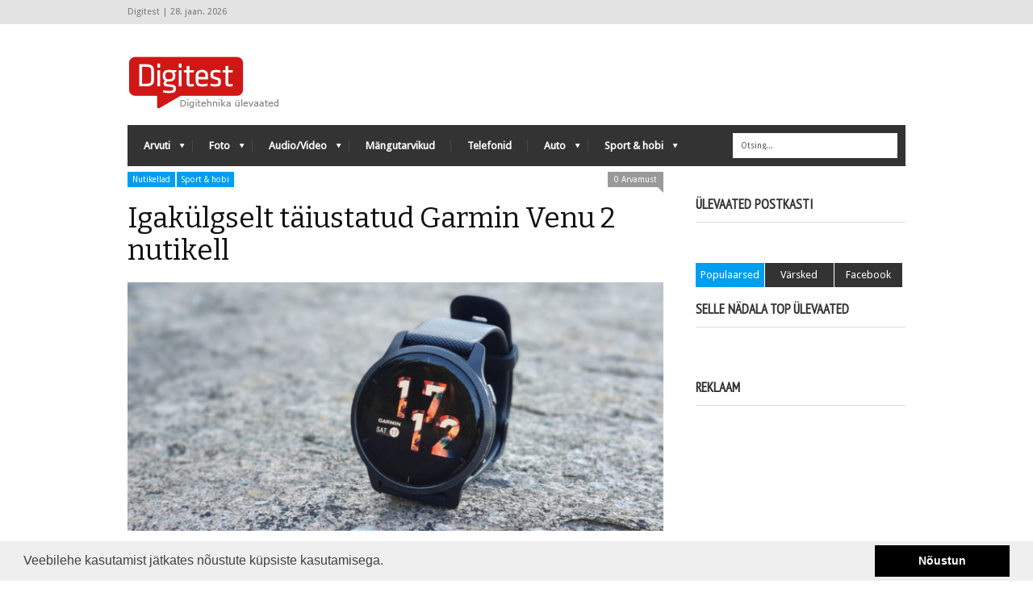

--- FILE ---
content_type: text/html; charset=UTF-8
request_url: https://www.digitest.ee/garmin-venu-2/
body_size: 28789
content:

<!DOCTYPE html>

<!--[if IE 6]>

<html id="ie6" dir="ltr" lang="et" prefix="og: https://ogp.me/ns# fb: https://ogp.me/ns/fb# article: https://ogp.me/ns/article#">

<![endif]-->

<!--[if IE 7]>

<html id="ie7" dir="ltr" lang="et" prefix="og: https://ogp.me/ns# fb: https://ogp.me/ns/fb# article: https://ogp.me/ns/article#">

<![endif]-->

<!--[if IE 8]>

<html id="ie8" dir="ltr" lang="et" prefix="og: https://ogp.me/ns# fb: https://ogp.me/ns/fb# article: https://ogp.me/ns/article#">

<![endif]-->

<!--[if !(IE 6) | !(IE 7) | !(IE 8)  ]><!-->

<html dir="ltr" lang="et" prefix="og: https://ogp.me/ns# fb: https://ogp.me/ns/fb# article: https://ogp.me/ns/article#">

<!--<![endif]-->

<head >


<!-- Basic Page Needs

  ================================================== -->

<meta http-equiv="Content-Type" content="text/html; charset=UTF-8" />

<link rel="shortcut icon" href="//www.digitest.ee/wp-content/uploads/2013/05/digit-favicon.png"/>
<title>

Igakülgselt täiustatud Garmin Venu 2 nutikellDigitest
</title>

  



    <!-- Embed Google Web Fonts Via API -->

    <script type="text/javascript">

          WebFontConfig = {

            google: { families: [ 

                    "Bitter",

                    "Bitter",                   

                    "Droid Sans",                   

                    "Droid Sans", 

                    "PT Sans Narrow"] }

          };

          (function() {

            var wf = document.createElement('script');

            wf.src = ('https:' == document.location.protocol ? 'https' : 'http') +

                '://ajax.googleapis.com/ajax/libs/webfont/1/webfont.js';

            wf.type = 'text/javascript';

            wf.async = 'true';

            var s = document.getElementsByTagName('script')[0];

            s.parentNode.insertBefore(wf, s);

          })();

    </script>



<link href="https://www.digitest.ee/wp-content/themes/extranews/style.css?ver=1.4.3" rel="stylesheet" type="text/css" media="all" />

<!--Site Layout -->



<meta name="wpsso-begin" content="wpsso structured data begin"/>
<!-- generator:1 --><meta name="generator" content="WPSSO Core 21.11.2/S"/>
<link rel="shortlink" href="https://www.digitest.ee/?p=33775"/>
<meta property="fb:app_id" content="966242223397117"/>
<meta property="og:type" content="article"/>
<meta property="og:url" content="https://www.digitest.ee/garmin-venu-2/"/>
<meta property="og:locale" content="en_US"/>
<meta property="og:site_name" content="Digitest"/>
<meta property="og:title" content="Igak&uuml;lgselt t&auml;iustatud Garmin Venu 2 nutikell"/>
<meta property="og:description" content="Garmin Venu 2 on suurep&auml;rane k&otilde;ik-&uuml;hes nuti-spordikell, mis j&auml;lgib nii aktiivsust, tervist kui ka treeninguid. Loe edasi &rsaquo;&rsaquo;"/>
<meta property="og:updated_time" content="2022-10-17T07:25:12+00:00"/>
<!-- og:image:1 --><meta property="og:image" content="https://www.digitest.ee/wp-content/uploads/2021/07/Garmin-Venu-2-cover2-scaled-1200x628-cropped.jpg"/>
<!-- og:image:1 --><meta property="og:image:width" content="1200"/>
<!-- og:image:1 --><meta property="og:image:height" content="628"/>
<!-- article:tag:1 --><meta property="article:tag" content="Garmin"/>
<!-- article:tag:2 --><meta property="article:tag" content="Garmin nutikellad"/>
<!-- article:tag:3 --><meta property="article:tag" content="Garmin Venu 2"/>
<!-- article:tag:4 --><meta property="article:tag" content="Nutikellad"/>
<meta property="article:published_time" content="2021-07-19T17:20:58+00:00"/>
<meta property="article:modified_time" content="2022-10-17T07:25:12+00:00"/>
<meta name="twitter:domain" content="www.digitest.ee"/>
<meta name="twitter:title" content="Igak&uuml;lgselt t&auml;iustatud Garmin Venu 2 nutikell"/>
<meta name="twitter:description" content="Garmin Venu 2 on suurep&auml;rane k&otilde;ik-&uuml;hes nuti-spordikell, mis j&auml;lgib nii aktiivsust, tervist kui ka treeninguid. Loe edasi &rsaquo;&rsaquo;"/>
<meta name="twitter:card" content="summary_large_image"/>
<meta name="twitter:image" content="https://www.digitest.ee/wp-content/uploads/2021/07/Garmin-Venu-2-cover2-scaled-1200x628-cropped.jpg?p=33775"/>
<meta name="twitter:label1" content="Written by"/>
<meta name="twitter:data1" content="Kadi Huizinga"/>
<meta name="twitter:label2" content="Est. reading time"/>
<meta name="twitter:data2" content="10 minutes"/>
<meta name="author" content="Kadi Huizinga"/>
<meta name="thumbnail" content="https://www.digitest.ee/wp-content/uploads/2021/07/Garmin-Venu-2-cover2-scaled-1200x628-cropped.jpg"/>
<script type="application/ld+json" id="wpsso-schema-graph">{
    "@context": "https://schema.org",
    "@graph": [
        {
            "@id": "/garmin-venu-2/#sso/blog-posting/33775",
            "@context": "https://schema.org",
            "@type": "BlogPosting",
            "mainEntityOfPage": "https://www.digitest.ee/garmin-venu-2/",
            "url": "https://www.digitest.ee/garmin-venu-2/",
            "sameAs": [
                "https://www.digitest.ee/?p=33775"
            ],
            "name": "Igak&uuml;lgselt t&auml;iustatud Garmin Venu 2 nutikell",
            "description": "Garmin Venu 2 on suurep&auml;rane k&otilde;ik-&uuml;hes nuti-spordikell, mis j&auml;lgib nii aktiivsust, tervist kui ka treeninguid. Loe edasi &rsaquo;&rsaquo;",
            "publisher": [
                {
                    "@id": "/#sso/organization/site/org-banner-url"
                }
            ],
            "headline": "Igak&uuml;lgselt t&auml;iustatud Garmin Venu 2 nutikell",
            "keywords": "Garmin, Garmin nutikellad, Garmin Venu 2, Nutikellad",
            "inLanguage": "et",
            "datePublished": "2021-07-19T17:20:58+00:00",
            "dateModified": "2022-10-17T07:25:12+00:00",
            "author": {
                "@id": "/72d8d059b000e325a3ee01f82ee548a7#sso/person"
            },
            "thumbnailUrl": "https://www.digitest.ee/wp-content/uploads/2021/07/Garmin-Venu-2-cover2-scaled-1200x628-cropped.jpg",
            "image": [
                {
                    "@id": "/wp-content/uploads/2021/07/Garmin-Venu-2-cover2-scaled-1200x1200-cropped.jpg#sso/image-object"
                },
                {
                    "@id": "/wp-content/uploads/2021/07/Garmin-Venu-2-cover2-scaled-1200x900-cropped.jpg#sso/image-object"
                },
                {
                    "@id": "/wp-content/uploads/2021/07/Garmin-Venu-2-cover2-scaled-1200x675-cropped.jpg#sso/image-object"
                }
            ],
            "commentCount": 1,
            "comment": [
                {
                    "@id": "/garmin-venu-2/comment-page-1/#sso/comment/2224"
                }
            ],
            "timeRequired": "PT10M"
        },
        {
            "@id": "/#sso/organization/site/org-banner-url",
            "@context": "https://schema.org",
            "@type": "Organization",
            "url": "https://www.digitest.ee/",
            "name": "Digitest",
            "description": "Digitehnika \u00fclevaated"
        },
        {
            "@id": "/72d8d059b000e325a3ee01f82ee548a7#sso/person",
            "@context": "https://schema.org",
            "@type": "Person",
            "name": "Kadi Huizinga",
            "givenName": "Kadi",
            "familyName": "Huizinga",
            "description": "Author archive page for Kadi Huizinga.",
            "image": [
                {
                    "@id": "http://www.digitest.ee/wp-content/uploads/2013/05/digitest-logo-big-square.png#sso/image-object"
                },
                {
                    "@id": "http://www.digitest.ee/wp-content/uploads/2013/05/digitest-logo-big-square.png#sso/image-object"
                },
                {
                    "@id": "http://www.digitest.ee/wp-content/uploads/2013/05/digitest-logo-big-square.png#sso/image-object"
                }
            ]
        },
        {
            "@id": "http://www.digitest.ee/wp-content/uploads/2013/05/digitest-logo-big-square.png#sso/image-object",
            "@context": "https://schema.org",
            "@type": "ImageObject",
            "url": "http://www.digitest.ee/wp-content/uploads/2013/05/digitest-logo-big-square.png",
            "width": [
                {
                    "@id": "#sso/qv-width-px-329"
                }
            ],
            "height": [
                {
                    "@id": "#sso/qv-height-px-329"
                }
            ]
        },
        {
            "@id": "#sso/qv-width-px-329",
            "@context": "https://schema.org",
            "@type": "QuantitativeValue",
            "name": "Width",
            "unitText": "px",
            "unitCode": "E37",
            "value": "329"
        },
        {
            "@id": "#sso/qv-height-px-329",
            "@context": "https://schema.org",
            "@type": "QuantitativeValue",
            "name": "Height",
            "unitText": "px",
            "unitCode": "E37",
            "value": "329"
        },
        {
            "@id": "/wp-content/uploads/2021/07/Garmin-Venu-2-cover2-scaled-1200x1200-cropped.jpg#sso/image-object",
            "@context": "https://schema.org",
            "@type": "ImageObject",
            "url": "https://www.digitest.ee/wp-content/uploads/2021/07/Garmin-Venu-2-cover2-scaled-1200x1200-cropped.jpg",
            "identifier": "33938-wpsso-schema-1x1",
            "name": "Garmin Venu 2-cover2 | Digitest",
            "description": "No description.",
            "encodingFormat": "image/jpeg",
            "uploadDate": "2021-07-19T17:05:06+00:00",
            "width": [
                {
                    "@id": "#sso/qv-width-px-1200"
                }
            ],
            "height": [
                {
                    "@id": "#sso/qv-height-px-1200"
                }
            ]
        },
        {
            "@id": "#sso/qv-width-px-1200",
            "@context": "https://schema.org",
            "@type": "QuantitativeValue",
            "name": "Width",
            "unitText": "px",
            "unitCode": "E37",
            "value": "1200"
        },
        {
            "@id": "#sso/qv-height-px-1200",
            "@context": "https://schema.org",
            "@type": "QuantitativeValue",
            "name": "Height",
            "unitText": "px",
            "unitCode": "E37",
            "value": "1200"
        },
        {
            "@id": "/wp-content/uploads/2021/07/Garmin-Venu-2-cover2-scaled-1200x900-cropped.jpg#sso/image-object",
            "@context": "https://schema.org",
            "@type": "ImageObject",
            "url": "https://www.digitest.ee/wp-content/uploads/2021/07/Garmin-Venu-2-cover2-scaled-1200x900-cropped.jpg",
            "identifier": "33938-wpsso-schema-4x3",
            "name": "Garmin Venu 2-cover2 | Digitest",
            "description": "No description.",
            "encodingFormat": "image/jpeg",
            "uploadDate": "2021-07-19T17:05:06+00:00",
            "width": [
                {
                    "@id": "#sso/qv-width-px-1200"
                }
            ],
            "height": [
                {
                    "@id": "#sso/qv-height-px-900"
                }
            ]
        },
        {
            "@id": "#sso/qv-height-px-900",
            "@context": "https://schema.org",
            "@type": "QuantitativeValue",
            "name": "Height",
            "unitText": "px",
            "unitCode": "E37",
            "value": "900"
        },
        {
            "@id": "/wp-content/uploads/2021/07/Garmin-Venu-2-cover2-scaled-1200x675-cropped.jpg#sso/image-object",
            "@context": "https://schema.org",
            "@type": "ImageObject",
            "url": "https://www.digitest.ee/wp-content/uploads/2021/07/Garmin-Venu-2-cover2-scaled-1200x675-cropped.jpg",
            "identifier": "33938-wpsso-schema-16x9",
            "name": "Garmin Venu 2-cover2 | Digitest",
            "description": "No description.",
            "encodingFormat": "image/jpeg",
            "uploadDate": "2021-07-19T17:05:06+00:00",
            "width": [
                {
                    "@id": "#sso/qv-width-px-1200"
                }
            ],
            "height": [
                {
                    "@id": "#sso/qv-height-px-675"
                }
            ]
        },
        {
            "@id": "#sso/qv-height-px-675",
            "@context": "https://schema.org",
            "@type": "QuantitativeValue",
            "name": "Height",
            "unitText": "px",
            "unitCode": "E37",
            "value": "675"
        },
        {
            "@id": "/garmin-venu-2/comment-page-1/#sso/comment/2224",
            "@context": "https://schema.org",
            "@type": "Comment",
            "url": "https://www.digitest.ee/garmin-venu-2/comment-page-1/#comment-2224",
            "name": "Comment by nk88bet on 15. dets. 2025",
            "description": "Alright, so I stumbled upon nk88bet. It&rsquo;s kinda basic, not too bad though. It&#039;s alright overall. Have fun: nk88bet",
            "text": "Alright, so I stumbled upon nk88bet. It&rsquo;s kinda basic, not too bad though. It&#039;s alright overall. Have fun: nk88bet",
            "dateCreated": "2025-12-15T18:55:18+02:00",
            "author": {
                "@context": "https://schema.org",
                "@type": "Person",
                "url": "https://nk88bet.com",
                "name": "nk88bet"
            }
        }
    ]
}</script>
<meta name="wpsso-end" content="wpsso structured data end"/>
<meta name="wpsso-cached" content="2026-01-24T22:19:16+00:00 for www.digitest.ee"/>
<meta name="wpsso-added" content="2026-01-28T06:15:19+00:00 in 0.000338 secs (10.92 MB peak)"/>


		<!-- All in One SEO 4.9.3 - aioseo.com -->
	<meta name="description" content="Garmin Venu 2 on suurepärane kõik-ühes nuti-spordikell, mis jälgib nii aktiivsust, tervist kui ka treeninguid. Loe edasi ››" />
	<meta name="robots" content="max-image-preview:large" />
	<meta name="author" content="Kadi Huizinga"/>
	<link rel="canonical" href="https://www.digitest.ee/garmin-venu-2/" />
	<meta name="generator" content="All in One SEO (AIOSEO) 4.9.3" />
		<meta property="og:locale" content="et_EE" />
		<meta property="og:site_name" content="Digitest | Digitehnika ülevaated" />
		<meta property="og:type" content="article" />
		<meta property="og:title" content="Igakülgselt täiustatud Garmin Venu 2 nutikell" />
		<meta property="og:description" content="Garmin Venu 2 on suurepärane kõik-ühes nuti-spordikell, mis jälgib nii aktiivsust, tervist kui ka treeninguid. Loe edasi ››" />
		<meta property="og:url" content="https://www.digitest.ee/garmin-venu-2/" />
		<meta property="article:published_time" content="2021-07-19T17:20:58+00:00" />
		<meta property="article:modified_time" content="2022-10-17T07:25:12+00:00" />
		<meta name="twitter:card" content="summary" />
		<meta name="twitter:title" content="Igakülgselt täiustatud Garmin Venu 2 nutikell" />
		<meta name="twitter:description" content="Garmin Venu 2 on suurepärane kõik-ühes nuti-spordikell, mis jälgib nii aktiivsust, tervist kui ka treeninguid. Loe edasi ››" />
		<!-- All in One SEO -->

<link rel="alternate" type="application/rss+xml" title="Digitest &raquo; RSS" href="https://www.digitest.ee/feed/" />
<link rel="alternate" type="application/rss+xml" title="Digitest &raquo; Kommentaaride RSS" href="https://www.digitest.ee/comments/feed/" />
<script type="text/javascript" id="wpp-js" src="https://www.digitest.ee/wp-content/plugins/wordpress-popular-posts/assets/js/wpp.min.js?ver=7.3.6" data-sampling="0" data-sampling-rate="100" data-api-url="https://www.digitest.ee/wp-json/wordpress-popular-posts" data-post-id="33775" data-token="d0d78abd24" data-lang="0" data-debug="0"></script>
<link rel="alternate" type="application/rss+xml" title="Digitest &raquo; Igakülgselt täiustatud Garmin Venu 2 nutikell Kommentaaride RSS" href="https://www.digitest.ee/garmin-venu-2/feed/" />
<link rel="alternate" title="oEmbed (JSON)" type="application/json+oembed" href="https://www.digitest.ee/wp-json/oembed/1.0/embed?url=https%3A%2F%2Fwww.digitest.ee%2Fgarmin-venu-2%2F" />
<link rel="alternate" title="oEmbed (XML)" type="text/xml+oembed" href="https://www.digitest.ee/wp-json/oembed/1.0/embed?url=https%3A%2F%2Fwww.digitest.ee%2Fgarmin-venu-2%2F&#038;format=xml" />
		<!-- This site uses the Google Analytics by ExactMetrics plugin v8.11.1 - Using Analytics tracking - https://www.exactmetrics.com/ -->
		<!-- Note: ExactMetrics is not currently configured on this site. The site owner needs to authenticate with Google Analytics in the ExactMetrics settings panel. -->
					<!-- No tracking code set -->
				<!-- / Google Analytics by ExactMetrics -->
		<style id='wp-emoji-styles-inline-css' type='text/css'>

	img.wp-smiley, img.emoji {
		display: inline !important;
		border: none !important;
		box-shadow: none !important;
		height: 1em !important;
		width: 1em !important;
		margin: 0 0.07em !important;
		vertical-align: -0.1em !important;
		background: none !important;
		padding: 0 !important;
	}
/*# sourceURL=wp-emoji-styles-inline-css */
</style>
<style id='wp-block-library-inline-css' type='text/css'>
:root{--wp-block-synced-color:#7a00df;--wp-block-synced-color--rgb:122,0,223;--wp-bound-block-color:var(--wp-block-synced-color);--wp-editor-canvas-background:#ddd;--wp-admin-theme-color:#007cba;--wp-admin-theme-color--rgb:0,124,186;--wp-admin-theme-color-darker-10:#006ba1;--wp-admin-theme-color-darker-10--rgb:0,107,160.5;--wp-admin-theme-color-darker-20:#005a87;--wp-admin-theme-color-darker-20--rgb:0,90,135;--wp-admin-border-width-focus:2px}@media (min-resolution:192dpi){:root{--wp-admin-border-width-focus:1.5px}}.wp-element-button{cursor:pointer}:root .has-very-light-gray-background-color{background-color:#eee}:root .has-very-dark-gray-background-color{background-color:#313131}:root .has-very-light-gray-color{color:#eee}:root .has-very-dark-gray-color{color:#313131}:root .has-vivid-green-cyan-to-vivid-cyan-blue-gradient-background{background:linear-gradient(135deg,#00d084,#0693e3)}:root .has-purple-crush-gradient-background{background:linear-gradient(135deg,#34e2e4,#4721fb 50%,#ab1dfe)}:root .has-hazy-dawn-gradient-background{background:linear-gradient(135deg,#faaca8,#dad0ec)}:root .has-subdued-olive-gradient-background{background:linear-gradient(135deg,#fafae1,#67a671)}:root .has-atomic-cream-gradient-background{background:linear-gradient(135deg,#fdd79a,#004a59)}:root .has-nightshade-gradient-background{background:linear-gradient(135deg,#330968,#31cdcf)}:root .has-midnight-gradient-background{background:linear-gradient(135deg,#020381,#2874fc)}:root{--wp--preset--font-size--normal:16px;--wp--preset--font-size--huge:42px}.has-regular-font-size{font-size:1em}.has-larger-font-size{font-size:2.625em}.has-normal-font-size{font-size:var(--wp--preset--font-size--normal)}.has-huge-font-size{font-size:var(--wp--preset--font-size--huge)}.has-text-align-center{text-align:center}.has-text-align-left{text-align:left}.has-text-align-right{text-align:right}.has-fit-text{white-space:nowrap!important}#end-resizable-editor-section{display:none}.aligncenter{clear:both}.items-justified-left{justify-content:flex-start}.items-justified-center{justify-content:center}.items-justified-right{justify-content:flex-end}.items-justified-space-between{justify-content:space-between}.screen-reader-text{border:0;clip-path:inset(50%);height:1px;margin:-1px;overflow:hidden;padding:0;position:absolute;width:1px;word-wrap:normal!important}.screen-reader-text:focus{background-color:#ddd;clip-path:none;color:#444;display:block;font-size:1em;height:auto;left:5px;line-height:normal;padding:15px 23px 14px;text-decoration:none;top:5px;width:auto;z-index:100000}html :where(.has-border-color){border-style:solid}html :where([style*=border-top-color]){border-top-style:solid}html :where([style*=border-right-color]){border-right-style:solid}html :where([style*=border-bottom-color]){border-bottom-style:solid}html :where([style*=border-left-color]){border-left-style:solid}html :where([style*=border-width]){border-style:solid}html :where([style*=border-top-width]){border-top-style:solid}html :where([style*=border-right-width]){border-right-style:solid}html :where([style*=border-bottom-width]){border-bottom-style:solid}html :where([style*=border-left-width]){border-left-style:solid}html :where(img[class*=wp-image-]){height:auto;max-width:100%}:where(figure){margin:0 0 1em}html :where(.is-position-sticky){--wp-admin--admin-bar--position-offset:var(--wp-admin--admin-bar--height,0px)}@media screen and (max-width:600px){html :where(.is-position-sticky){--wp-admin--admin-bar--position-offset:0px}}

/*# sourceURL=wp-block-library-inline-css */
</style><style id='global-styles-inline-css' type='text/css'>
:root{--wp--preset--aspect-ratio--square: 1;--wp--preset--aspect-ratio--4-3: 4/3;--wp--preset--aspect-ratio--3-4: 3/4;--wp--preset--aspect-ratio--3-2: 3/2;--wp--preset--aspect-ratio--2-3: 2/3;--wp--preset--aspect-ratio--16-9: 16/9;--wp--preset--aspect-ratio--9-16: 9/16;--wp--preset--color--black: #000000;--wp--preset--color--cyan-bluish-gray: #abb8c3;--wp--preset--color--white: #ffffff;--wp--preset--color--pale-pink: #f78da7;--wp--preset--color--vivid-red: #cf2e2e;--wp--preset--color--luminous-vivid-orange: #ff6900;--wp--preset--color--luminous-vivid-amber: #fcb900;--wp--preset--color--light-green-cyan: #7bdcb5;--wp--preset--color--vivid-green-cyan: #00d084;--wp--preset--color--pale-cyan-blue: #8ed1fc;--wp--preset--color--vivid-cyan-blue: #0693e3;--wp--preset--color--vivid-purple: #9b51e0;--wp--preset--gradient--vivid-cyan-blue-to-vivid-purple: linear-gradient(135deg,rgb(6,147,227) 0%,rgb(155,81,224) 100%);--wp--preset--gradient--light-green-cyan-to-vivid-green-cyan: linear-gradient(135deg,rgb(122,220,180) 0%,rgb(0,208,130) 100%);--wp--preset--gradient--luminous-vivid-amber-to-luminous-vivid-orange: linear-gradient(135deg,rgb(252,185,0) 0%,rgb(255,105,0) 100%);--wp--preset--gradient--luminous-vivid-orange-to-vivid-red: linear-gradient(135deg,rgb(255,105,0) 0%,rgb(207,46,46) 100%);--wp--preset--gradient--very-light-gray-to-cyan-bluish-gray: linear-gradient(135deg,rgb(238,238,238) 0%,rgb(169,184,195) 100%);--wp--preset--gradient--cool-to-warm-spectrum: linear-gradient(135deg,rgb(74,234,220) 0%,rgb(151,120,209) 20%,rgb(207,42,186) 40%,rgb(238,44,130) 60%,rgb(251,105,98) 80%,rgb(254,248,76) 100%);--wp--preset--gradient--blush-light-purple: linear-gradient(135deg,rgb(255,206,236) 0%,rgb(152,150,240) 100%);--wp--preset--gradient--blush-bordeaux: linear-gradient(135deg,rgb(254,205,165) 0%,rgb(254,45,45) 50%,rgb(107,0,62) 100%);--wp--preset--gradient--luminous-dusk: linear-gradient(135deg,rgb(255,203,112) 0%,rgb(199,81,192) 50%,rgb(65,88,208) 100%);--wp--preset--gradient--pale-ocean: linear-gradient(135deg,rgb(255,245,203) 0%,rgb(182,227,212) 50%,rgb(51,167,181) 100%);--wp--preset--gradient--electric-grass: linear-gradient(135deg,rgb(202,248,128) 0%,rgb(113,206,126) 100%);--wp--preset--gradient--midnight: linear-gradient(135deg,rgb(2,3,129) 0%,rgb(40,116,252) 100%);--wp--preset--font-size--small: 13px;--wp--preset--font-size--medium: 20px;--wp--preset--font-size--large: 36px;--wp--preset--font-size--x-large: 42px;--wp--preset--spacing--20: 0.44rem;--wp--preset--spacing--30: 0.67rem;--wp--preset--spacing--40: 1rem;--wp--preset--spacing--50: 1.5rem;--wp--preset--spacing--60: 2.25rem;--wp--preset--spacing--70: 3.38rem;--wp--preset--spacing--80: 5.06rem;--wp--preset--shadow--natural: 6px 6px 9px rgba(0, 0, 0, 0.2);--wp--preset--shadow--deep: 12px 12px 50px rgba(0, 0, 0, 0.4);--wp--preset--shadow--sharp: 6px 6px 0px rgba(0, 0, 0, 0.2);--wp--preset--shadow--outlined: 6px 6px 0px -3px rgb(255, 255, 255), 6px 6px rgb(0, 0, 0);--wp--preset--shadow--crisp: 6px 6px 0px rgb(0, 0, 0);}:where(.is-layout-flex){gap: 0.5em;}:where(.is-layout-grid){gap: 0.5em;}body .is-layout-flex{display: flex;}.is-layout-flex{flex-wrap: wrap;align-items: center;}.is-layout-flex > :is(*, div){margin: 0;}body .is-layout-grid{display: grid;}.is-layout-grid > :is(*, div){margin: 0;}:where(.wp-block-columns.is-layout-flex){gap: 2em;}:where(.wp-block-columns.is-layout-grid){gap: 2em;}:where(.wp-block-post-template.is-layout-flex){gap: 1.25em;}:where(.wp-block-post-template.is-layout-grid){gap: 1.25em;}.has-black-color{color: var(--wp--preset--color--black) !important;}.has-cyan-bluish-gray-color{color: var(--wp--preset--color--cyan-bluish-gray) !important;}.has-white-color{color: var(--wp--preset--color--white) !important;}.has-pale-pink-color{color: var(--wp--preset--color--pale-pink) !important;}.has-vivid-red-color{color: var(--wp--preset--color--vivid-red) !important;}.has-luminous-vivid-orange-color{color: var(--wp--preset--color--luminous-vivid-orange) !important;}.has-luminous-vivid-amber-color{color: var(--wp--preset--color--luminous-vivid-amber) !important;}.has-light-green-cyan-color{color: var(--wp--preset--color--light-green-cyan) !important;}.has-vivid-green-cyan-color{color: var(--wp--preset--color--vivid-green-cyan) !important;}.has-pale-cyan-blue-color{color: var(--wp--preset--color--pale-cyan-blue) !important;}.has-vivid-cyan-blue-color{color: var(--wp--preset--color--vivid-cyan-blue) !important;}.has-vivid-purple-color{color: var(--wp--preset--color--vivid-purple) !important;}.has-black-background-color{background-color: var(--wp--preset--color--black) !important;}.has-cyan-bluish-gray-background-color{background-color: var(--wp--preset--color--cyan-bluish-gray) !important;}.has-white-background-color{background-color: var(--wp--preset--color--white) !important;}.has-pale-pink-background-color{background-color: var(--wp--preset--color--pale-pink) !important;}.has-vivid-red-background-color{background-color: var(--wp--preset--color--vivid-red) !important;}.has-luminous-vivid-orange-background-color{background-color: var(--wp--preset--color--luminous-vivid-orange) !important;}.has-luminous-vivid-amber-background-color{background-color: var(--wp--preset--color--luminous-vivid-amber) !important;}.has-light-green-cyan-background-color{background-color: var(--wp--preset--color--light-green-cyan) !important;}.has-vivid-green-cyan-background-color{background-color: var(--wp--preset--color--vivid-green-cyan) !important;}.has-pale-cyan-blue-background-color{background-color: var(--wp--preset--color--pale-cyan-blue) !important;}.has-vivid-cyan-blue-background-color{background-color: var(--wp--preset--color--vivid-cyan-blue) !important;}.has-vivid-purple-background-color{background-color: var(--wp--preset--color--vivid-purple) !important;}.has-black-border-color{border-color: var(--wp--preset--color--black) !important;}.has-cyan-bluish-gray-border-color{border-color: var(--wp--preset--color--cyan-bluish-gray) !important;}.has-white-border-color{border-color: var(--wp--preset--color--white) !important;}.has-pale-pink-border-color{border-color: var(--wp--preset--color--pale-pink) !important;}.has-vivid-red-border-color{border-color: var(--wp--preset--color--vivid-red) !important;}.has-luminous-vivid-orange-border-color{border-color: var(--wp--preset--color--luminous-vivid-orange) !important;}.has-luminous-vivid-amber-border-color{border-color: var(--wp--preset--color--luminous-vivid-amber) !important;}.has-light-green-cyan-border-color{border-color: var(--wp--preset--color--light-green-cyan) !important;}.has-vivid-green-cyan-border-color{border-color: var(--wp--preset--color--vivid-green-cyan) !important;}.has-pale-cyan-blue-border-color{border-color: var(--wp--preset--color--pale-cyan-blue) !important;}.has-vivid-cyan-blue-border-color{border-color: var(--wp--preset--color--vivid-cyan-blue) !important;}.has-vivid-purple-border-color{border-color: var(--wp--preset--color--vivid-purple) !important;}.has-vivid-cyan-blue-to-vivid-purple-gradient-background{background: var(--wp--preset--gradient--vivid-cyan-blue-to-vivid-purple) !important;}.has-light-green-cyan-to-vivid-green-cyan-gradient-background{background: var(--wp--preset--gradient--light-green-cyan-to-vivid-green-cyan) !important;}.has-luminous-vivid-amber-to-luminous-vivid-orange-gradient-background{background: var(--wp--preset--gradient--luminous-vivid-amber-to-luminous-vivid-orange) !important;}.has-luminous-vivid-orange-to-vivid-red-gradient-background{background: var(--wp--preset--gradient--luminous-vivid-orange-to-vivid-red) !important;}.has-very-light-gray-to-cyan-bluish-gray-gradient-background{background: var(--wp--preset--gradient--very-light-gray-to-cyan-bluish-gray) !important;}.has-cool-to-warm-spectrum-gradient-background{background: var(--wp--preset--gradient--cool-to-warm-spectrum) !important;}.has-blush-light-purple-gradient-background{background: var(--wp--preset--gradient--blush-light-purple) !important;}.has-blush-bordeaux-gradient-background{background: var(--wp--preset--gradient--blush-bordeaux) !important;}.has-luminous-dusk-gradient-background{background: var(--wp--preset--gradient--luminous-dusk) !important;}.has-pale-ocean-gradient-background{background: var(--wp--preset--gradient--pale-ocean) !important;}.has-electric-grass-gradient-background{background: var(--wp--preset--gradient--electric-grass) !important;}.has-midnight-gradient-background{background: var(--wp--preset--gradient--midnight) !important;}.has-small-font-size{font-size: var(--wp--preset--font-size--small) !important;}.has-medium-font-size{font-size: var(--wp--preset--font-size--medium) !important;}.has-large-font-size{font-size: var(--wp--preset--font-size--large) !important;}.has-x-large-font-size{font-size: var(--wp--preset--font-size--x-large) !important;}
/*# sourceURL=global-styles-inline-css */
</style>

<style id='classic-theme-styles-inline-css' type='text/css'>
/*! This file is auto-generated */
.wp-block-button__link{color:#fff;background-color:#32373c;border-radius:9999px;box-shadow:none;text-decoration:none;padding:calc(.667em + 2px) calc(1.333em + 2px);font-size:1.125em}.wp-block-file__button{background:#32373c;color:#fff;text-decoration:none}
/*# sourceURL=/wp-includes/css/classic-themes.min.css */
</style>
<link rel='stylesheet' id='mpp_gutenberg-css' href='https://www.digitest.ee/wp-content/plugins/metronet-profile-picture/dist/blocks.style.build.css?ver=2.6.3' type='text/css' media='all' />
<link rel='stylesheet' id='contact-form-7-css' href='https://www.digitest.ee/wp-content/plugins/contact-form-7/includes/css/styles.css?ver=6.1.4' type='text/css' media='all' />
<link rel='stylesheet' id='dgd-scrollbox-plugin-core-css' href='https://www.digitest.ee/wp-content/plugins/dreamgrow-scroll-triggered-box/css/style.css?ver=2.3' type='text/css' media='all' />
<link rel='stylesheet' id='wordpress-popular-posts-css-css' href='https://www.digitest.ee/wp-content/plugins/wordpress-popular-posts/assets/css/wpp.css?ver=7.3.6' type='text/css' media='all' />
<link rel='stylesheet' id='fancybox-css' href='https://www.digitest.ee/wp-content/plugins/easy-fancybox/fancybox/1.5.4/jquery.fancybox.min.css?ver=6.9' type='text/css' media='screen' />
<style id='fancybox-inline-css' type='text/css'>
#fancybox-outer{background:#ffffff}#fancybox-content{background:#ffffff;border-color:#ffffff;color:#000000;}#fancybox-title,#fancybox-title-float-main{color:#fff}
/*# sourceURL=fancybox-inline-css */
</style>
<link rel='stylesheet' id='options-css' href='https://www.digitest.ee/wp-content/themes/extranews/css/custom.css?ver=6.9' type='text/css' media='all' />
<script type="text/javascript" src="https://www.digitest.ee/wp-includes/js/jquery/jquery.min.js?ver=3.7.1" id="jquery-core-js"></script>
<script type="text/javascript" src="https://www.digitest.ee/wp-includes/js/jquery/jquery-migrate.min.js?ver=3.4.1" id="jquery-migrate-js"></script>
<script type="text/javascript" id="dgd-scrollbox-plugin-js-extra">
/* <![CDATA[ */
var $DGD = {"ajaxurl":"/wp-admin/admin-ajax.php","nonce":"615102daf0","debug":"","permalink":"https://www.digitest.ee/garmin-venu-2/","title":"Igak\u00fclgselt t\u00e4iustatud Garmin Venu 2 nutikell","thumbnail":"https://www.digitest.ee/wp-content/uploads/2021/07/Garmin-Venu-2-cover2-scaled.jpg","scripthost":"/wp-content/plugins/dreamgrow-scroll-triggered-box/","scrollboxes":[]};
//# sourceURL=dgd-scrollbox-plugin-js-extra
/* ]]> */
</script>
<script type="text/javascript" src="https://www.digitest.ee/wp-content/plugins/dreamgrow-scroll-triggered-box/js/script.js?ver=2.3" id="dgd-scrollbox-plugin-js"></script>
<link rel="https://api.w.org/" href="https://www.digitest.ee/wp-json/" /><link rel="alternate" title="JSON" type="application/json" href="https://www.digitest.ee/wp-json/wp/v2/posts/33775" /><link rel="EditURI" type="application/rsd+xml" title="RSD" href="https://www.digitest.ee/xmlrpc.php?rsd" />
<meta name="generator" content="WordPress 6.9" />
            <style id="wpp-loading-animation-styles">@-webkit-keyframes bgslide{from{background-position-x:0}to{background-position-x:-200%}}@keyframes bgslide{from{background-position-x:0}to{background-position-x:-200%}}.wpp-widget-block-placeholder,.wpp-shortcode-placeholder{margin:0 auto;width:60px;height:3px;background:#dd3737;background:linear-gradient(90deg,#dd3737 0%,#571313 10%,#dd3737 100%);background-size:200% auto;border-radius:3px;-webkit-animation:bgslide 1s infinite linear;animation:bgslide 1s infinite linear}</style>
            		<style type="text/css" id="wp-custom-css">
			  
.video-container { 
  position: relative; 
  padding-bottom: 56.25%; 
  height: 0; 
  overflow: hidden;
  max-width: 1200px;
  margin: 0 auto;
}
  
.video-container iframe, .video-container object, .video-container embed, .video-container video { 
  position: absolute; 
  top: 0; 
  left: 0; 
  right: 0;
  width: 100%;
  height: 100%;
}		</style>
		


    <style type="text/css">
        #WFItem437075 .wf-footer {
            color: #383838 !important;
            background-color: rgb(255, 255, 255) !important;
            background-image: none !important;
        }
    </style>


<!-- Mobile Specific Metas

  ================================================== -->

<meta name="viewport" content="width=device-width, initial-scale=1, maximum-scale=1"/>



</head>

<body class="wp-singular post-template-default single single-post postid-33775 single-format-standard wp-theme-extranews chrome wpsso-post-33775-type-post">



<noscript>

  <div class="alert">

    <p>Veebilehe nägemiseks on tarvis javascripti.</p>

  </div>

</noscript>



<!-- Preload Images 

	================================================== -->

<div id="preloaded-images"> 

  <!-- Icons -->

  <img src="https://www.digitest.ee/wp-content/themes/extranews/images/icons/social/e_light.png" width="1" height="1" alt="Image" />

  <img src="https://www.digitest.ee/wp-content/themes/extranews/images/icons/social/fb_light.png" width="1" height="1" alt="Image" />

  <img src="https://www.digitest.ee/wp-content/themes/extranews/images/icons/social/g_light.png" width="1" height="1" alt="Image" />

  <img src="https://www.digitest.ee/wp-content/themes/extranews/images/icons/social/p_light.png" width="1" height="1" alt="Image" />

  <img src="https://www.digitest.ee/wp-content/themes/extranews/images/icons/social/tw_light.png" width="1" height="1" alt="Image" />

  <!-- Slider Elements -->

  <img src="https://www.digitest.ee/wp-content/themes/extranews/images/linebg-fade.png" width="1" height="1" alt="Image" />

  <img src="https://www.digitest.ee/wp-content/themes/extranews/images/75black.png" width="1" height="1" alt="Image" />

  <!--Loading Images -->

  <img src="https://www.digitest.ee/wp-content/themes/extranews/images/loading.gif" width="1" height="1" alt="Image" />

  <img src="https://www.digitest.ee/wp-content/themes/extranews/images/small-loading.gif" width="1" height="1" alt="Image" />

  <!-- Arrows -->

  <img src="https://www.digitest.ee/wp-content/themes/extranews/images/stars-over.png" width="1" height="1" alt="Image" />

</div>



<!-- Top Bar

	================================================== -->

 
      <div class="topbar">

      <div class="container clearfix">

        <p class="alignleft">Digitest | 28. jaan. 2026</p> 

          <div class="alignright">        

            

            


            <div id="top"></div>



            <div class="mobilenavcontainer"> 

              
              <a id="jump_top" href="#mobilenav_top" class="scroll">Vali lehekülg:</a><div class="clear"></div>

              <div class="mobilenavigation">

                
              </div> 

              <div class="clear"></div>

            </div> 

			<div class="clear"></div>

          </div>

        <div class="clear"></div>

      </div>

    </div>




<!-- Site Container

  ================================================== -->

<div class="sitecontainer container">

<div class="container clearfix navcontainer">

    <div class="logo">

        <h1> <a href="https://www.digitest.ee">

            
            <img src="//www.digitest.ee/wp-content/uploads/2013/05/digitest-logo-sloganiga-2013-2.jpg" alt="Digitest" />

            
            </a> 

        </h1>

    </div>

    <div class="mobileclear"></div>

    <div class="headerwidget">

        <div class="logowidget">

          <div id="text-6" class="widget widget_text">			<div class="textwidget"><script type="text/javascript"><!--
google_ad_client = "ca-pub-6048306094099938";
/* Digitest 728x90 */
google_ad_slot = "1594592214";
google_ad_width = 728;
google_ad_height = 90;
//-->
</script>
<script type="text/javascript"
src="//pagead2.googlesyndication.com/pagead/show_ads.js">
</script></div>
		</div><div class="clear"></div>
        </div>

    </div>

    <div class="clear"></div>

    	<div class="nav"><div class="clear"></div>

        <!--Start Navigation-->

            
              <ul id="menu-ulevaated" class="sf-menu"><li id="menu-item-11163" class="menu-item menu-item-type-taxonomy menu-item-object-category menu-item-has-children menu-item-11163"><a href="https://www.digitest.ee/category/arvutitehnika/">Arvuti</a>
<ul class="sub-menu">
	<li id="menu-item-11174" class="menu-item menu-item-type-taxonomy menu-item-object-category menu-item-11174"><a href="https://www.digitest.ee/category/arvutitehnika/tahvelarvutid-klaviatuurid-hiired-printerid-skannerid-ja-muu-arvutitehnika-testid/">Tahvelarvutid</a></li>
	<li id="menu-item-11173" class="menu-item menu-item-type-taxonomy menu-item-object-category menu-item-11173"><a href="https://www.digitest.ee/category/arvutitehnika/sulearvutite-testid/">Sülearvutid</a></li>
	<li id="menu-item-11165" class="menu-item menu-item-type-taxonomy menu-item-object-category menu-item-11165"><a href="https://www.digitest.ee/category/arvutitehnika/klaviatuurid-hiired-printerid-skannerid-ja-muu-arvutitehnika-testid/e-lugerid/">E-lugerid</a></li>
	<li id="menu-item-11168" class="menu-item menu-item-type-taxonomy menu-item-object-category menu-item-11168"><a href="https://www.digitest.ee/category/arvutitehnika/klaviatuurid-hiired-printerid-skannerid-ja-muu-arvutitehnika-testid/klaviatuurid/">Klaviatuurid</a></li>
	<li id="menu-item-11167" class="menu-item menu-item-type-taxonomy menu-item-object-category menu-item-11167"><a href="https://www.digitest.ee/category/arvutitehnika/klaviatuurid-hiired-printerid-skannerid-ja-muu-arvutitehnika-testid/arvutihiired/">Hiired</a></li>
	<li id="menu-item-11166" class="menu-item menu-item-type-taxonomy menu-item-object-category menu-item-11166"><a href="https://www.digitest.ee/category/arvutitehnika/klaviatuurid-hiired-printerid-skannerid-ja-muu-arvutitehnika-testid/graafikalauad/">Graafikalauad</a></li>
	<li id="menu-item-11169" class="menu-item menu-item-type-taxonomy menu-item-object-category menu-item-11169"><a href="https://www.digitest.ee/category/arvutitehnika/klaviatuurid-hiired-printerid-skannerid-ja-muu-arvutitehnika-testid/hdd-ssd/">Kõvakettad</a></li>
	<li id="menu-item-11170" class="menu-item menu-item-type-taxonomy menu-item-object-category menu-item-11170"><a href="https://www.digitest.ee/category/arvutitehnika/klaviatuurid-hiired-printerid-skannerid-ja-muu-arvutitehnika-testid/monitorid/">Monitorid</a></li>
	<li id="menu-item-11171" class="menu-item menu-item-type-taxonomy menu-item-object-category menu-item-11171"><a href="https://www.digitest.ee/category/arvutitehnika/klaviatuurid-hiired-printerid-skannerid-ja-muu-arvutitehnika-testid/printerid/">Printerid</a></li>
	<li id="menu-item-11172" class="menu-item menu-item-type-taxonomy menu-item-object-category menu-item-11172"><a href="https://www.digitest.ee/category/arvutitehnika/klaviatuurid-hiired-printerid-skannerid-ja-muu-arvutitehnika-testid/skannerid/">Skännerid</a></li>
</ul>
</li>
<li id="menu-item-17707" class="menu-item menu-item-type-taxonomy menu-item-object-category menu-item-has-children menu-item-17707"><a href="https://www.digitest.ee/category/foto/">Foto</a>
<ul class="sub-menu">
	<li id="menu-item-11185" class="menu-item menu-item-type-taxonomy menu-item-object-category menu-item-11185"><a href="https://www.digitest.ee/category/foto/fotokaamerad/">Fotokaamerad</a></li>
	<li id="menu-item-11212" class="menu-item menu-item-type-taxonomy menu-item-object-category menu-item-11212"><a href="https://www.digitest.ee/category/audio-videotehnika-ulevaated-televiisorid-cd-mangijad-mp3/videokaamerad-audio-videotehnika-ulevaated-televiisorid-cd-mangijad-mp3/">Videokaamerad</a></li>
	<li id="menu-item-23819" class="menu-item menu-item-type-taxonomy menu-item-object-category menu-item-23819"><a href="https://www.digitest.ee/category/sport-ja-hobi/droonid/">Droonid</a></li>
	<li id="menu-item-11161" class="menu-item menu-item-type-taxonomy menu-item-object-category menu-item-11161"><a href="https://www.digitest.ee/category/foto/fototarvikute-ulevaated-statiivid-objektiivid-filtrid-fotokotid-valklambid-jt/objektiivid/">Objektiivid</a></li>
	<li id="menu-item-11196" class="menu-item menu-item-type-taxonomy menu-item-object-category menu-item-11196"><a href="https://www.digitest.ee/category/foto/fototarvikute-ulevaated-statiivid-objektiivid-filtrid-fotokotid-valklambid-jt/statiivid/">Statiivid</a></li>
	<li id="menu-item-11205" class="menu-item menu-item-type-taxonomy menu-item-object-category menu-item-11205"><a href="https://www.digitest.ee/category/foto/fototarvikute-ulevaated-statiivid-objektiivid-filtrid-fotokotid-valklambid-jt/fotokotid/">Fotokotid</a></li>
	<li id="menu-item-11204" class="menu-item menu-item-type-taxonomy menu-item-object-category menu-item-11204"><a href="https://www.digitest.ee/category/foto/fototarvikute-ulevaated-statiivid-objektiivid-filtrid-fotokotid-valklambid-jt/filtrid/">Filtrid</a></li>
	<li id="menu-item-11203" class="menu-item menu-item-type-taxonomy menu-item-object-category menu-item-11203"><a href="https://www.digitest.ee/category/foto/fototarvikute-ulevaated-statiivid-objektiivid-filtrid-fotokotid-valklambid-jt/dslr-filmitarvikud/">DSLR filmitarvikud</a></li>
	<li id="menu-item-11197" class="menu-item menu-item-type-taxonomy menu-item-object-category menu-item-11197"><a href="https://www.digitest.ee/category/foto/fototarvikute-ulevaated-statiivid-objektiivid-filtrid-fotokotid-valklambid-jt/valklambid/">Välklambid</a></li>
	<li id="menu-item-11209" class="menu-item menu-item-type-taxonomy menu-item-object-category menu-item-11209"><a href="https://www.digitest.ee/category/foto/fototarvikute-ulevaated-statiivid-objektiivid-filtrid-fotokotid-valklambid-jt/puhastusvahendid/">Puhastusvahendid</a></li>
	<li id="menu-item-23852" class="menu-item menu-item-type-taxonomy menu-item-object-category menu-item-23852"><a href="https://www.digitest.ee/category/sport-ja-hobi/binoklid/">Binoklid</a></li>
</ul>
</li>
<li id="menu-item-11065" class="menu-item menu-item-type-taxonomy menu-item-object-category menu-item-has-children menu-item-11065"><a href="https://www.digitest.ee/category/audio-videotehnika-ulevaated-televiisorid-cd-mangijad-mp3/">Audio/Video</a>
<ul class="sub-menu">
	<li id="menu-item-11198" class="menu-item menu-item-type-taxonomy menu-item-object-category menu-item-11198"><a href="https://www.digitest.ee/category/audio-videotehnika-ulevaated-televiisorid-cd-mangijad-mp3/kolarid/">Kõlarid</a></li>
	<li id="menu-item-11199" class="menu-item menu-item-type-taxonomy menu-item-object-category menu-item-11199"><a href="https://www.digitest.ee/category/audio-videotehnika-ulevaated-televiisorid-cd-mangijad-mp3/korvaklapid/">Kõrvaklapid</a></li>
	<li id="menu-item-11200" class="menu-item menu-item-type-taxonomy menu-item-object-category menu-item-11200"><a href="https://www.digitest.ee/category/audio-videotehnika-ulevaated-televiisorid-cd-mangijad-mp3/mikrofonid/">Mikrofonid</a></li>
	<li id="menu-item-11211" class="menu-item menu-item-type-taxonomy menu-item-object-category menu-item-11211"><a href="https://www.digitest.ee/category/audio-videotehnika-ulevaated-televiisorid-cd-mangijad-mp3/televiisorid/">Televiisorid</a></li>
	<li id="menu-item-11201" class="menu-item menu-item-type-taxonomy menu-item-object-category menu-item-11201"><a href="https://www.digitest.ee/category/audio-videotehnika-ulevaated-televiisorid-cd-mangijad-mp3/mp3-mangijad/">MP3-mängijad</a></li>
	<li id="menu-item-11202" class="menu-item menu-item-type-taxonomy menu-item-object-category menu-item-11202"><a href="https://www.digitest.ee/category/foto/fototarvikute-ulevaated-statiivid-objektiivid-filtrid-fotokotid-valklambid-jt/digitaalsed-pildiraamid/">Digiraamid</a></li>
</ul>
</li>
<li id="menu-item-11210" class="menu-item menu-item-type-taxonomy menu-item-object-category menu-item-11210"><a href="https://www.digitest.ee/category/mangud-ja-tarvikud/">Mängutarvikud</a></li>
<li id="menu-item-17719" class="menu-item menu-item-type-taxonomy menu-item-object-category menu-item-17719"><a href="https://www.digitest.ee/category/telefonide-ulevaated-mobiiltelefonid-nutitelefonid-lauatelefonid/">Telefonid</a></li>
<li id="menu-item-23817" class="menu-item menu-item-type-taxonomy menu-item-object-category menu-item-has-children menu-item-23817"><a href="https://www.digitest.ee/category/autokaubad/">Auto</a>
<ul class="sub-menu">
	<li id="menu-item-17718" class="menu-item menu-item-type-taxonomy menu-item-object-category menu-item-17718"><a href="https://www.digitest.ee/category/autokaubad/gps/">GPS</a></li>
	<li id="menu-item-23818" class="menu-item menu-item-type-taxonomy menu-item-object-category menu-item-23818"><a href="https://www.digitest.ee/category/autokaubad/autokaamerad/">Autokaamerad</a></li>
</ul>
</li>
<li id="menu-item-23853" class="menu-item menu-item-type-taxonomy menu-item-object-category current-post-ancestor current-menu-parent current-post-parent menu-item-has-children menu-item-23853"><a href="https://www.digitest.ee/category/sport-ja-hobi/">Sport &#038; hobi</a>
<ul class="sub-menu">
	<li id="menu-item-23856" class="menu-item menu-item-type-taxonomy menu-item-object-category menu-item-23856"><a href="https://www.digitest.ee/category/sport-ja-hobi/droonid/">Droonid</a></li>
	<li id="menu-item-23855" class="menu-item menu-item-type-taxonomy menu-item-object-category menu-item-23855"><a href="https://www.digitest.ee/category/sport-ja-hobi/binoklid/">Binoklid</a></li>
	<li id="menu-item-23857" class="menu-item menu-item-type-taxonomy menu-item-object-category current-post-ancestor current-menu-parent current-post-parent menu-item-23857"><a href="https://www.digitest.ee/category/sport-ja-hobi/nutikellad/">Nutikellad</a></li>
	<li id="menu-item-23854" class="menu-item menu-item-type-taxonomy menu-item-object-category menu-item-23854"><a href="https://www.digitest.ee/category/sport-ja-hobi/spordikellad-nutivorud/">Spordikellad &#038; nutivõrud</a></li>
</ul>
</li>
</ul>
            
            <div class="search"><div class="clear"></div><!--Searchbox-->
<form method="get" id="searchbox" action="https://www.digitest.ee/">
    <fieldset>
        <input type="text" name="s" id="s" value="Otsing..." onfocus="if(this.value=='Otsing...')this.value='';" onblur="if(this.value=='')this.value='Otsing...';"/>
    </fieldset>
</form>
<!--Searchbox--></div>

             <div class="clear"></div>

         </div>



       <div class="mobilenavcontainer"> 

        
       <a id="jump" href="#mobilenav" class="scroll">Vali lehekülg:</a>

       <div class="clear"></div>

        <div class="mobilenavigation">

        
                <ul id="mobilenav"><li id="back"><a href="#top" class="menutop">Peida navigatsioon</a></li><li class="menu-item menu-item-type-taxonomy menu-item-object-category menu-item-has-children menu-item-11163"><a href="https://www.digitest.ee/category/arvutitehnika/">Arvuti</a>
<ul class="sub-menu">
	<li class="menu-item menu-item-type-taxonomy menu-item-object-category menu-item-11174"><a href="https://www.digitest.ee/category/arvutitehnika/tahvelarvutid-klaviatuurid-hiired-printerid-skannerid-ja-muu-arvutitehnika-testid/">Tahvelarvutid</a></li>
	<li class="menu-item menu-item-type-taxonomy menu-item-object-category menu-item-11173"><a href="https://www.digitest.ee/category/arvutitehnika/sulearvutite-testid/">Sülearvutid</a></li>
	<li class="menu-item menu-item-type-taxonomy menu-item-object-category menu-item-11165"><a href="https://www.digitest.ee/category/arvutitehnika/klaviatuurid-hiired-printerid-skannerid-ja-muu-arvutitehnika-testid/e-lugerid/">E-lugerid</a></li>
	<li class="menu-item menu-item-type-taxonomy menu-item-object-category menu-item-11168"><a href="https://www.digitest.ee/category/arvutitehnika/klaviatuurid-hiired-printerid-skannerid-ja-muu-arvutitehnika-testid/klaviatuurid/">Klaviatuurid</a></li>
	<li class="menu-item menu-item-type-taxonomy menu-item-object-category menu-item-11167"><a href="https://www.digitest.ee/category/arvutitehnika/klaviatuurid-hiired-printerid-skannerid-ja-muu-arvutitehnika-testid/arvutihiired/">Hiired</a></li>
	<li class="menu-item menu-item-type-taxonomy menu-item-object-category menu-item-11166"><a href="https://www.digitest.ee/category/arvutitehnika/klaviatuurid-hiired-printerid-skannerid-ja-muu-arvutitehnika-testid/graafikalauad/">Graafikalauad</a></li>
	<li class="menu-item menu-item-type-taxonomy menu-item-object-category menu-item-11169"><a href="https://www.digitest.ee/category/arvutitehnika/klaviatuurid-hiired-printerid-skannerid-ja-muu-arvutitehnika-testid/hdd-ssd/">Kõvakettad</a></li>
	<li class="menu-item menu-item-type-taxonomy menu-item-object-category menu-item-11170"><a href="https://www.digitest.ee/category/arvutitehnika/klaviatuurid-hiired-printerid-skannerid-ja-muu-arvutitehnika-testid/monitorid/">Monitorid</a></li>
	<li class="menu-item menu-item-type-taxonomy menu-item-object-category menu-item-11171"><a href="https://www.digitest.ee/category/arvutitehnika/klaviatuurid-hiired-printerid-skannerid-ja-muu-arvutitehnika-testid/printerid/">Printerid</a></li>
	<li class="menu-item menu-item-type-taxonomy menu-item-object-category menu-item-11172"><a href="https://www.digitest.ee/category/arvutitehnika/klaviatuurid-hiired-printerid-skannerid-ja-muu-arvutitehnika-testid/skannerid/">Skännerid</a></li>
</ul>
</li>
<li class="menu-item menu-item-type-taxonomy menu-item-object-category menu-item-has-children menu-item-17707"><a href="https://www.digitest.ee/category/foto/">Foto</a>
<ul class="sub-menu">
	<li class="menu-item menu-item-type-taxonomy menu-item-object-category menu-item-11185"><a href="https://www.digitest.ee/category/foto/fotokaamerad/">Fotokaamerad</a></li>
	<li class="menu-item menu-item-type-taxonomy menu-item-object-category menu-item-11212"><a href="https://www.digitest.ee/category/audio-videotehnika-ulevaated-televiisorid-cd-mangijad-mp3/videokaamerad-audio-videotehnika-ulevaated-televiisorid-cd-mangijad-mp3/">Videokaamerad</a></li>
	<li class="menu-item menu-item-type-taxonomy menu-item-object-category menu-item-23819"><a href="https://www.digitest.ee/category/sport-ja-hobi/droonid/">Droonid</a></li>
	<li class="menu-item menu-item-type-taxonomy menu-item-object-category menu-item-11161"><a href="https://www.digitest.ee/category/foto/fototarvikute-ulevaated-statiivid-objektiivid-filtrid-fotokotid-valklambid-jt/objektiivid/">Objektiivid</a></li>
	<li class="menu-item menu-item-type-taxonomy menu-item-object-category menu-item-11196"><a href="https://www.digitest.ee/category/foto/fototarvikute-ulevaated-statiivid-objektiivid-filtrid-fotokotid-valklambid-jt/statiivid/">Statiivid</a></li>
	<li class="menu-item menu-item-type-taxonomy menu-item-object-category menu-item-11205"><a href="https://www.digitest.ee/category/foto/fototarvikute-ulevaated-statiivid-objektiivid-filtrid-fotokotid-valklambid-jt/fotokotid/">Fotokotid</a></li>
	<li class="menu-item menu-item-type-taxonomy menu-item-object-category menu-item-11204"><a href="https://www.digitest.ee/category/foto/fototarvikute-ulevaated-statiivid-objektiivid-filtrid-fotokotid-valklambid-jt/filtrid/">Filtrid</a></li>
	<li class="menu-item menu-item-type-taxonomy menu-item-object-category menu-item-11203"><a href="https://www.digitest.ee/category/foto/fototarvikute-ulevaated-statiivid-objektiivid-filtrid-fotokotid-valklambid-jt/dslr-filmitarvikud/">DSLR filmitarvikud</a></li>
	<li class="menu-item menu-item-type-taxonomy menu-item-object-category menu-item-11197"><a href="https://www.digitest.ee/category/foto/fototarvikute-ulevaated-statiivid-objektiivid-filtrid-fotokotid-valklambid-jt/valklambid/">Välklambid</a></li>
	<li class="menu-item menu-item-type-taxonomy menu-item-object-category menu-item-11209"><a href="https://www.digitest.ee/category/foto/fototarvikute-ulevaated-statiivid-objektiivid-filtrid-fotokotid-valklambid-jt/puhastusvahendid/">Puhastusvahendid</a></li>
	<li class="menu-item menu-item-type-taxonomy menu-item-object-category menu-item-23852"><a href="https://www.digitest.ee/category/sport-ja-hobi/binoklid/">Binoklid</a></li>
</ul>
</li>
<li class="menu-item menu-item-type-taxonomy menu-item-object-category menu-item-has-children menu-item-11065"><a href="https://www.digitest.ee/category/audio-videotehnika-ulevaated-televiisorid-cd-mangijad-mp3/">Audio/Video</a>
<ul class="sub-menu">
	<li class="menu-item menu-item-type-taxonomy menu-item-object-category menu-item-11198"><a href="https://www.digitest.ee/category/audio-videotehnika-ulevaated-televiisorid-cd-mangijad-mp3/kolarid/">Kõlarid</a></li>
	<li class="menu-item menu-item-type-taxonomy menu-item-object-category menu-item-11199"><a href="https://www.digitest.ee/category/audio-videotehnika-ulevaated-televiisorid-cd-mangijad-mp3/korvaklapid/">Kõrvaklapid</a></li>
	<li class="menu-item menu-item-type-taxonomy menu-item-object-category menu-item-11200"><a href="https://www.digitest.ee/category/audio-videotehnika-ulevaated-televiisorid-cd-mangijad-mp3/mikrofonid/">Mikrofonid</a></li>
	<li class="menu-item menu-item-type-taxonomy menu-item-object-category menu-item-11211"><a href="https://www.digitest.ee/category/audio-videotehnika-ulevaated-televiisorid-cd-mangijad-mp3/televiisorid/">Televiisorid</a></li>
	<li class="menu-item menu-item-type-taxonomy menu-item-object-category menu-item-11201"><a href="https://www.digitest.ee/category/audio-videotehnika-ulevaated-televiisorid-cd-mangijad-mp3/mp3-mangijad/">MP3-mängijad</a></li>
	<li class="menu-item menu-item-type-taxonomy menu-item-object-category menu-item-11202"><a href="https://www.digitest.ee/category/foto/fototarvikute-ulevaated-statiivid-objektiivid-filtrid-fotokotid-valklambid-jt/digitaalsed-pildiraamid/">Digiraamid</a></li>
</ul>
</li>
<li class="menu-item menu-item-type-taxonomy menu-item-object-category menu-item-11210"><a href="https://www.digitest.ee/category/mangud-ja-tarvikud/">Mängutarvikud</a></li>
<li class="menu-item menu-item-type-taxonomy menu-item-object-category menu-item-17719"><a href="https://www.digitest.ee/category/telefonide-ulevaated-mobiiltelefonid-nutitelefonid-lauatelefonid/">Telefonid</a></li>
<li class="menu-item menu-item-type-taxonomy menu-item-object-category menu-item-has-children menu-item-23817"><a href="https://www.digitest.ee/category/autokaubad/">Auto</a>
<ul class="sub-menu">
	<li class="menu-item menu-item-type-taxonomy menu-item-object-category menu-item-17718"><a href="https://www.digitest.ee/category/autokaubad/gps/">GPS</a></li>
	<li class="menu-item menu-item-type-taxonomy menu-item-object-category menu-item-23818"><a href="https://www.digitest.ee/category/autokaubad/autokaamerad/">Autokaamerad</a></li>
</ul>
</li>
<li class="menu-item menu-item-type-taxonomy menu-item-object-category current-post-ancestor current-menu-parent current-post-parent menu-item-has-children menu-item-23853"><a href="https://www.digitest.ee/category/sport-ja-hobi/">Sport &#038; hobi</a>
<ul class="sub-menu">
	<li class="menu-item menu-item-type-taxonomy menu-item-object-category menu-item-23856"><a href="https://www.digitest.ee/category/sport-ja-hobi/droonid/">Droonid</a></li>
	<li class="menu-item menu-item-type-taxonomy menu-item-object-category menu-item-23855"><a href="https://www.digitest.ee/category/sport-ja-hobi/binoklid/">Binoklid</a></li>
	<li class="menu-item menu-item-type-taxonomy menu-item-object-category current-post-ancestor current-menu-parent current-post-parent menu-item-23857"><a href="https://www.digitest.ee/category/sport-ja-hobi/nutikellad/">Nutikellad</a></li>
	<li class="menu-item menu-item-type-taxonomy menu-item-object-category menu-item-23854"><a href="https://www.digitest.ee/category/sport-ja-hobi/spordikellad-nutivorud/">Spordikellad &#038; nutivõrud</a></li>
</ul>
</li>
</ul>
            
        </div> 



        <div class="clear"></div>

      </div>



        <!--End Navigation-->

    <div class="clear"></div>

</div>

<div class="top"> <a href="#">Rulli end üles</a>

    <div class="clear"></div>

    <div class="scroll">

        <p>

            Üles
        </p>

    </div>

</div>


<!-- Start Mainbody

  ================================================== -->

<div class="mainbody ">





<!-- Page Content

  ================================================== -->



<div class="container clearfix">

  <div class="blogpost maincontent"><div class="clear"></div> <!-- for stupid ie7 -->

    




      <!-- Post Image, Video, Content

        ================================================== -->        



        <div  class="post-33775 post type-post status-publish format-standard has-post-thumbnail hentry category-nutikellad category-sport-ja-hobi tag-garmin tag-garmin-nutikellad tag-garmin-venu-2 tag-nutikellad" id="33775">

        <!-- Page Title, Category, Post Information

          ================================================== -->

        <div class="categories">

            <a href="https://www.digitest.ee/category/sport-ja-hobi/nutikellad/">Nutikellad</a><a href="https://www.digitest.ee/category/sport-ja-hobi/">Sport &amp; hobi</a>
        </div>



         
        <a class="bubble comments" href=" https://www.digitest.ee/garmin-venu-2/#comments ">

                 <span class="dsq-postid" data-dsqidentifier="33775 https://www.digitest.ee/?p=33775">1 kommentaar</span> 

        </a>

        <div class="clear"></div>

     



        


        <div class="clear"></div>



        <h1 class="blogtitle entry-title" itemprop="itemReviewed" itemscope itemtype="http://schema.org/Thing">

          <span itemprop="name"> 

          Igakülgselt täiustatud Garmin Venu 2 nutikell
          </span>

        </h1>

        <div class="clear"></div>



        

        

        
          

          <div class="featuredimage">     

              <div class="slider-wrapper theme-default">

                <div  >

    

                <img src="https://www.digitest.ee/wp-content/uploads/2021/07/Garmin-Venu-2-cover2-700x325.jpg" alt="Igakülgselt täiustatud Garmin Venu 2 nutikell" title="" class="scale-with-grid" data-thumb="https://www.digitest.ee/wp-content/uploads/2021/07/Garmin-Venu-2-cover2-700x325.jpg"/>
                  
                </div>

              </div>

		  </div>

          
                    

      <div class="blogcontent"> 



        <div class="leftblogcontent">



          
            <div class="details">

              <img alt='Kadi Huizinga' src='https://secure.gravatar.com/avatar/05b880d17ccdae841492697ce0b2d1606b40087fa9690e5988fd78a2d7a8e8c8?s=64&#038;d=mm&#038;r=g' srcset='https://secure.gravatar.com/avatar/05b880d17ccdae841492697ce0b2d1606b40087fa9690e5988fd78a2d7a8e8c8?s=128&#038;d=mm&#038;r=g 2x' class='avatar avatar-64 photo' height='64' width='64' decoding='async' data-pin-nopin="nopin"/>
              <ul class="authorinfo">

                <meta itemprop="datePublished" content="2021-07-19">

               <li class="name vcard author" itemprop="author"><strong class="fn"><a href="https://www.digitest.ee/author/kadiv/" title="Kadi Huizinga tehtud postitused" rel="author">Kadi Huizinga</a></strong></li>

               <li class="date">Avaldatud <span class="updated">19. juuli 2021</span> </li> 

               <li class="url"></li>

             </ul>

               <div class="clear"></div>

           </div>     

		  
          

          		

		

        </div>   

                            

         <!-- Content

           ================================================== -->                      

          
<p>Aktiivsusseadmete seas on kaks kategooriat eriti silmapaistvad: <a href="https://www.photopoint.ee/nutikellad" target="_blank" rel="noopener noreferrer">nutikellad</a> ja <a href="https://www.photopoint.ee/spordikellad" target="_blank" rel="noopener noreferrer">spordikellad</a>. Stiilse välimusega nutikellad on loodud igapäevaseks kandmiseks, kuid sageli on neil üsna kehv akukestvus. Spordikellad on aga vastupidavamad aga ka sportlikumad ning mitte niivõrd igapäevase välimusega. <a href="https://www.photopoint.ee/garmin-venu-2" target="_blank" rel="noopener noreferrer"><strong>Garmin Venu 2</strong></a> püüab need kaks kategooriat ühendada.</p>
<p>Teise põlvkonna Venu 2 toob endaga ühes erksa AMOLED ekraani, nutifunktsioonid, töökindla treeningpagasi, muljetavaldavalt vastupidava aku ja veelgi täpsema tervise jälgimise kui varem. Muidugi on kõik funktsioonid pakitud stiilsesse korpusesse, mis on nüüd saadaval kahes erinevas suuruses.</p>
<p> </p>
<h2><div class="divider"><h5><span>DISAIN</span></h5></div></h2>
<p><strong><a href="https://www.photopoint.ee/garmin-venu-2" target="_blank" rel="noopener noreferrer">Garmin Venu 2</a></strong> nutikell tuleb kahes erinevas suuruses: 45 mm korpusega <strong>Venu 2</strong> ja 40 mm korpusega <strong><a href="https://www.photopoint.ee/garmin-venu-2s" target="_blank" rel="noopener noreferrer">Venu 2S</a></strong>, kuid suurus ja väike vahe akukestvuses on ainsad, mis neid kahte mudelit eristavad. Minu randmel käis suurem mudel, mis vaatamata suurusele ei tundu ebakohane ka naise randmel – suurt ekraani on just lust kasutada.</p>
<p><img fetchpriority="high" decoding="async" class="alignnone size-full wp-image-33830" src="https://www.digitest.ee/wp-content/uploads/2021/07/Garmin-Venu-2_disain-scaled.jpg" alt="Garmin Venu 2" width="2560" height="1536" data-wp-pid="33830" srcset="https://www.digitest.ee/wp-content/uploads/2021/07/Garmin-Venu-2_disain-scaled.jpg 2560w, https://www.digitest.ee/wp-content/uploads/2021/07/Garmin-Venu-2_disain-400x240.jpg 400w, https://www.digitest.ee/wp-content/uploads/2021/07/Garmin-Venu-2_disain-1500x900.jpg 1500w, https://www.digitest.ee/wp-content/uploads/2021/07/Garmin-Venu-2_disain-150x90.jpg 150w, https://www.digitest.ee/wp-content/uploads/2021/07/Garmin-Venu-2_disain-768x461.jpg 768w, https://www.digitest.ee/wp-content/uploads/2021/07/Garmin-Venu-2_disain-1536x922.jpg 1536w, https://www.digitest.ee/wp-content/uploads/2021/07/Garmin-Venu-2_disain-2048x1229.jpg 2048w, https://www.digitest.ee/wp-content/uploads/2021/07/Garmin-Venu-2_disain-700x420.jpg 700w, https://www.digitest.ee/wp-content/uploads/2021/07/Garmin-Venu-2_disain-800x480.jpg 800w" sizes="(max-width: 2560px) 100vw, 2560px" /></p>
<p>Kella ümar korpus pakib endasse erksa ja kontrastse 1,3-tollise AMOLED ekraani, sealjuures on Venu 2S mudelil sama kvaliteetne ent 1,1-tolline ekraan. Tänu AMOLED tehnoloogiale on kella värvid ja mustad toonid sügavad ning tekstid ja animatsioonid eredad ja selgelt loetavad.</p>
<p><img decoding="async" class="alignnone size-full wp-image-33831" src="https://www.digitest.ee/wp-content/uploads/2021/07/Garmin-Venu-2_disain1-4-scaled.jpg" alt="Garmin Venu 2" width="2560" height="1536" data-wp-pid="33831" srcset="https://www.digitest.ee/wp-content/uploads/2021/07/Garmin-Venu-2_disain1-4-scaled.jpg 2560w, https://www.digitest.ee/wp-content/uploads/2021/07/Garmin-Venu-2_disain1-4-400x240.jpg 400w, https://www.digitest.ee/wp-content/uploads/2021/07/Garmin-Venu-2_disain1-4-1500x900.jpg 1500w, https://www.digitest.ee/wp-content/uploads/2021/07/Garmin-Venu-2_disain1-4-150x90.jpg 150w, https://www.digitest.ee/wp-content/uploads/2021/07/Garmin-Venu-2_disain1-4-768x461.jpg 768w, https://www.digitest.ee/wp-content/uploads/2021/07/Garmin-Venu-2_disain1-4-1536x921.jpg 1536w, https://www.digitest.ee/wp-content/uploads/2021/07/Garmin-Venu-2_disain1-4-2048x1229.jpg 2048w, https://www.digitest.ee/wp-content/uploads/2021/07/Garmin-Venu-2_disain1-4-700x420.jpg 700w, https://www.digitest.ee/wp-content/uploads/2021/07/Garmin-Venu-2_disain1-4-800x480.jpg 800w, https://www.digitest.ee/wp-content/uploads/2021/07/Garmin-Venu-2_disain1-4-600x360.jpg 600w" sizes="(max-width: 2560px) 100vw, 2560px" /></p>
<p>Aku kokku hoidmiseks ei ole kella ekraan alati aktiivne. Kui käe silme eest ära paned, kustub ka kella ekraan, nii et kellaaja vaatamiseks on vaja see jälle silme ette tõsta. Ekraan reageerib liigutamisele kiiresti, nii et ekraani kustumine ei tohiks häirida. Ekraani saab ka alati aktiivseks seadistada, aga see vähendab akukestvust vähemalt poole võrra.</p>
<p>Kella menüüs orienteeriumine toimub peamiselt puutetundliku ekraani kaudu, kuid treeningu aktiveerimiseks või seadistuste muutmiseks on korpuse paremal küljel ka kaks nuppu. Ekraani puutetundlikkus on selleks väga hea ja ma ei kogenud ühtki hetke, mil ekraan poleks puudutusele kiirelt reageerinud.</p>
<p>Kui disainilt pole Venu 2 väga palju muutunud, siis sisult on nii mõndagi uut. Varasema menüü asemel avaneb nüüd ekraanil libistades kiire ülevaade (või &#8220;<em>glances</em>&#8221; nagu Garmin ütleb) kogu päevasele protsessile. Seal näeb kiirelt ära, kui palju samme oled teinud, mitu trepiastet roninud, intensiivsete minutite arvu, põletatud kaloreid jm. Neil <em>glance</em>&#8217;idel vajutades avaneb ka detailsem vaade.</p>
<p><img loading="lazy" decoding="async" class="alignnone size-full wp-image-33832" src="https://www.digitest.ee/wp-content/uploads/2021/07/Garmin-Venu-2-glances-4-scaled.jpg" alt="Garmin Venu 2" width="2560" height="1536" data-wp-pid="33832" srcset="https://www.digitest.ee/wp-content/uploads/2021/07/Garmin-Venu-2-glances-4-scaled.jpg 2560w, https://www.digitest.ee/wp-content/uploads/2021/07/Garmin-Venu-2-glances-4-400x240.jpg 400w, https://www.digitest.ee/wp-content/uploads/2021/07/Garmin-Venu-2-glances-4-1500x900.jpg 1500w, https://www.digitest.ee/wp-content/uploads/2021/07/Garmin-Venu-2-glances-4-150x90.jpg 150w, https://www.digitest.ee/wp-content/uploads/2021/07/Garmin-Venu-2-glances-4-768x461.jpg 768w, https://www.digitest.ee/wp-content/uploads/2021/07/Garmin-Venu-2-glances-4-1536x921.jpg 1536w, https://www.digitest.ee/wp-content/uploads/2021/07/Garmin-Venu-2-glances-4-2048x1228.jpg 2048w, https://www.digitest.ee/wp-content/uploads/2021/07/Garmin-Venu-2-glances-4-700x420.jpg 700w, https://www.digitest.ee/wp-content/uploads/2021/07/Garmin-Venu-2-glances-4-800x480.jpg 800w" sizes="(max-width: 2560px) 100vw, 2560px" /></p>
<p>Ekraani palistab küll roostevabast terasest raam, kuid suures osas on kella korpus siiski plastikust. Kõlab ehk odavalt ja maitsetult, aga vähemalt testitud musta mudeli puhul on see plastikust korpus üsna vähemärgatav – luksuslik ekraan ja raam võtavad tähelepanu endale. Lisaks võimaldab plastikust korpus hoida kaalu all, et kella oleks mugav kanda nii päeval kui ööl, trennis kui tööl.</p>
<p><img loading="lazy" decoding="async" class="alignnone size-full wp-image-33833" src="https://www.digitest.ee/wp-content/uploads/2021/07/Garmin-Venu-2_disain1-2-scaled.jpg" alt="Garmin Venu 2" width="2560" height="1536" data-wp-pid="33833" srcset="https://www.digitest.ee/wp-content/uploads/2021/07/Garmin-Venu-2_disain1-2-scaled.jpg 2560w, https://www.digitest.ee/wp-content/uploads/2021/07/Garmin-Venu-2_disain1-2-400x240.jpg 400w, https://www.digitest.ee/wp-content/uploads/2021/07/Garmin-Venu-2_disain1-2-1500x900.jpg 1500w, https://www.digitest.ee/wp-content/uploads/2021/07/Garmin-Venu-2_disain1-2-150x90.jpg 150w, https://www.digitest.ee/wp-content/uploads/2021/07/Garmin-Venu-2_disain1-2-768x461.jpg 768w, https://www.digitest.ee/wp-content/uploads/2021/07/Garmin-Venu-2_disain1-2-1536x922.jpg 1536w, https://www.digitest.ee/wp-content/uploads/2021/07/Garmin-Venu-2_disain1-2-2048x1229.jpg 2048w, https://www.digitest.ee/wp-content/uploads/2021/07/Garmin-Venu-2_disain1-2-700x420.jpg 700w, https://www.digitest.ee/wp-content/uploads/2021/07/Garmin-Venu-2_disain1-2-800x480.jpg 800w, https://www.digitest.ee/wp-content/uploads/2021/07/Garmin-Venu-2_disain1-2-600x360.jpg 600w" sizes="(max-width: 2560px) 100vw, 2560px" /></p>
<p>Üks, mille osas Venu 2 alt ei vea on akukestvus, vähemalt võrreldes enamiku <a href="https://www.photopoint.ee/garmin-venu-2" target="_blank" rel="noopener noreferrer">nutikelladega</a>, mis heal juhul ööpäeva vastu peavad. Venu 2 aku kestab varasemast kaks korda kauem – keskmiselt 11 päeva lihtsalt aktiivsust jälgides ja nutifunktsioone kasutades ning umbes 8 tundi GPSi ja muusikat üheskoos kasutades, 22 tundi ilma muusikata trenni tehes. Akukestvuse pikendamiseks saab sisse lülitada ka <em>Battery Saver</em> režiimi, mis manab ekraanile lihtsama ekraanidisaini ja vähendab eredust ning võimaldab kella kasutada päeva võrra kauem. Samuti on positiivne see, et Venu 2 toetab kiirlaadimist – 10-minutilise laadimisega saab kella veel ühe päeva kasutada.</p>
<div class="one_half"></p>
<table class="table table-striped table-bordreder table-hover" style="width: 100%; height: 1148px;">
<tbody>
<tr style="height: 124px;">
<td style="height: 124px; width: 34.3113%;">Ekraan</td>
<td style="height: 124px; width: 64.3094%;">Värviline 1,3&#8243; / 1,1&#8243; ekraan<br />AMOLED<br />416 × 416 / 360 × 360 pikslit<br />Puutetundlik<br />ø33 mm / ø27,9 mm<br />Taustvalgustus<br />Corning Gorilla Glass 3</td>
</tr>
<tr style="height: 164px;">
<td style="height: 164px; width: 34.3113%;">Sensorid</td>
<td style="height: 164px; width: 64.3094%;">GPS + GLONASS + Galileo<br />Optiline pulsiandur<br />Pulssoksümeeter<br />Baromeetriline altimeeter<br />Kompass<br />Kiirendusmõõtja<br />Asendisensor<br />Termomeeter<br />Valgussensor</td>
</tr>
<tr style="height: 264px;">
<td style="height: 264px; width: 34.3113%;">Ekraani kuva</td>
<td style="height: 264px; width: 64.3094%;">Kuupäev ja kellaaeg<br />Sammud<br />Trepiastmed<br />Intensiivsed minutid<br />Kalorid<br />Veetarbimine<br />Pulsiinfo<br />Body Battery<br />Stress<br />Hingamine<br />Pulse Ox<br />Uni<br />Treeningajalugu<br />Menstruaaltsükkel<br />Nutitelefoni märguanded<br />Ilmaprognoos<br />Muusika<br />Health Snapshot<br />Väljakutsete edetabel</td>
</tr>
<tr style="height: 164px;">
<td style="height: 164px; width: 34.3113%;">Nutitelefoni märguanded</td>
<td style="height: 164px; width: 64.3094%;">Kõned<br />SMS<br />E-mail<br />Kalender<br />Rakendused<br />Sotsiaalmeedia<br />Passiivsus<br />Äratus</td>
</tr>
<tr style="height: 144px;">
<td style="height: 144px; width: 34.3113%;">Aktiivsuse &amp; tervise jälgimine</td>
<td style="height: 144px; width: 64.3094%;">Sammud<br />Läbitud vahemaa<br />Trepiastmed<br />Nädala intensiivsed minutid<br />Unekvaliteet<br />Veetarbimine<br />Hingamissagedus<br />Keha energiavarud (<em>Body Battery</em>)<br />Vere hapnikusisaldus<br />Passiivsus</td>
</tr>
<tr style="height: 44px;">
<td style="height: 44px; width: 34.3113%;">Ühendused</td>
<td style="height: 44px; width: 64.3094%;">Bluetooth<br />ANT+<br />WiFi</td>
</tr>
<tr style="height: 44px;">
<td style="height: 44px; width: 34.3113%;">Ilmastikukindel</td>
<td style="height: 44px; width: 64.3094%;">5 ATM<br />Sobib ujumiseks</td>
</tr>
<tr style="height: 84px;">
<td style="height: 84px; width: 34.3113%;">Aku</td>
<td style="height: 84px; width: 64.3094%;"><strong>Venu 2</strong><br />11 päeva nutikellana<br />12 päeva akusäästurežiimis<br />8 tundi GPSi ja muusikaga<br />22 tundi ainult GPSiga<br /><br /><strong>Venu 2S</strong><br />10 päeva nutikellana<br />11 päeva akusäästurežiimis<br />7 tundi GPSi ja muusikaga<br />19 tundi ainult GPSiga</td>
</tr>
<tr style="height: 24px;">
<td style="height: 24px; width: 34.3113%;">Mõõtmed</td>
<td style="height: 24px; width: 64.3094%;"><strong>Venu 2</strong><br />45,4 × 45,4 × 12,2 mm <br /><br /><strong>Venu 2S</strong><br />40,4 × 40,4 × 12,1 mm</td>
</tr>
<tr style="height: 24px;">
<td style="height: 24px; width: 34.3113%;">Kaal</td>
<td style="height: 24px; width: 64.3094%;">49 g / 38,2 g</td>
</tr>
<tr style="height: 24px;">
<td style="height: 24px; width: 34.3113%;">Rihma pikkus</td>
<td style="height: 24px; width: 64.3094%;">135–200 mm / 110–175 mm </td>
</tr>
<tr style="height: 44px;">
<td style="height: 44px; width: 34.3113%;">Värvivariandid</td>
<td style="height: 44px; width: 64.3094%;"><strong>Venu 2</strong><br />Hõbedane/sinine<br />Must<br /><br /><strong>Venu 2S</strong><br />Must<br />Light gold/light sand<br />Hõbedane/hall<br />Rose gold/valge</td>
</tr>
</tbody>
</table>
<p></div>
<div class="one_half column-last"></p>
<p><img loading="lazy" decoding="async" class="alignnone size-full wp-image-33840" src="https://www.digitest.ee/wp-content/uploads/2021/07/Garmin-Venu-2-glances-9-scaled.jpg" alt="Garmin Venu 2" width="2560" height="1536" data-wp-pid="33840" srcset="https://www.digitest.ee/wp-content/uploads/2021/07/Garmin-Venu-2-glances-9-scaled.jpg 2560w, https://www.digitest.ee/wp-content/uploads/2021/07/Garmin-Venu-2-glances-9-400x240.jpg 400w, https://www.digitest.ee/wp-content/uploads/2021/07/Garmin-Venu-2-glances-9-1500x900.jpg 1500w, https://www.digitest.ee/wp-content/uploads/2021/07/Garmin-Venu-2-glances-9-150x90.jpg 150w, https://www.digitest.ee/wp-content/uploads/2021/07/Garmin-Venu-2-glances-9-768x461.jpg 768w, https://www.digitest.ee/wp-content/uploads/2021/07/Garmin-Venu-2-glances-9-1536x922.jpg 1536w, https://www.digitest.ee/wp-content/uploads/2021/07/Garmin-Venu-2-glances-9-2048x1229.jpg 2048w, https://www.digitest.ee/wp-content/uploads/2021/07/Garmin-Venu-2-glances-9-700x420.jpg 700w, https://www.digitest.ee/wp-content/uploads/2021/07/Garmin-Venu-2-glances-9-800x480.jpg 800w, https://www.digitest.ee/wp-content/uploads/2021/07/Garmin-Venu-2-glances-9-600x360.jpg 600w" sizes="(max-width: 2560px) 100vw, 2560px" /><img loading="lazy" decoding="async" class="alignnone size-full wp-image-33839" src="https://www.digitest.ee/wp-content/uploads/2021/07/Garmin-Venu-2-glances-8-scaled.jpg" alt="Garmin Venu 2" width="2560" height="1536" data-wp-pid="33839" srcset="https://www.digitest.ee/wp-content/uploads/2021/07/Garmin-Venu-2-glances-8-scaled.jpg 2560w, https://www.digitest.ee/wp-content/uploads/2021/07/Garmin-Venu-2-glances-8-400x240.jpg 400w, https://www.digitest.ee/wp-content/uploads/2021/07/Garmin-Venu-2-glances-8-1500x900.jpg 1500w, https://www.digitest.ee/wp-content/uploads/2021/07/Garmin-Venu-2-glances-8-150x90.jpg 150w, https://www.digitest.ee/wp-content/uploads/2021/07/Garmin-Venu-2-glances-8-768x461.jpg 768w, https://www.digitest.ee/wp-content/uploads/2021/07/Garmin-Venu-2-glances-8-1536x921.jpg 1536w, https://www.digitest.ee/wp-content/uploads/2021/07/Garmin-Venu-2-glances-8-2048x1228.jpg 2048w, https://www.digitest.ee/wp-content/uploads/2021/07/Garmin-Venu-2-glances-8-700x420.jpg 700w, https://www.digitest.ee/wp-content/uploads/2021/07/Garmin-Venu-2-glances-8-800x480.jpg 800w, https://www.digitest.ee/wp-content/uploads/2021/07/Garmin-Venu-2-glances-8-600x360.jpg 600w" sizes="(max-width: 2560px) 100vw, 2560px" /><img loading="lazy" decoding="async" class="alignnone size-full wp-image-33838" src="https://www.digitest.ee/wp-content/uploads/2021/07/Garmin-Venu-2-glances-7-scaled.jpg" alt="Garmin Venu 2" width="2560" height="1536" data-wp-pid="33838" srcset="https://www.digitest.ee/wp-content/uploads/2021/07/Garmin-Venu-2-glances-7-scaled.jpg 2560w, https://www.digitest.ee/wp-content/uploads/2021/07/Garmin-Venu-2-glances-7-400x240.jpg 400w, https://www.digitest.ee/wp-content/uploads/2021/07/Garmin-Venu-2-glances-7-1500x900.jpg 1500w, https://www.digitest.ee/wp-content/uploads/2021/07/Garmin-Venu-2-glances-7-150x90.jpg 150w, https://www.digitest.ee/wp-content/uploads/2021/07/Garmin-Venu-2-glances-7-768x461.jpg 768w, https://www.digitest.ee/wp-content/uploads/2021/07/Garmin-Venu-2-glances-7-1536x921.jpg 1536w, https://www.digitest.ee/wp-content/uploads/2021/07/Garmin-Venu-2-glances-7-2048x1228.jpg 2048w, https://www.digitest.ee/wp-content/uploads/2021/07/Garmin-Venu-2-glances-7-700x420.jpg 700w, https://www.digitest.ee/wp-content/uploads/2021/07/Garmin-Venu-2-glances-7-800x480.jpg 800w, https://www.digitest.ee/wp-content/uploads/2021/07/Garmin-Venu-2-glances-7-600x360.jpg 600w" sizes="(max-width: 2560px) 100vw, 2560px" /><img loading="lazy" decoding="async" class="alignnone size-full wp-image-33837" src="https://www.digitest.ee/wp-content/uploads/2021/07/Garmin-Venu-2-glances-6-scaled.jpg" alt="Garmin Venu 2" width="2560" height="1536" data-wp-pid="33837" srcset="https://www.digitest.ee/wp-content/uploads/2021/07/Garmin-Venu-2-glances-6-scaled.jpg 2560w, https://www.digitest.ee/wp-content/uploads/2021/07/Garmin-Venu-2-glances-6-400x240.jpg 400w, https://www.digitest.ee/wp-content/uploads/2021/07/Garmin-Venu-2-glances-6-1500x900.jpg 1500w, https://www.digitest.ee/wp-content/uploads/2021/07/Garmin-Venu-2-glances-6-150x90.jpg 150w, https://www.digitest.ee/wp-content/uploads/2021/07/Garmin-Venu-2-glances-6-768x461.jpg 768w, https://www.digitest.ee/wp-content/uploads/2021/07/Garmin-Venu-2-glances-6-1536x921.jpg 1536w, https://www.digitest.ee/wp-content/uploads/2021/07/Garmin-Venu-2-glances-6-2048x1228.jpg 2048w, https://www.digitest.ee/wp-content/uploads/2021/07/Garmin-Venu-2-glances-6-700x420.jpg 700w, https://www.digitest.ee/wp-content/uploads/2021/07/Garmin-Venu-2-glances-6-800x480.jpg 800w, https://www.digitest.ee/wp-content/uploads/2021/07/Garmin-Venu-2-glances-6-600x360.jpg 600w" sizes="(max-width: 2560px) 100vw, 2560px" /><img loading="lazy" decoding="async" class="alignnone size-full wp-image-33836" src="https://www.digitest.ee/wp-content/uploads/2021/07/Garmin-Venu-2-glances-5-scaled.jpg" alt="Garmin Venu 2" width="2560" height="1536" data-wp-pid="33836" srcset="https://www.digitest.ee/wp-content/uploads/2021/07/Garmin-Venu-2-glances-5-scaled.jpg 2560w, https://www.digitest.ee/wp-content/uploads/2021/07/Garmin-Venu-2-glances-5-400x240.jpg 400w, https://www.digitest.ee/wp-content/uploads/2021/07/Garmin-Venu-2-glances-5-1500x900.jpg 1500w, https://www.digitest.ee/wp-content/uploads/2021/07/Garmin-Venu-2-glances-5-150x90.jpg 150w, https://www.digitest.ee/wp-content/uploads/2021/07/Garmin-Venu-2-glances-5-768x461.jpg 768w, https://www.digitest.ee/wp-content/uploads/2021/07/Garmin-Venu-2-glances-5-1536x921.jpg 1536w, https://www.digitest.ee/wp-content/uploads/2021/07/Garmin-Venu-2-glances-5-2048x1228.jpg 2048w, https://www.digitest.ee/wp-content/uploads/2021/07/Garmin-Venu-2-glances-5-700x420.jpg 700w, https://www.digitest.ee/wp-content/uploads/2021/07/Garmin-Venu-2-glances-5-800x480.jpg 800w, https://www.digitest.ee/wp-content/uploads/2021/07/Garmin-Venu-2-glances-5-600x360.jpg 600w" sizes="(max-width: 2560px) 100vw, 2560px" /><img loading="lazy" decoding="async" class="alignnone size-full wp-image-33832" src="https://www.digitest.ee/wp-content/uploads/2021/07/Garmin-Venu-2-glances-4-scaled.jpg" alt="Garmin Venu 2" width="2560" height="1536" data-wp-pid="33832" srcset="https://www.digitest.ee/wp-content/uploads/2021/07/Garmin-Venu-2-glances-4-scaled.jpg 2560w, https://www.digitest.ee/wp-content/uploads/2021/07/Garmin-Venu-2-glances-4-400x240.jpg 400w, https://www.digitest.ee/wp-content/uploads/2021/07/Garmin-Venu-2-glances-4-1500x900.jpg 1500w, https://www.digitest.ee/wp-content/uploads/2021/07/Garmin-Venu-2-glances-4-150x90.jpg 150w, https://www.digitest.ee/wp-content/uploads/2021/07/Garmin-Venu-2-glances-4-768x461.jpg 768w, https://www.digitest.ee/wp-content/uploads/2021/07/Garmin-Venu-2-glances-4-1536x921.jpg 1536w, https://www.digitest.ee/wp-content/uploads/2021/07/Garmin-Venu-2-glances-4-2048x1228.jpg 2048w, https://www.digitest.ee/wp-content/uploads/2021/07/Garmin-Venu-2-glances-4-700x420.jpg 700w, https://www.digitest.ee/wp-content/uploads/2021/07/Garmin-Venu-2-glances-4-800x480.jpg 800w" sizes="(max-width: 2560px) 100vw, 2560px" /><img loading="lazy" decoding="async" class="alignnone size-full wp-image-33835" src="https://www.digitest.ee/wp-content/uploads/2021/07/Garmin-Venu-2-glances-3-scaled.jpg" alt="Garmin Venu 2" width="2560" height="1536" data-wp-pid="33835" srcset="https://www.digitest.ee/wp-content/uploads/2021/07/Garmin-Venu-2-glances-3-scaled.jpg 2560w, https://www.digitest.ee/wp-content/uploads/2021/07/Garmin-Venu-2-glances-3-400x240.jpg 400w, https://www.digitest.ee/wp-content/uploads/2021/07/Garmin-Venu-2-glances-3-1500x900.jpg 1500w, https://www.digitest.ee/wp-content/uploads/2021/07/Garmin-Venu-2-glances-3-150x90.jpg 150w, https://www.digitest.ee/wp-content/uploads/2021/07/Garmin-Venu-2-glances-3-768x461.jpg 768w, https://www.digitest.ee/wp-content/uploads/2021/07/Garmin-Venu-2-glances-3-1536x921.jpg 1536w, https://www.digitest.ee/wp-content/uploads/2021/07/Garmin-Venu-2-glances-3-2048x1228.jpg 2048w, https://www.digitest.ee/wp-content/uploads/2021/07/Garmin-Venu-2-glances-3-700x420.jpg 700w, https://www.digitest.ee/wp-content/uploads/2021/07/Garmin-Venu-2-glances-3-800x480.jpg 800w" sizes="(max-width: 2560px) 100vw, 2560px" /><img loading="lazy" decoding="async" class="alignnone size-full wp-image-33834" src="https://www.digitest.ee/wp-content/uploads/2021/07/Garmin-Venu-2-glances-2-scaled.jpg" alt="Garmin Venu 2" width="2560" height="1536" data-wp-pid="33834" srcset="https://www.digitest.ee/wp-content/uploads/2021/07/Garmin-Venu-2-glances-2-scaled.jpg 2560w, https://www.digitest.ee/wp-content/uploads/2021/07/Garmin-Venu-2-glances-2-400x240.jpg 400w, https://www.digitest.ee/wp-content/uploads/2021/07/Garmin-Venu-2-glances-2-1500x900.jpg 1500w, https://www.digitest.ee/wp-content/uploads/2021/07/Garmin-Venu-2-glances-2-150x90.jpg 150w, https://www.digitest.ee/wp-content/uploads/2021/07/Garmin-Venu-2-glances-2-768x461.jpg 768w, https://www.digitest.ee/wp-content/uploads/2021/07/Garmin-Venu-2-glances-2-1536x921.jpg 1536w, https://www.digitest.ee/wp-content/uploads/2021/07/Garmin-Venu-2-glances-2-2048x1229.jpg 2048w, https://www.digitest.ee/wp-content/uploads/2021/07/Garmin-Venu-2-glances-2-700x420.jpg 700w, https://www.digitest.ee/wp-content/uploads/2021/07/Garmin-Venu-2-glances-2-800x480.jpg 800w, https://www.digitest.ee/wp-content/uploads/2021/07/Garmin-Venu-2-glances-2-600x360.jpg 600w" sizes="(max-width: 2560px) 100vw, 2560px" /><img loading="lazy" decoding="async" class="alignnone size-full wp-image-33864" src="https://www.digitest.ee/wp-content/uploads/2021/07/Garmin-Venu-2-glances-1-scaled.jpg" alt="Garmin Venu 2" width="2560" height="1536" data-wp-pid="33864" srcset="https://www.digitest.ee/wp-content/uploads/2021/07/Garmin-Venu-2-glances-1-scaled.jpg 2560w, https://www.digitest.ee/wp-content/uploads/2021/07/Garmin-Venu-2-glances-1-400x240.jpg 400w, https://www.digitest.ee/wp-content/uploads/2021/07/Garmin-Venu-2-glances-1-1500x900.jpg 1500w, https://www.digitest.ee/wp-content/uploads/2021/07/Garmin-Venu-2-glances-1-150x90.jpg 150w, https://www.digitest.ee/wp-content/uploads/2021/07/Garmin-Venu-2-glances-1-768x461.jpg 768w, https://www.digitest.ee/wp-content/uploads/2021/07/Garmin-Venu-2-glances-1-1536x921.jpg 1536w, https://www.digitest.ee/wp-content/uploads/2021/07/Garmin-Venu-2-glances-1-2048x1229.jpg 2048w, https://www.digitest.ee/wp-content/uploads/2021/07/Garmin-Venu-2-glances-1-700x420.jpg 700w, https://www.digitest.ee/wp-content/uploads/2021/07/Garmin-Venu-2-glances-1-800x480.jpg 800w, https://www.digitest.ee/wp-content/uploads/2021/07/Garmin-Venu-2-glances-1-600x360.jpg 600w" sizes="(max-width: 2560px) 100vw, 2560px" /></p>
<p></div><div class="clear"></div>
<h2><div class="divider"><h5><span>NUTIFUNKTSIOONID</span></h5></div></h2>
<p>Nii nagu ka tema eelkäija, ei pürgi ka <a href="https://www.photopoint.ee/garmin-venu-2" target="_blank" rel="noopener noreferrer">Garmin Venu 2</a> päris <a href="https://www.photopoint.ee/apple-watch" target="_blank" rel="noopener noreferrer">Apple Watch</a> tasemel nutikellaks, kuid toob randmele põhilised nutifunktsioonid, mis igapäevaelu võiksid hõlbustada.</p>
<p><img loading="lazy" decoding="async" class="alignnone size-full wp-image-33841" src="https://www.digitest.ee/wp-content/uploads/2021/07/Garmin-Venu-2_smart-weather-scaled.jpg" alt="Garmin Venu 2" width="2560" height="1536" data-wp-pid="33841" srcset="https://www.digitest.ee/wp-content/uploads/2021/07/Garmin-Venu-2_smart-weather-scaled.jpg 2560w, https://www.digitest.ee/wp-content/uploads/2021/07/Garmin-Venu-2_smart-weather-400x240.jpg 400w, https://www.digitest.ee/wp-content/uploads/2021/07/Garmin-Venu-2_smart-weather-1500x900.jpg 1500w, https://www.digitest.ee/wp-content/uploads/2021/07/Garmin-Venu-2_smart-weather-150x90.jpg 150w, https://www.digitest.ee/wp-content/uploads/2021/07/Garmin-Venu-2_smart-weather-768x461.jpg 768w, https://www.digitest.ee/wp-content/uploads/2021/07/Garmin-Venu-2_smart-weather-1536x922.jpg 1536w, https://www.digitest.ee/wp-content/uploads/2021/07/Garmin-Venu-2_smart-weather-2048x1229.jpg 2048w, https://www.digitest.ee/wp-content/uploads/2021/07/Garmin-Venu-2_smart-weather-700x420.jpg 700w, https://www.digitest.ee/wp-content/uploads/2021/07/Garmin-Venu-2_smart-weather-800x480.jpg 800w" sizes="(max-width: 2560px) 100vw, 2560px" /></p>
<p>Esiteks potsatavad randmele kõik <a href="https://www.photopoint.ee/nutitelefonid" target="_blank" rel="noopener noreferrer">nutitelefoni</a> jõudvad teavitused, mida soovid – täpsemaid rakendusi saab telefonis ise valida, juhul kui igaõhtused Duolingo märguanded tüütuks muutuvad.. Kell ei ole märguannetega ka kitsi – lisaks lühikesele väljavõttele saab sõnumeid ka täies mahus avada. Venu 2 ühildub nii iOS kui Android nutitelefonidega, kuid just viimastega saab kella ekraanile jõudvatele tekstsõnumitele (olgu selleks siis SMS, Messenger, WhatsApp vms) ka otse ekraanilt vastata. Vastuseid ei saa küll kella ekraanil trükkida, vaid eelseadistatud vastused peab enne Garmini rakenduses määrama.</p>
<div class="one_half"></p>
<p><img loading="lazy" decoding="async" class="alignnone size-full wp-image-33842" src="https://www.digitest.ee/wp-content/uploads/2021/07/Garmin-Venu-2_smart-notif.jpg" alt="Garmin Venu 2" width="1917" height="1917" data-wp-pid="33842" srcset="https://www.digitest.ee/wp-content/uploads/2021/07/Garmin-Venu-2_smart-notif.jpg 1917w, https://www.digitest.ee/wp-content/uploads/2021/07/Garmin-Venu-2_smart-notif-400x400.jpg 400w, https://www.digitest.ee/wp-content/uploads/2021/07/Garmin-Venu-2_smart-notif-1500x1500.jpg 1500w, https://www.digitest.ee/wp-content/uploads/2021/07/Garmin-Venu-2_smart-notif-150x150.jpg 150w, https://www.digitest.ee/wp-content/uploads/2021/07/Garmin-Venu-2_smart-notif-768x768.jpg 768w, https://www.digitest.ee/wp-content/uploads/2021/07/Garmin-Venu-2_smart-notif-1536x1536.jpg 1536w, https://www.digitest.ee/wp-content/uploads/2021/07/Garmin-Venu-2_smart-notif-56x56.jpg 56w, https://www.digitest.ee/wp-content/uploads/2021/07/Garmin-Venu-2_smart-notif-50x50.jpg 50w, https://www.digitest.ee/wp-content/uploads/2021/07/Garmin-Venu-2_smart-notif-700x700.jpg 700w, https://www.digitest.ee/wp-content/uploads/2021/07/Garmin-Venu-2_smart-notif-24x24.jpg 24w, https://www.digitest.ee/wp-content/uploads/2021/07/Garmin-Venu-2_smart-notif-48x48.jpg 48w, https://www.digitest.ee/wp-content/uploads/2021/07/Garmin-Venu-2_smart-notif-96x96.jpg 96w, https://www.digitest.ee/wp-content/uploads/2021/07/Garmin-Venu-2_smart-notif-300x300.jpg 300w, https://www.digitest.ee/wp-content/uploads/2021/07/Garmin-Venu-2_smart-notif-800x800.jpg 800w, https://www.digitest.ee/wp-content/uploads/2021/07/Garmin-Venu-2_smart-notif-600x600.jpg 600w" sizes="(max-width: 1917px) 100vw, 1917px" /></p>
<p></div>
<div class="one_half column-last"></p>
<p><img loading="lazy" decoding="async" class="alignnone size-full wp-image-33843" src="https://www.digitest.ee/wp-content/uploads/2021/07/Garmin-Venu-2_smart-notifications-vastus.jpg" alt="Garmin Venu 2" width="2511" height="2511" data-wp-pid="33843" srcset="https://www.digitest.ee/wp-content/uploads/2021/07/Garmin-Venu-2_smart-notifications-vastus.jpg 2511w, https://www.digitest.ee/wp-content/uploads/2021/07/Garmin-Venu-2_smart-notifications-vastus-400x400.jpg 400w, https://www.digitest.ee/wp-content/uploads/2021/07/Garmin-Venu-2_smart-notifications-vastus-1500x1500.jpg 1500w, https://www.digitest.ee/wp-content/uploads/2021/07/Garmin-Venu-2_smart-notifications-vastus-150x150.jpg 150w, https://www.digitest.ee/wp-content/uploads/2021/07/Garmin-Venu-2_smart-notifications-vastus-768x768.jpg 768w, https://www.digitest.ee/wp-content/uploads/2021/07/Garmin-Venu-2_smart-notifications-vastus-1536x1536.jpg 1536w, https://www.digitest.ee/wp-content/uploads/2021/07/Garmin-Venu-2_smart-notifications-vastus-2048x2048.jpg 2048w, https://www.digitest.ee/wp-content/uploads/2021/07/Garmin-Venu-2_smart-notifications-vastus-56x56.jpg 56w, https://www.digitest.ee/wp-content/uploads/2021/07/Garmin-Venu-2_smart-notifications-vastus-50x50.jpg 50w, https://www.digitest.ee/wp-content/uploads/2021/07/Garmin-Venu-2_smart-notifications-vastus-700x700.jpg 700w, https://www.digitest.ee/wp-content/uploads/2021/07/Garmin-Venu-2_smart-notifications-vastus-24x24.jpg 24w, https://www.digitest.ee/wp-content/uploads/2021/07/Garmin-Venu-2_smart-notifications-vastus-48x48.jpg 48w, https://www.digitest.ee/wp-content/uploads/2021/07/Garmin-Venu-2_smart-notifications-vastus-96x96.jpg 96w, https://www.digitest.ee/wp-content/uploads/2021/07/Garmin-Venu-2_smart-notifications-vastus-300x300.jpg 300w, https://www.digitest.ee/wp-content/uploads/2021/07/Garmin-Venu-2_smart-notifications-vastus-800x800.jpg 800w, https://www.digitest.ee/wp-content/uploads/2021/07/Garmin-Venu-2_smart-notifications-vastus-600x600.jpg 600w" sizes="(max-width: 2511px) 100vw, 2511px" /></p>
<p></div><div class="clear"></div>
<p>Samuti on Venu 2 varustatud ka muusikamäluga kuni 650 loole. Kui Sul on Spotify, Deezer või Amazon Music Premium kasutaja, saab teenustes valmistatud esitusloendeid otse kella alla laadida. Kusjuures ei pea piirduma muusikaga – kella saab alla laadida ka <em>podcast</em>e. Juhul, kui Sul on arvuti juba muusikat täis ja Sa Spotify sõber pole, siis saad samuti muusikafaile Garmin Expressi kaudu kella laadida. Siis jääb vaid järele <a href="https://www.photopoint.ee/juhtmevabad-korvaklapid" target="_blank" rel="noopener noreferrer">juhtmevabad kõrvaklapid</a> ühendada ja saad ka ilma telefonita muusikaga kulgeda.</p>
<p><img loading="lazy" decoding="async" class="alignnone size-full wp-image-33845" src="https://www.digitest.ee/wp-content/uploads/2021/07/Garmin-Venu-2_smart-spotify-3-scaled.jpg" alt="Garmin Venu 2" width="2560" height="1536" data-wp-pid="33845" srcset="https://www.digitest.ee/wp-content/uploads/2021/07/Garmin-Venu-2_smart-spotify-3-scaled.jpg 2560w, https://www.digitest.ee/wp-content/uploads/2021/07/Garmin-Venu-2_smart-spotify-3-400x240.jpg 400w, https://www.digitest.ee/wp-content/uploads/2021/07/Garmin-Venu-2_smart-spotify-3-1500x900.jpg 1500w, https://www.digitest.ee/wp-content/uploads/2021/07/Garmin-Venu-2_smart-spotify-3-150x90.jpg 150w, https://www.digitest.ee/wp-content/uploads/2021/07/Garmin-Venu-2_smart-spotify-3-768x461.jpg 768w, https://www.digitest.ee/wp-content/uploads/2021/07/Garmin-Venu-2_smart-spotify-3-1536x921.jpg 1536w, https://www.digitest.ee/wp-content/uploads/2021/07/Garmin-Venu-2_smart-spotify-3-2048x1229.jpg 2048w, https://www.digitest.ee/wp-content/uploads/2021/07/Garmin-Venu-2_smart-spotify-3-700x420.jpg 700w, https://www.digitest.ee/wp-content/uploads/2021/07/Garmin-Venu-2_smart-spotify-3-800x480.jpg 800w, https://www.digitest.ee/wp-content/uploads/2021/07/Garmin-Venu-2_smart-spotify-3-600x360.jpg 600w" sizes="(max-width: 2560px) 100vw, 2560px" /></p>
<div class="one_half"></p>
<p><img loading="lazy" decoding="async" class="alignnone size-full wp-image-33844" src="https://www.digitest.ee/wp-content/uploads/2021/07/Garmin-Venu-2_smart-spotify-2.jpg" alt="Garmin Venu 2" width="2135" height="2135" data-wp-pid="33844" srcset="https://www.digitest.ee/wp-content/uploads/2021/07/Garmin-Venu-2_smart-spotify-2.jpg 2135w, https://www.digitest.ee/wp-content/uploads/2021/07/Garmin-Venu-2_smart-spotify-2-400x400.jpg 400w, https://www.digitest.ee/wp-content/uploads/2021/07/Garmin-Venu-2_smart-spotify-2-1500x1500.jpg 1500w, https://www.digitest.ee/wp-content/uploads/2021/07/Garmin-Venu-2_smart-spotify-2-150x150.jpg 150w, https://www.digitest.ee/wp-content/uploads/2021/07/Garmin-Venu-2_smart-spotify-2-768x768.jpg 768w, https://www.digitest.ee/wp-content/uploads/2021/07/Garmin-Venu-2_smart-spotify-2-1536x1536.jpg 1536w, https://www.digitest.ee/wp-content/uploads/2021/07/Garmin-Venu-2_smart-spotify-2-2048x2048.jpg 2048w, https://www.digitest.ee/wp-content/uploads/2021/07/Garmin-Venu-2_smart-spotify-2-56x56.jpg 56w, https://www.digitest.ee/wp-content/uploads/2021/07/Garmin-Venu-2_smart-spotify-2-50x50.jpg 50w, https://www.digitest.ee/wp-content/uploads/2021/07/Garmin-Venu-2_smart-spotify-2-700x700.jpg 700w, https://www.digitest.ee/wp-content/uploads/2021/07/Garmin-Venu-2_smart-spotify-2-24x24.jpg 24w, https://www.digitest.ee/wp-content/uploads/2021/07/Garmin-Venu-2_smart-spotify-2-48x48.jpg 48w, https://www.digitest.ee/wp-content/uploads/2021/07/Garmin-Venu-2_smart-spotify-2-96x96.jpg 96w, https://www.digitest.ee/wp-content/uploads/2021/07/Garmin-Venu-2_smart-spotify-2-300x300.jpg 300w, https://www.digitest.ee/wp-content/uploads/2021/07/Garmin-Venu-2_smart-spotify-2-800x800.jpg 800w, https://www.digitest.ee/wp-content/uploads/2021/07/Garmin-Venu-2_smart-spotify-2-600x600.jpg 600w" sizes="(max-width: 2135px) 100vw, 2135px" /></p>
<p></div>
<div class="one_half column-last"></p>
<p><img loading="lazy" decoding="async" class="alignnone size-full wp-image-33846" src="https://www.digitest.ee/wp-content/uploads/2021/07/Garmin-Venu-2_smart-spotify-1.jpg" alt="Garmin Venu 2" width="2135" height="2135" data-wp-pid="33846" srcset="https://www.digitest.ee/wp-content/uploads/2021/07/Garmin-Venu-2_smart-spotify-1.jpg 2135w, https://www.digitest.ee/wp-content/uploads/2021/07/Garmin-Venu-2_smart-spotify-1-400x400.jpg 400w, https://www.digitest.ee/wp-content/uploads/2021/07/Garmin-Venu-2_smart-spotify-1-1500x1500.jpg 1500w, https://www.digitest.ee/wp-content/uploads/2021/07/Garmin-Venu-2_smart-spotify-1-150x150.jpg 150w, https://www.digitest.ee/wp-content/uploads/2021/07/Garmin-Venu-2_smart-spotify-1-768x768.jpg 768w, https://www.digitest.ee/wp-content/uploads/2021/07/Garmin-Venu-2_smart-spotify-1-1536x1536.jpg 1536w, https://www.digitest.ee/wp-content/uploads/2021/07/Garmin-Venu-2_smart-spotify-1-2048x2048.jpg 2048w, https://www.digitest.ee/wp-content/uploads/2021/07/Garmin-Venu-2_smart-spotify-1-56x56.jpg 56w, https://www.digitest.ee/wp-content/uploads/2021/07/Garmin-Venu-2_smart-spotify-1-50x50.jpg 50w, https://www.digitest.ee/wp-content/uploads/2021/07/Garmin-Venu-2_smart-spotify-1-700x700.jpg 700w, https://www.digitest.ee/wp-content/uploads/2021/07/Garmin-Venu-2_smart-spotify-1-24x24.jpg 24w, https://www.digitest.ee/wp-content/uploads/2021/07/Garmin-Venu-2_smart-spotify-1-48x48.jpg 48w, https://www.digitest.ee/wp-content/uploads/2021/07/Garmin-Venu-2_smart-spotify-1-96x96.jpg 96w, https://www.digitest.ee/wp-content/uploads/2021/07/Garmin-Venu-2_smart-spotify-1-300x300.jpg 300w, https://www.digitest.ee/wp-content/uploads/2021/07/Garmin-Venu-2_smart-spotify-1-800x800.jpg 800w, https://www.digitest.ee/wp-content/uploads/2021/07/Garmin-Venu-2_smart-spotify-1-600x600.jpg 600w" sizes="(max-width: 2135px) 100vw, 2135px" /></p>
<p></div><div class="clear"></div>
<p>Lisaks saab Venu 2&#8217;ga kontaktivabalt maksta. Lisa oma pangakaardi andmed Garmin Connect rakenduses ning saad kassajärjekorrast kiirelt läbi vuhiseda ning rahakoti järele haaramata hoopis kellaga viibates maksta. Turvalisuse tagamiseks peab enne makse tegemist ka Sinu seatud PIN-koodi kella ekraanil sisse toksima, nii et päris igaüks ei saa Sinu kellaga poodides pööraseks minna.</p>
<p>Selleks, et kellale omapärasem ekraanikuva anda või huvitavamaid rakendusi lisada on olemas Garmin Connect IQ rakenduste pood.</p>
<p><img loading="lazy" decoding="async" class="alignnone wp-image-33924 size-full" src="https://www.digitest.ee/wp-content/uploads/2021/07/Garmin-Venu-2-smart-thisisfine-scaled.jpg" alt="Garmin Venu 2" width="2560" height="1536" data-wp-pid="33924" srcset="https://www.digitest.ee/wp-content/uploads/2021/07/Garmin-Venu-2-smart-thisisfine-scaled.jpg 2560w, https://www.digitest.ee/wp-content/uploads/2021/07/Garmin-Venu-2-smart-thisisfine-400x240.jpg 400w, https://www.digitest.ee/wp-content/uploads/2021/07/Garmin-Venu-2-smart-thisisfine-1500x900.jpg 1500w, https://www.digitest.ee/wp-content/uploads/2021/07/Garmin-Venu-2-smart-thisisfine-150x90.jpg 150w, https://www.digitest.ee/wp-content/uploads/2021/07/Garmin-Venu-2-smart-thisisfine-768x461.jpg 768w, https://www.digitest.ee/wp-content/uploads/2021/07/Garmin-Venu-2-smart-thisisfine-1536x922.jpg 1536w, https://www.digitest.ee/wp-content/uploads/2021/07/Garmin-Venu-2-smart-thisisfine-2048x1229.jpg 2048w, https://www.digitest.ee/wp-content/uploads/2021/07/Garmin-Venu-2-smart-thisisfine-700x420.jpg 700w, https://www.digitest.ee/wp-content/uploads/2021/07/Garmin-Venu-2-smart-thisisfine-800x480.jpg 800w, https://www.digitest.ee/wp-content/uploads/2021/07/Garmin-Venu-2-smart-thisisfine-600x360.jpg 600w" sizes="(max-width: 2560px) 100vw, 2560px" /></p>
<h2><div class="divider"><h5><span>AKTIIVSUS &amp; TERVIS</span></h5></div></h2>
<p><strong>Garmin Venu 2</strong> on suurepärane aktiivsusjälgija, lugedes üles kõik sammud, trepiastmed, intensiivsed minutid ja kalkuleerides põletatud kalorid. Samuti on sel integreeritud pulsiandur mitte ainult pulsijärgseks treenimiseks, aga ka 24/7 südametöö jälgimiseks, et hoida silma peal ka tervisel. Suurima täienduse on Venu 2 saanudki just tervisejälgimise osas.</p>
<p><img loading="lazy" decoding="async" class="alignnone size-full wp-image-33867" src="https://www.digitest.ee/wp-content/uploads/2021/07/Garmin-Venu-2_disain1-1-scaled.jpg" alt="Garmin Venu 2" width="2560" height="1536" data-wp-pid="33867" srcset="https://www.digitest.ee/wp-content/uploads/2021/07/Garmin-Venu-2_disain1-1-scaled.jpg 2560w, https://www.digitest.ee/wp-content/uploads/2021/07/Garmin-Venu-2_disain1-1-400x240.jpg 400w, https://www.digitest.ee/wp-content/uploads/2021/07/Garmin-Venu-2_disain1-1-1500x900.jpg 1500w, https://www.digitest.ee/wp-content/uploads/2021/07/Garmin-Venu-2_disain1-1-150x90.jpg 150w, https://www.digitest.ee/wp-content/uploads/2021/07/Garmin-Venu-2_disain1-1-768x461.jpg 768w, https://www.digitest.ee/wp-content/uploads/2021/07/Garmin-Venu-2_disain1-1-1536x922.jpg 1536w, https://www.digitest.ee/wp-content/uploads/2021/07/Garmin-Venu-2_disain1-1-2048x1229.jpg 2048w, https://www.digitest.ee/wp-content/uploads/2021/07/Garmin-Venu-2_disain1-1-700x420.jpg 700w, https://www.digitest.ee/wp-content/uploads/2021/07/Garmin-Venu-2_disain1-1-800x480.jpg 800w, https://www.digitest.ee/wp-content/uploads/2021/07/Garmin-Venu-2_disain1-1-600x360.jpg 600w" sizes="(max-width: 2560px) 100vw, 2560px" /></p>
<p>Unejälgimine on Garmini kelladel alati olnud selline <em>so-so</em>, mitte nii täpne kui Fitbit ja Polar, aga teeb töö ära. Venu 2 on aga unejälgimiseks saanud uued Firstbeat algoritmid, tänu millele oskab kell ka rohkem tagasisidet anda.</p>
<div class="one_third"></p>
<p><img loading="lazy" decoding="async" class="alignnone size-medium wp-image-33925" src="https://www.digitest.ee/wp-content/uploads/2021/07/Garmin-Venu-2-connect-sleep-score2-400x806.jpg" alt="Garmin Venu 2" width="400" height="806" data-wp-pid="33925" srcset="https://www.digitest.ee/wp-content/uploads/2021/07/Garmin-Venu-2-connect-sleep-score2-400x806.jpg 400w, https://www.digitest.ee/wp-content/uploads/2021/07/Garmin-Venu-2-connect-sleep-score2-150x302.jpg 150w, https://www.digitest.ee/wp-content/uploads/2021/07/Garmin-Venu-2-connect-sleep-score2-700x1410.jpg 700w, https://www.digitest.ee/wp-content/uploads/2021/07/Garmin-Venu-2-connect-sleep-score2-298x600.jpg 298w, https://www.digitest.ee/wp-content/uploads/2021/07/Garmin-Venu-2-connect-sleep-score2.jpg 720w" sizes="(max-width: 400px) 100vw, 400px" /></p>
<p></div>
<div class="one_third"></p>
<p><img loading="lazy" decoding="async" class="alignnone size-medium wp-image-33926" src="https://www.digitest.ee/wp-content/uploads/2021/07/Garmin-Venu-2-connect-sleep-score1-400x806.jpg" alt="Garmin Venu 2" width="400" height="806" data-wp-pid="33926" srcset="https://www.digitest.ee/wp-content/uploads/2021/07/Garmin-Venu-2-connect-sleep-score1-400x806.jpg 400w, https://www.digitest.ee/wp-content/uploads/2021/07/Garmin-Venu-2-connect-sleep-score1-150x302.jpg 150w, https://www.digitest.ee/wp-content/uploads/2021/07/Garmin-Venu-2-connect-sleep-score1-700x1410.jpg 700w, https://www.digitest.ee/wp-content/uploads/2021/07/Garmin-Venu-2-connect-sleep-score1-298x600.jpg 298w, https://www.digitest.ee/wp-content/uploads/2021/07/Garmin-Venu-2-connect-sleep-score1.jpg 720w" sizes="(max-width: 400px) 100vw, 400px" /></p>
<p></div>
<div class="one_third column-last"></p>
<p><img loading="lazy" decoding="async" class="alignnone size-medium wp-image-33927" src="https://www.digitest.ee/wp-content/uploads/2021/07/Garmin-Venu-2-connect-sleep-score-400x806.jpg" alt="Garmin Venu 2" width="400" height="806" data-wp-pid="33927" srcset="https://www.digitest.ee/wp-content/uploads/2021/07/Garmin-Venu-2-connect-sleep-score-400x806.jpg 400w, https://www.digitest.ee/wp-content/uploads/2021/07/Garmin-Venu-2-connect-sleep-score-150x302.jpg 150w, https://www.digitest.ee/wp-content/uploads/2021/07/Garmin-Venu-2-connect-sleep-score-700x1410.jpg 700w, https://www.digitest.ee/wp-content/uploads/2021/07/Garmin-Venu-2-connect-sleep-score-298x600.jpg 298w, https://www.digitest.ee/wp-content/uploads/2021/07/Garmin-Venu-2-connect-sleep-score.jpg 720w" sizes="(max-width: 400px) 100vw, 400px" /></p>
<p></div><div class="clear"></div>
<p>Varem sai kella jälgitud und vaid Garmini rakendusest lähemalt uurida, kuid nüüd saab seda teha otse kella ekraanilt. Kell mõõdab nii une kestust, kui ka püsimist erinevates une faasides ning samuti annab see unele hinnangu – Sleep Score. Rakenduses näeb vastavalt une skoorile ka soovitusi une parandamiseks. Näiteks sain mina sageli soovitusi varem magama minna.</p>
<p><img loading="lazy" decoding="async" class="alignnone size-full wp-image-33851" src="https://www.digitest.ee/wp-content/uploads/2021/07/Garmin-Venu-2_health-sleep-4-scaled.jpg" alt="Garmin Venu 2" width="2560" height="1536" data-wp-pid="33851" srcset="https://www.digitest.ee/wp-content/uploads/2021/07/Garmin-Venu-2_health-sleep-4-scaled.jpg 2560w, https://www.digitest.ee/wp-content/uploads/2021/07/Garmin-Venu-2_health-sleep-4-400x240.jpg 400w, https://www.digitest.ee/wp-content/uploads/2021/07/Garmin-Venu-2_health-sleep-4-1500x900.jpg 1500w, https://www.digitest.ee/wp-content/uploads/2021/07/Garmin-Venu-2_health-sleep-4-150x90.jpg 150w, https://www.digitest.ee/wp-content/uploads/2021/07/Garmin-Venu-2_health-sleep-4-768x461.jpg 768w, https://www.digitest.ee/wp-content/uploads/2021/07/Garmin-Venu-2_health-sleep-4-1536x922.jpg 1536w, https://www.digitest.ee/wp-content/uploads/2021/07/Garmin-Venu-2_health-sleep-4-2048x1229.jpg 2048w, https://www.digitest.ee/wp-content/uploads/2021/07/Garmin-Venu-2_health-sleep-4-700x420.jpg 700w, https://www.digitest.ee/wp-content/uploads/2021/07/Garmin-Venu-2_health-sleep-4-800x480.jpg 800w, https://www.digitest.ee/wp-content/uploads/2021/07/Garmin-Venu-2_health-sleep-4-600x360.jpg 600w" sizes="(max-width: 2560px) 100vw, 2560px" /></p>
<div class="one_third"></p>
<p><img loading="lazy" decoding="async" class="alignnone wp-image-33849 size-medium" src="https://www.digitest.ee/wp-content/uploads/2021/07/Garmin-Venu-2_health-sleep-2-400x600.jpg" alt="Garmin Venu 2" width="400" height="600" data-wp-pid="33849" srcset="https://www.digitest.ee/wp-content/uploads/2021/07/Garmin-Venu-2_health-sleep-2-400x600.jpg 400w, https://www.digitest.ee/wp-content/uploads/2021/07/Garmin-Venu-2_health-sleep-2-150x225.jpg 150w, https://www.digitest.ee/wp-content/uploads/2021/07/Garmin-Venu-2_health-sleep-2-768x1152.jpg 768w, https://www.digitest.ee/wp-content/uploads/2021/07/Garmin-Venu-2_health-sleep-2-1024x1536.jpg 1024w, https://www.digitest.ee/wp-content/uploads/2021/07/Garmin-Venu-2_health-sleep-2-700x1050.jpg 700w, https://www.digitest.ee/wp-content/uploads/2021/07/Garmin-Venu-2_health-sleep-2-800x1200.jpg 800w, https://www.digitest.ee/wp-content/uploads/2021/07/Garmin-Venu-2_health-sleep-2.jpg 1241w" sizes="(max-width: 400px) 100vw, 400px" /></p>
<p></div>
<div class="one_third"></p>
<p><img loading="lazy" decoding="async" class="alignnone wp-image-33850 size-medium" src="https://www.digitest.ee/wp-content/uploads/2021/07/Garmin-Venu-2_health-sleep-3-400x600.jpg" alt="Garmin Venu 2" width="400" height="600" data-wp-pid="33850" srcset="https://www.digitest.ee/wp-content/uploads/2021/07/Garmin-Venu-2_health-sleep-3-400x600.jpg 400w, https://www.digitest.ee/wp-content/uploads/2021/07/Garmin-Venu-2_health-sleep-3-150x225.jpg 150w, https://www.digitest.ee/wp-content/uploads/2021/07/Garmin-Venu-2_health-sleep-3-768x1152.jpg 768w, https://www.digitest.ee/wp-content/uploads/2021/07/Garmin-Venu-2_health-sleep-3-1024x1536.jpg 1024w, https://www.digitest.ee/wp-content/uploads/2021/07/Garmin-Venu-2_health-sleep-3-700x1050.jpg 700w, https://www.digitest.ee/wp-content/uploads/2021/07/Garmin-Venu-2_health-sleep-3-800x1200.jpg 800w, https://www.digitest.ee/wp-content/uploads/2021/07/Garmin-Venu-2_health-sleep-3.jpg 1241w" sizes="(max-width: 400px) 100vw, 400px" /></p>
<p></div>
<div class="one_third column-last"></p>
<p><img loading="lazy" decoding="async" class="alignnone wp-image-33848 size-medium" src="https://www.digitest.ee/wp-content/uploads/2021/07/Garmin-Venu-2_health-sleep-1-400x600.jpg" alt="Garmin Venu 2" width="400" height="600" data-wp-pid="33848" srcset="https://www.digitest.ee/wp-content/uploads/2021/07/Garmin-Venu-2_health-sleep-1-400x600.jpg 400w, https://www.digitest.ee/wp-content/uploads/2021/07/Garmin-Venu-2_health-sleep-1-150x225.jpg 150w, https://www.digitest.ee/wp-content/uploads/2021/07/Garmin-Venu-2_health-sleep-1-768x1152.jpg 768w, https://www.digitest.ee/wp-content/uploads/2021/07/Garmin-Venu-2_health-sleep-1-1024x1536.jpg 1024w, https://www.digitest.ee/wp-content/uploads/2021/07/Garmin-Venu-2_health-sleep-1-700x1050.jpg 700w, https://www.digitest.ee/wp-content/uploads/2021/07/Garmin-Venu-2_health-sleep-1-800x1200.jpg 800w, https://www.digitest.ee/wp-content/uploads/2021/07/Garmin-Venu-2_health-sleep-1.jpg 1241w" sizes="(max-width: 400px) 100vw, 400px" /></p>
<p></div><div class="clear"></div>
<p>Kellal on ka Body Battery energiamonitor, mis võtab arvesse südametööd, stressitaset, hiljutist aktiivsust ja unetunde ning ühendab selle kõik üheks arvuks 100st. Selle arvu järgi saad teada, kas Su keha vajab puhkust või oled valmis aktiivseks päevaks. Näiteks 75 juures on Su keha valmis trenni tegema, aga 30 juures vajaks juba voodisse kerra sättimist.</p>
<p><img loading="lazy" decoding="async" class="alignnone size-full wp-image-33837" src="https://www.digitest.ee/wp-content/uploads/2021/07/Garmin-Venu-2-glances-6-scaled.jpg" alt="Garmin Venu 2" width="2560" height="1536" data-wp-pid="33837" srcset="https://www.digitest.ee/wp-content/uploads/2021/07/Garmin-Venu-2-glances-6-scaled.jpg 2560w, https://www.digitest.ee/wp-content/uploads/2021/07/Garmin-Venu-2-glances-6-400x240.jpg 400w, https://www.digitest.ee/wp-content/uploads/2021/07/Garmin-Venu-2-glances-6-1500x900.jpg 1500w, https://www.digitest.ee/wp-content/uploads/2021/07/Garmin-Venu-2-glances-6-150x90.jpg 150w, https://www.digitest.ee/wp-content/uploads/2021/07/Garmin-Venu-2-glances-6-768x461.jpg 768w, https://www.digitest.ee/wp-content/uploads/2021/07/Garmin-Venu-2-glances-6-1536x921.jpg 1536w, https://www.digitest.ee/wp-content/uploads/2021/07/Garmin-Venu-2-glances-6-2048x1228.jpg 2048w, https://www.digitest.ee/wp-content/uploads/2021/07/Garmin-Venu-2-glances-6-700x420.jpg 700w, https://www.digitest.ee/wp-content/uploads/2021/07/Garmin-Venu-2-glances-6-800x480.jpg 800w, https://www.digitest.ee/wp-content/uploads/2021/07/Garmin-Venu-2-glances-6-600x360.jpg 600w" sizes="(max-width: 2560px) 100vw, 2560px" /></p>
<p>Body Battery näitu saab jälgida nii kella ekraanilt, kui Garmin Connect rakendusest, mõlemas näeb ka põhjalikumat graafikut energiavarude muutustest päeva kestel. See on heaks täienduseks Garmini stressimõõtmisele, andes üsna lihtsastimõistetava parameetri, millega oma enesetunnet seletada. Minu kogemusel tabab kell keha energiavarude seisu päris hästi ära – nii kuidas end tunnen, ütleb ka kell. Väsitava päeva peale langeb graafik usinalt alla ja kosutava ööune järel laeb Body Battery jälle täis. Kas sellest ka mingit reaalset kasu on? Ehk lihtsalt endale hea teada ja selle järgi päeva planeerida ja kui sõber palub Sul kolimisel aidata ja Sa eriti ei viitsi, siis saad ehk öelda &#8220;<em>sorri, mu body battery on nullis</em>&#8220;.</p>
<div class="one_half"></p>
<p><img loading="lazy" decoding="async" class="alignnone size-medium wp-image-33874" src="https://www.digitest.ee/wp-content/uploads/2021/07/Garmin-Venu-2-connect-body-battery-400x806.jpg" alt="Garmin Venu 2" width="400" height="806" data-wp-pid="33874" srcset="https://www.digitest.ee/wp-content/uploads/2021/07/Garmin-Venu-2-connect-body-battery-400x806.jpg 400w, https://www.digitest.ee/wp-content/uploads/2021/07/Garmin-Venu-2-connect-body-battery-150x302.jpg 150w, https://www.digitest.ee/wp-content/uploads/2021/07/Garmin-Venu-2-connect-body-battery-700x1410.jpg 700w, https://www.digitest.ee/wp-content/uploads/2021/07/Garmin-Venu-2-connect-body-battery-298x600.jpg 298w, https://www.digitest.ee/wp-content/uploads/2021/07/Garmin-Venu-2-connect-body-battery.jpg 720w" sizes="(max-width: 400px) 100vw, 400px" /></p>
<p></div>
<div class="one_half column-last"></p>
<p><img loading="lazy" decoding="async" class="alignnone size-medium wp-image-33875" src="https://www.digitest.ee/wp-content/uploads/2021/07/Garmin-Venu-2-connect-body-battery2-400x806.jpg" alt="Garmin Venu 2" width="400" height="806" data-wp-pid="33875" srcset="https://www.digitest.ee/wp-content/uploads/2021/07/Garmin-Venu-2-connect-body-battery2-400x806.jpg 400w, https://www.digitest.ee/wp-content/uploads/2021/07/Garmin-Venu-2-connect-body-battery2-150x302.jpg 150w, https://www.digitest.ee/wp-content/uploads/2021/07/Garmin-Venu-2-connect-body-battery2-700x1410.jpg 700w, https://www.digitest.ee/wp-content/uploads/2021/07/Garmin-Venu-2-connect-body-battery2-298x600.jpg 298w, https://www.digitest.ee/wp-content/uploads/2021/07/Garmin-Venu-2-connect-body-battery2.jpg 720w" sizes="(max-width: 400px) 100vw, 400px" /></p>
<p></div><div class="clear"></div>
<p>Sarnaselt Body Battery&#8217;le, on ka stressijälgimine nüüd täpsem. Saad jälgida, kuidas stressitase päeva jooksul muutub. Kusjuures see ei tähenda vaid stressi füüsilisest liikumisest – kõrge stressihoiatuse võib saada ka hetkedel, kui stress on puhtalt emotsionaalne. Sel puhul pakub kell kohe välja, et võiksid võtta hetke maha ja teha hingamisharjutusi. Kell ütleb ise ette, millal pead sisse ja millal välja hingama.</p>
<div class="one_third"></p>
<p><img loading="lazy" decoding="async" class="alignnone wp-image-33855 size-medium" src="https://www.digitest.ee/wp-content/uploads/2021/07/Garmin-Venu-2_health-guidedbreathing-4-400x600.jpg" alt="Garmin Venu 2" width="400" height="600" data-wp-pid="33855" srcset="https://www.digitest.ee/wp-content/uploads/2021/07/Garmin-Venu-2_health-guidedbreathing-4-400x600.jpg 400w, https://www.digitest.ee/wp-content/uploads/2021/07/Garmin-Venu-2_health-guidedbreathing-4-150x225.jpg 150w, https://www.digitest.ee/wp-content/uploads/2021/07/Garmin-Venu-2_health-guidedbreathing-4-768x1152.jpg 768w, https://www.digitest.ee/wp-content/uploads/2021/07/Garmin-Venu-2_health-guidedbreathing-4-1024x1536.jpg 1024w, https://www.digitest.ee/wp-content/uploads/2021/07/Garmin-Venu-2_health-guidedbreathing-4-700x1050.jpg 700w, https://www.digitest.ee/wp-content/uploads/2021/07/Garmin-Venu-2_health-guidedbreathing-4-800x1200.jpg 800w, https://www.digitest.ee/wp-content/uploads/2021/07/Garmin-Venu-2_health-guidedbreathing-4.jpg 1136w" sizes="(max-width: 400px) 100vw, 400px" /></p>
<p></div>
<div class="one_third"></p>
<p><img loading="lazy" decoding="async" class="alignnone size-medium wp-image-33854" src="https://www.digitest.ee/wp-content/uploads/2021/07/Garmin-Venu-2_health-guidedbreathing-3-400x600.jpg" alt="Garmin Venu 2" width="400" height="600" data-wp-pid="33854" srcset="https://www.digitest.ee/wp-content/uploads/2021/07/Garmin-Venu-2_health-guidedbreathing-3-400x600.jpg 400w, https://www.digitest.ee/wp-content/uploads/2021/07/Garmin-Venu-2_health-guidedbreathing-3-150x225.jpg 150w, https://www.digitest.ee/wp-content/uploads/2021/07/Garmin-Venu-2_health-guidedbreathing-3-768x1152.jpg 768w, https://www.digitest.ee/wp-content/uploads/2021/07/Garmin-Venu-2_health-guidedbreathing-3-1024x1536.jpg 1024w, https://www.digitest.ee/wp-content/uploads/2021/07/Garmin-Venu-2_health-guidedbreathing-3-700x1050.jpg 700w, https://www.digitest.ee/wp-content/uploads/2021/07/Garmin-Venu-2_health-guidedbreathing-3-800x1200.jpg 800w, https://www.digitest.ee/wp-content/uploads/2021/07/Garmin-Venu-2_health-guidedbreathing-3.jpg 1136w" sizes="(max-width: 400px) 100vw, 400px" /></p>
<p></div>
<div class="one_third column-last"></p>
<p><img loading="lazy" decoding="async" class="alignnone size-medium wp-image-33853" src="https://www.digitest.ee/wp-content/uploads/2021/07/Garmin-Venu-2_health-guidedbreathing-2-400x600.jpg" alt="Garmin Venu 2" width="400" height="600" data-wp-pid="33853" srcset="https://www.digitest.ee/wp-content/uploads/2021/07/Garmin-Venu-2_health-guidedbreathing-2-400x600.jpg 400w, https://www.digitest.ee/wp-content/uploads/2021/07/Garmin-Venu-2_health-guidedbreathing-2-150x225.jpg 150w, https://www.digitest.ee/wp-content/uploads/2021/07/Garmin-Venu-2_health-guidedbreathing-2-768x1152.jpg 768w, https://www.digitest.ee/wp-content/uploads/2021/07/Garmin-Venu-2_health-guidedbreathing-2-1024x1536.jpg 1024w, https://www.digitest.ee/wp-content/uploads/2021/07/Garmin-Venu-2_health-guidedbreathing-2-700x1050.jpg 700w, https://www.digitest.ee/wp-content/uploads/2021/07/Garmin-Venu-2_health-guidedbreathing-2-800x1200.jpg 800w, https://www.digitest.ee/wp-content/uploads/2021/07/Garmin-Venu-2_health-guidedbreathing-2.jpg 1136w" sizes="(max-width: 400px) 100vw, 400px" /></p>
<p></div><div class="clear"></div>
<p><img loading="lazy" decoding="async" class="alignnone wp-image-33852 size-full" src="https://www.digitest.ee/wp-content/uploads/2021/07/Garmin-Venu-2_health-breathingresult-1-scaled.jpg" alt="Garmin Venu 2" width="2560" height="1536" data-wp-pid="33852" srcset="https://www.digitest.ee/wp-content/uploads/2021/07/Garmin-Venu-2_health-breathingresult-1-scaled.jpg 2560w, https://www.digitest.ee/wp-content/uploads/2021/07/Garmin-Venu-2_health-breathingresult-1-400x240.jpg 400w, https://www.digitest.ee/wp-content/uploads/2021/07/Garmin-Venu-2_health-breathingresult-1-1500x900.jpg 1500w, https://www.digitest.ee/wp-content/uploads/2021/07/Garmin-Venu-2_health-breathingresult-1-150x90.jpg 150w, https://www.digitest.ee/wp-content/uploads/2021/07/Garmin-Venu-2_health-breathingresult-1-768x461.jpg 768w, https://www.digitest.ee/wp-content/uploads/2021/07/Garmin-Venu-2_health-breathingresult-1-1536x922.jpg 1536w, https://www.digitest.ee/wp-content/uploads/2021/07/Garmin-Venu-2_health-breathingresult-1-2048x1229.jpg 2048w, https://www.digitest.ee/wp-content/uploads/2021/07/Garmin-Venu-2_health-breathingresult-1-700x420.jpg 700w, https://www.digitest.ee/wp-content/uploads/2021/07/Garmin-Venu-2_health-breathingresult-1-800x480.jpg 800w" sizes="(max-width: 2560px) 100vw, 2560px" /></p>
<p>Lisaks mõõdab Venu 2 nii vere hapnikusisaldust kui ka hingamise sagedust. Kuna SpO2 sensor on üsna energiakulukas, siis saab selle seadistada kogu päeva mõõtma või ainult uneajal. Tegemist ei ole kindlasti meditsiinilise seadmega ja kella mõõtmisi võiks hinnata suhtes varasemate näitudega. Juhul kui hingamissageduses või vere hapnikusisalduses hakkab esinema tavapärasest erinevaid näite, võib see olla märgiks, et tasub arsti juurde tervist kontrollima minna. Garmin seda vastutust aga endale muidugi ei võta ja kogu näitude tõlgendamise peab ise tegema.</p>
<div class="one_half"></p>
<p><img loading="lazy" decoding="async" class="alignnone size-medium wp-image-33928" src="https://www.digitest.ee/wp-content/uploads/2021/07/Garmin-Venu-2-connect-pulse-ox-400x806.jpg" alt="Garmin Venu 2" width="400" height="806" data-wp-pid="33928" srcset="https://www.digitest.ee/wp-content/uploads/2021/07/Garmin-Venu-2-connect-pulse-ox-400x806.jpg 400w, https://www.digitest.ee/wp-content/uploads/2021/07/Garmin-Venu-2-connect-pulse-ox-150x302.jpg 150w, https://www.digitest.ee/wp-content/uploads/2021/07/Garmin-Venu-2-connect-pulse-ox-700x1410.jpg 700w, https://www.digitest.ee/wp-content/uploads/2021/07/Garmin-Venu-2-connect-pulse-ox-298x600.jpg 298w, https://www.digitest.ee/wp-content/uploads/2021/07/Garmin-Venu-2-connect-pulse-ox.jpg 720w" sizes="(max-width: 400px) 100vw, 400px" /></p>
<p></div>
<div class="one_half column-last"></p>
<p><img loading="lazy" decoding="async" class="alignnone size-medium wp-image-33929" src="https://www.digitest.ee/wp-content/uploads/2021/07/Garmin-Venu-2-connect-breathing-400x806.jpg" alt="Garmin Venu 2" width="400" height="806" data-wp-pid="33929" srcset="https://www.digitest.ee/wp-content/uploads/2021/07/Garmin-Venu-2-connect-breathing-400x806.jpg 400w, https://www.digitest.ee/wp-content/uploads/2021/07/Garmin-Venu-2-connect-breathing-150x302.jpg 150w, https://www.digitest.ee/wp-content/uploads/2021/07/Garmin-Venu-2-connect-breathing-700x1410.jpg 700w, https://www.digitest.ee/wp-content/uploads/2021/07/Garmin-Venu-2-connect-breathing-298x600.jpg 298w, https://www.digitest.ee/wp-content/uploads/2021/07/Garmin-Venu-2-connect-breathing.jpg 720w" sizes="(max-width: 400px) 100vw, 400px" /></p>
<p></div><div class="clear"></div>
<p>Üks &#8220;uus&#8221; asi, mis kella sisse on toodud, on <em>Fitness Age</em> ehk maakeeli vormisoleku vanus. Ütlen &#8220;uus&#8221;, sest see funktsioon on Garmini rakenduses juba kaua olemas olnud, lihtsalt seda on nüüd täiustatud ja saab näha ka otse kella ekraanilt.</p>
<div id="attachment_33856" style="width: 2570px" class="wp-caption alignnone"><img loading="lazy" decoding="async" aria-describedby="caption-attachment-33856" class="wp-image-33856 size-full" src="https://www.digitest.ee/wp-content/uploads/2021/07/Garmin-Venu-2-health-fitnessage-scaled.jpg" alt="Garmin Venu 2" width="2560" height="1536" data-wp-pid="33856" srcset="https://www.digitest.ee/wp-content/uploads/2021/07/Garmin-Venu-2-health-fitnessage-scaled.jpg 2560w, https://www.digitest.ee/wp-content/uploads/2021/07/Garmin-Venu-2-health-fitnessage-400x240.jpg 400w, https://www.digitest.ee/wp-content/uploads/2021/07/Garmin-Venu-2-health-fitnessage-1500x900.jpg 1500w, https://www.digitest.ee/wp-content/uploads/2021/07/Garmin-Venu-2-health-fitnessage-150x90.jpg 150w, https://www.digitest.ee/wp-content/uploads/2021/07/Garmin-Venu-2-health-fitnessage-768x461.jpg 768w, https://www.digitest.ee/wp-content/uploads/2021/07/Garmin-Venu-2-health-fitnessage-1536x922.jpg 1536w, https://www.digitest.ee/wp-content/uploads/2021/07/Garmin-Venu-2-health-fitnessage-2048x1229.jpg 2048w, https://www.digitest.ee/wp-content/uploads/2021/07/Garmin-Venu-2-health-fitnessage-700x420.jpg 700w, https://www.digitest.ee/wp-content/uploads/2021/07/Garmin-Venu-2-health-fitnessage-800x480.jpg 800w, https://www.digitest.ee/wp-content/uploads/2021/07/Garmin-Venu-2-health-fitnessage-600x360.jpg 600w" sizes="(max-width: 2560px) 100vw, 2560px" /><p id="caption-attachment-33856" class="wp-caption-text">On ikka tore küll, kui kell vanuse reaalsest numbrist nooremaks hindab.</p></div>
<div class="one_half"></p>
<p><img loading="lazy" decoding="async" class="alignnone size-medium wp-image-33930" src="https://www.digitest.ee/wp-content/uploads/2021/07/Garmin-Venu-2-connect-fitnessage2-400x806.jpg" alt="Garmin Venu 2" width="400" height="806" data-wp-pid="33930" srcset="https://www.digitest.ee/wp-content/uploads/2021/07/Garmin-Venu-2-connect-fitnessage2-400x806.jpg 400w, https://www.digitest.ee/wp-content/uploads/2021/07/Garmin-Venu-2-connect-fitnessage2-150x302.jpg 150w, https://www.digitest.ee/wp-content/uploads/2021/07/Garmin-Venu-2-connect-fitnessage2-700x1410.jpg 700w, https://www.digitest.ee/wp-content/uploads/2021/07/Garmin-Venu-2-connect-fitnessage2-298x600.jpg 298w, https://www.digitest.ee/wp-content/uploads/2021/07/Garmin-Venu-2-connect-fitnessage2.jpg 720w" sizes="(max-width: 400px) 100vw, 400px" /></p>
<p></div>
<div class="one_half column-last"></p>
<p><img loading="lazy" decoding="async" class="alignnone size-medium wp-image-33931" src="https://www.digitest.ee/wp-content/uploads/2021/07/Garmin-Venu-2-connect-fitness-age-400x806.jpg" alt="Garmin Venu 2" width="400" height="806" data-wp-pid="33931" srcset="https://www.digitest.ee/wp-content/uploads/2021/07/Garmin-Venu-2-connect-fitness-age-400x806.jpg 400w, https://www.digitest.ee/wp-content/uploads/2021/07/Garmin-Venu-2-connect-fitness-age-150x302.jpg 150w, https://www.digitest.ee/wp-content/uploads/2021/07/Garmin-Venu-2-connect-fitness-age-700x1410.jpg 700w, https://www.digitest.ee/wp-content/uploads/2021/07/Garmin-Venu-2-connect-fitness-age-298x600.jpg 298w, https://www.digitest.ee/wp-content/uploads/2021/07/Garmin-Venu-2-connect-fitness-age.jpg 720w" sizes="(max-width: 400px) 100vw, 400px" /></p>
<p></div><div class="clear"></div>
<p>Fitness Age võtab arvesse Sinu kehamassi indeksit, vanust, puhkeasendi pulssi ja treeningute tulemusi, et võrrelda Su reaalset vanust sellega, kui vormis Sa oled. Garmini rakenduses saab veel ka soovitusi, kuidas saaksid oma keha vanust veelgi nooremaks.</p>
<p><img loading="lazy" decoding="async" class="alignnone wp-image-33857 size-full" src="https://www.digitest.ee/wp-content/uploads/2021/07/Garmin-Venu-2_health-snapshot-scaled.jpg" alt="Garmin Venu 2" width="2560" height="1536" data-wp-pid="33857" srcset="https://www.digitest.ee/wp-content/uploads/2021/07/Garmin-Venu-2_health-snapshot-scaled.jpg 2560w, https://www.digitest.ee/wp-content/uploads/2021/07/Garmin-Venu-2_health-snapshot-400x240.jpg 400w, https://www.digitest.ee/wp-content/uploads/2021/07/Garmin-Venu-2_health-snapshot-1500x900.jpg 1500w, https://www.digitest.ee/wp-content/uploads/2021/07/Garmin-Venu-2_health-snapshot-150x90.jpg 150w, https://www.digitest.ee/wp-content/uploads/2021/07/Garmin-Venu-2_health-snapshot-768x461.jpg 768w, https://www.digitest.ee/wp-content/uploads/2021/07/Garmin-Venu-2_health-snapshot-1536x922.jpg 1536w, https://www.digitest.ee/wp-content/uploads/2021/07/Garmin-Venu-2_health-snapshot-2048x1229.jpg 2048w, https://www.digitest.ee/wp-content/uploads/2021/07/Garmin-Venu-2_health-snapshot-700x420.jpg 700w, https://www.digitest.ee/wp-content/uploads/2021/07/Garmin-Venu-2_health-snapshot-800x480.jpg 800w, https://www.digitest.ee/wp-content/uploads/2021/07/Garmin-Venu-2_health-snapshot-600x360.jpg 600w" sizes="(max-width: 2560px) 100vw, 2560px" /></p>
<p><em>Health Snapshot</em> on aga täitsa uus funktsioon, mis salvestab kaheminutilise sessiooni käigus kõik põhilised tervisenäitajad – pulss, pulsi muutlikkus, vere hapnikusisaldus, hingamissagedus ja stressitase. Kusjuures Health Snapshoti tulemuse saab ka PDFina alla laadida ja.. arstile saata? Ei tea, kas arstid nutividinate mõõdetud infot usaldavad, aga võimalus on vähemalt olemas.</p>
<p> </p>
<h2><div class="divider"><h5><span>SPORT</span></h5></div></h2>
<p>Treeningute jälgimise osas ei ole Venu 2 midagi uut lisanud. Sarnaselt esimese põlvkonna mudelile on sellel rohkem treeningrežiime, kui siin üles loetleda jaksaks. Kella peenesse korpusesse on pakitud GPS-vastuvõtja, baromeetriline kõrgusmõõtja, elektrooniline kompass ja ka uuendatud Garmin Elevate optiline pulsiandur. Kella üle 30 eellaetud treeningrežiimi seas leiab nii tavapärasemaid kui ekstreemsemaid spordialasid ning samuti saab kella menüüs luua endale meelepärase treeningu, valides olemasoleva ja selle nimetust ning seadistust kohandades.</p>
<p><img loading="lazy" decoding="async" class="alignnone wp-image-33860 size-full" src="https://www.digitest.ee/wp-content/uploads/2021/07/Garmin-Venu-2-workout-modes-3-scaled.jpg" alt="Garmin Venu 2" width="2560" height="1536" data-wp-pid="33860" srcset="https://www.digitest.ee/wp-content/uploads/2021/07/Garmin-Venu-2-workout-modes-3-scaled.jpg 2560w, https://www.digitest.ee/wp-content/uploads/2021/07/Garmin-Venu-2-workout-modes-3-400x240.jpg 400w, https://www.digitest.ee/wp-content/uploads/2021/07/Garmin-Venu-2-workout-modes-3-1500x900.jpg 1500w, https://www.digitest.ee/wp-content/uploads/2021/07/Garmin-Venu-2-workout-modes-3-150x90.jpg 150w, https://www.digitest.ee/wp-content/uploads/2021/07/Garmin-Venu-2-workout-modes-3-768x461.jpg 768w, https://www.digitest.ee/wp-content/uploads/2021/07/Garmin-Venu-2-workout-modes-3-1536x922.jpg 1536w, https://www.digitest.ee/wp-content/uploads/2021/07/Garmin-Venu-2-workout-modes-3-2048x1229.jpg 2048w, https://www.digitest.ee/wp-content/uploads/2021/07/Garmin-Venu-2-workout-modes-3-700x420.jpg 700w, https://www.digitest.ee/wp-content/uploads/2021/07/Garmin-Venu-2-workout-modes-3-800x480.jpg 800w, https://www.digitest.ee/wp-content/uploads/2021/07/Garmin-Venu-2-workout-modes-3-600x360.jpg 600w" sizes="(max-width: 2560px) 100vw, 2560px" /></p>
<div class="one_half"></p>
<p><img loading="lazy" decoding="async" class="alignnone size-medium wp-image-33859" src="https://www.digitest.ee/wp-content/uploads/2021/07/Garmin-Venu-2-workout-modes-2-400x400.jpg" alt="Garmin Venu 2" width="400" height="400" data-wp-pid="33859" srcset="https://www.digitest.ee/wp-content/uploads/2021/07/Garmin-Venu-2-workout-modes-2-400x400.jpg 400w, https://www.digitest.ee/wp-content/uploads/2021/07/Garmin-Venu-2-workout-modes-2-1500x1500.jpg 1500w, https://www.digitest.ee/wp-content/uploads/2021/07/Garmin-Venu-2-workout-modes-2-150x150.jpg 150w, https://www.digitest.ee/wp-content/uploads/2021/07/Garmin-Venu-2-workout-modes-2-768x768.jpg 768w, https://www.digitest.ee/wp-content/uploads/2021/07/Garmin-Venu-2-workout-modes-2-1536x1536.jpg 1536w, https://www.digitest.ee/wp-content/uploads/2021/07/Garmin-Venu-2-workout-modes-2-56x56.jpg 56w, https://www.digitest.ee/wp-content/uploads/2021/07/Garmin-Venu-2-workout-modes-2-50x50.jpg 50w, https://www.digitest.ee/wp-content/uploads/2021/07/Garmin-Venu-2-workout-modes-2-700x700.jpg 700w, https://www.digitest.ee/wp-content/uploads/2021/07/Garmin-Venu-2-workout-modes-2-24x24.jpg 24w, https://www.digitest.ee/wp-content/uploads/2021/07/Garmin-Venu-2-workout-modes-2-48x48.jpg 48w, https://www.digitest.ee/wp-content/uploads/2021/07/Garmin-Venu-2-workout-modes-2-96x96.jpg 96w, https://www.digitest.ee/wp-content/uploads/2021/07/Garmin-Venu-2-workout-modes-2-300x300.jpg 300w, https://www.digitest.ee/wp-content/uploads/2021/07/Garmin-Venu-2-workout-modes-2-800x800.jpg 800w, https://www.digitest.ee/wp-content/uploads/2021/07/Garmin-Venu-2-workout-modes-2-600x600.jpg 600w, https://www.digitest.ee/wp-content/uploads/2021/07/Garmin-Venu-2-workout-modes-2.jpg 1922w" sizes="(max-width: 400px) 100vw, 400px" /></p>
<p></div>
<div class="one_half column-last"></p>
<p><img loading="lazy" decoding="async" class="alignnone size-medium wp-image-33858" src="https://www.digitest.ee/wp-content/uploads/2021/07/Garmin-Venu-2-workout-modes-1-400x400.jpg" alt="Garmin Venu 2" width="400" height="400" data-wp-pid="33858" srcset="https://www.digitest.ee/wp-content/uploads/2021/07/Garmin-Venu-2-workout-modes-1-400x400.jpg 400w, https://www.digitest.ee/wp-content/uploads/2021/07/Garmin-Venu-2-workout-modes-1-1500x1500.jpg 1500w, https://www.digitest.ee/wp-content/uploads/2021/07/Garmin-Venu-2-workout-modes-1-150x150.jpg 150w, https://www.digitest.ee/wp-content/uploads/2021/07/Garmin-Venu-2-workout-modes-1-768x768.jpg 768w, https://www.digitest.ee/wp-content/uploads/2021/07/Garmin-Venu-2-workout-modes-1-1536x1536.jpg 1536w, https://www.digitest.ee/wp-content/uploads/2021/07/Garmin-Venu-2-workout-modes-1-56x56.jpg 56w, https://www.digitest.ee/wp-content/uploads/2021/07/Garmin-Venu-2-workout-modes-1-50x50.jpg 50w, https://www.digitest.ee/wp-content/uploads/2021/07/Garmin-Venu-2-workout-modes-1-700x700.jpg 700w, https://www.digitest.ee/wp-content/uploads/2021/07/Garmin-Venu-2-workout-modes-1-24x24.jpg 24w, https://www.digitest.ee/wp-content/uploads/2021/07/Garmin-Venu-2-workout-modes-1-48x48.jpg 48w, https://www.digitest.ee/wp-content/uploads/2021/07/Garmin-Venu-2-workout-modes-1-96x96.jpg 96w, https://www.digitest.ee/wp-content/uploads/2021/07/Garmin-Venu-2-workout-modes-1-300x300.jpg 300w, https://www.digitest.ee/wp-content/uploads/2021/07/Garmin-Venu-2-workout-modes-1-800x800.jpg 800w, https://www.digitest.ee/wp-content/uploads/2021/07/Garmin-Venu-2-workout-modes-1-600x600.jpg 600w, https://www.digitest.ee/wp-content/uploads/2021/07/Garmin-Venu-2-workout-modes-1.jpg 1922w" sizes="(max-width: 400px) 100vw, 400px" /></p>
<p></div><div class="clear"></div>
<p>Treeningrežiime valida ja treeningut alustada saab vajutades kella kahest nupust ülemist. Treeningute nimekirjas saab otseteena määrata oma lemmiktreeningud, et neid kiiremini leida. Treeningu aktiveerides avaneb GPSi ekraan (välitreeningu puhul), mil kell Sinu asukoha lukustab ning Venu 2 teeb seda üsna kiirelt. Treeningu kestel jälgib kell Sinu tempot, läbitud vahemaad, pulssi, jooksurütmi, sammupikkust ning muidugi ka kalorikulu ja veekaotust.</p>
<p><img loading="lazy" decoding="async" class="alignnone size-full wp-image-33861" src="https://www.digitest.ee/wp-content/uploads/2021/07/Garmin-Venu-2_workout-hr-scaled.jpg" alt="Garmin Venu 2" width="2560" height="1536" data-wp-pid="33861" srcset="https://www.digitest.ee/wp-content/uploads/2021/07/Garmin-Venu-2_workout-hr-scaled.jpg 2560w, https://www.digitest.ee/wp-content/uploads/2021/07/Garmin-Venu-2_workout-hr-400x240.jpg 400w, https://www.digitest.ee/wp-content/uploads/2021/07/Garmin-Venu-2_workout-hr-1500x900.jpg 1500w, https://www.digitest.ee/wp-content/uploads/2021/07/Garmin-Venu-2_workout-hr-150x90.jpg 150w, https://www.digitest.ee/wp-content/uploads/2021/07/Garmin-Venu-2_workout-hr-768x461.jpg 768w, https://www.digitest.ee/wp-content/uploads/2021/07/Garmin-Venu-2_workout-hr-1536x922.jpg 1536w, https://www.digitest.ee/wp-content/uploads/2021/07/Garmin-Venu-2_workout-hr-2048x1229.jpg 2048w, https://www.digitest.ee/wp-content/uploads/2021/07/Garmin-Venu-2_workout-hr-700x420.jpg 700w, https://www.digitest.ee/wp-content/uploads/2021/07/Garmin-Venu-2_workout-hr-800x480.jpg 800w, https://www.digitest.ee/wp-content/uploads/2021/07/Garmin-Venu-2_workout-hr-600x360.jpg 600w" sizes="(max-width: 2560px) 100vw, 2560px" /></p>
<p>Samuti on Venu 2&#8217;l animeeritud treeningute funktsioon, mis võimaldab animatsiooni järgi erinevaid hajrutusi teha. See on hea abiline kõigile, kes varemalt palju jõutreeninguid või joogaharjutusi katsetanud pole, sest animatsioon näitab kõik puust ja punaseks ette ära.</p>
<p><img loading="lazy" decoding="async" class="alignnone size-full wp-image-33934" src="https://www.digitest.ee/wp-content/uploads/2021/07/Garmin-Venu-2-workout-animated-3-scaled.jpg" alt="Garmin Venu 2" width="2560" height="1536" data-wp-pid="33934" srcset="https://www.digitest.ee/wp-content/uploads/2021/07/Garmin-Venu-2-workout-animated-3-scaled.jpg 2560w, https://www.digitest.ee/wp-content/uploads/2021/07/Garmin-Venu-2-workout-animated-3-400x240.jpg 400w, https://www.digitest.ee/wp-content/uploads/2021/07/Garmin-Venu-2-workout-animated-3-1500x900.jpg 1500w, https://www.digitest.ee/wp-content/uploads/2021/07/Garmin-Venu-2-workout-animated-3-150x90.jpg 150w, https://www.digitest.ee/wp-content/uploads/2021/07/Garmin-Venu-2-workout-animated-3-768x461.jpg 768w, https://www.digitest.ee/wp-content/uploads/2021/07/Garmin-Venu-2-workout-animated-3-1536x922.jpg 1536w, https://www.digitest.ee/wp-content/uploads/2021/07/Garmin-Venu-2-workout-animated-3-2048x1229.jpg 2048w, https://www.digitest.ee/wp-content/uploads/2021/07/Garmin-Venu-2-workout-animated-3-700x420.jpg 700w, https://www.digitest.ee/wp-content/uploads/2021/07/Garmin-Venu-2-workout-animated-3-800x480.jpg 800w, https://www.digitest.ee/wp-content/uploads/2021/07/Garmin-Venu-2-workout-animated-3-600x360.jpg 600w" sizes="(max-width: 2560px) 100vw, 2560px" /></p>
<div class="one_half"></p>
<p><img loading="lazy" decoding="async" class="alignnone size-full wp-image-33933" src="https://www.digitest.ee/wp-content/uploads/2021/07/Garmin-Venu-2-workout-animated-2.jpg" alt="Garmin Venu 2" width="2110" height="2110" data-wp-pid="33933" srcset="https://www.digitest.ee/wp-content/uploads/2021/07/Garmin-Venu-2-workout-animated-2.jpg 2110w, https://www.digitest.ee/wp-content/uploads/2021/07/Garmin-Venu-2-workout-animated-2-400x400.jpg 400w, https://www.digitest.ee/wp-content/uploads/2021/07/Garmin-Venu-2-workout-animated-2-1500x1500.jpg 1500w, https://www.digitest.ee/wp-content/uploads/2021/07/Garmin-Venu-2-workout-animated-2-150x150.jpg 150w, https://www.digitest.ee/wp-content/uploads/2021/07/Garmin-Venu-2-workout-animated-2-768x768.jpg 768w, https://www.digitest.ee/wp-content/uploads/2021/07/Garmin-Venu-2-workout-animated-2-1536x1536.jpg 1536w, https://www.digitest.ee/wp-content/uploads/2021/07/Garmin-Venu-2-workout-animated-2-2048x2048.jpg 2048w, https://www.digitest.ee/wp-content/uploads/2021/07/Garmin-Venu-2-workout-animated-2-56x56.jpg 56w, https://www.digitest.ee/wp-content/uploads/2021/07/Garmin-Venu-2-workout-animated-2-50x50.jpg 50w, https://www.digitest.ee/wp-content/uploads/2021/07/Garmin-Venu-2-workout-animated-2-700x700.jpg 700w, https://www.digitest.ee/wp-content/uploads/2021/07/Garmin-Venu-2-workout-animated-2-24x24.jpg 24w, https://www.digitest.ee/wp-content/uploads/2021/07/Garmin-Venu-2-workout-animated-2-48x48.jpg 48w, https://www.digitest.ee/wp-content/uploads/2021/07/Garmin-Venu-2-workout-animated-2-96x96.jpg 96w, https://www.digitest.ee/wp-content/uploads/2021/07/Garmin-Venu-2-workout-animated-2-300x300.jpg 300w, https://www.digitest.ee/wp-content/uploads/2021/07/Garmin-Venu-2-workout-animated-2-800x800.jpg 800w, https://www.digitest.ee/wp-content/uploads/2021/07/Garmin-Venu-2-workout-animated-2-600x600.jpg 600w" sizes="(max-width: 2110px) 100vw, 2110px" /></p>
<p></div>
<div class="one_half column-last"></p>
<p><img loading="lazy" decoding="async" class="alignnone size-full wp-image-33932" src="https://www.digitest.ee/wp-content/uploads/2021/07/Garmin-Venu-2-workout-animated-1.jpg" alt="Garmin Venu 2" width="2110" height="2110" data-wp-pid="33932" srcset="https://www.digitest.ee/wp-content/uploads/2021/07/Garmin-Venu-2-workout-animated-1.jpg 2110w, https://www.digitest.ee/wp-content/uploads/2021/07/Garmin-Venu-2-workout-animated-1-400x400.jpg 400w, https://www.digitest.ee/wp-content/uploads/2021/07/Garmin-Venu-2-workout-animated-1-1500x1500.jpg 1500w, https://www.digitest.ee/wp-content/uploads/2021/07/Garmin-Venu-2-workout-animated-1-150x150.jpg 150w, https://www.digitest.ee/wp-content/uploads/2021/07/Garmin-Venu-2-workout-animated-1-768x768.jpg 768w, https://www.digitest.ee/wp-content/uploads/2021/07/Garmin-Venu-2-workout-animated-1-1536x1536.jpg 1536w, https://www.digitest.ee/wp-content/uploads/2021/07/Garmin-Venu-2-workout-animated-1-2048x2048.jpg 2048w, https://www.digitest.ee/wp-content/uploads/2021/07/Garmin-Venu-2-workout-animated-1-56x56.jpg 56w, https://www.digitest.ee/wp-content/uploads/2021/07/Garmin-Venu-2-workout-animated-1-50x50.jpg 50w, https://www.digitest.ee/wp-content/uploads/2021/07/Garmin-Venu-2-workout-animated-1-700x700.jpg 700w, https://www.digitest.ee/wp-content/uploads/2021/07/Garmin-Venu-2-workout-animated-1-24x24.jpg 24w, https://www.digitest.ee/wp-content/uploads/2021/07/Garmin-Venu-2-workout-animated-1-48x48.jpg 48w, https://www.digitest.ee/wp-content/uploads/2021/07/Garmin-Venu-2-workout-animated-1-96x96.jpg 96w, https://www.digitest.ee/wp-content/uploads/2021/07/Garmin-Venu-2-workout-animated-1-300x300.jpg 300w, https://www.digitest.ee/wp-content/uploads/2021/07/Garmin-Venu-2-workout-animated-1-800x800.jpg 800w, https://www.digitest.ee/wp-content/uploads/2021/07/Garmin-Venu-2-workout-animated-1-600x600.jpg 600w" sizes="(max-width: 2110px) 100vw, 2110px" /></p>
<p></div><div class="clear"></div>
<p>Garmin Venu 2 on kell nagu orkester. Ent kuigi kella sisu on Garminile omaselt sportlik, ei ole treeningu tagasiside nii põhalik kui mõnel <a href="https://www.photopoint.ee/garmin-forerunner" target="_blank" rel="noopener noreferrer">Forerunner seeria</a> spordikellal.</p>
<p> </p>
<h2><div class="divider"><h5><span>KOKKUVÕTE</span></h5></div></h2>
<p><img loading="lazy" decoding="async" class="alignnone size-full wp-image-33862" src="https://www.digitest.ee/wp-content/uploads/2021/07/Garmin-Venu-2-disain-y-1-scaled.jpg" alt="Garmin Venu 2" width="2560" height="1536" data-wp-pid="33862" srcset="https://www.digitest.ee/wp-content/uploads/2021/07/Garmin-Venu-2-disain-y-1-scaled.jpg 2560w, https://www.digitest.ee/wp-content/uploads/2021/07/Garmin-Venu-2-disain-y-1-400x240.jpg 400w, https://www.digitest.ee/wp-content/uploads/2021/07/Garmin-Venu-2-disain-y-1-1500x900.jpg 1500w, https://www.digitest.ee/wp-content/uploads/2021/07/Garmin-Venu-2-disain-y-1-150x90.jpg 150w, https://www.digitest.ee/wp-content/uploads/2021/07/Garmin-Venu-2-disain-y-1-768x461.jpg 768w, https://www.digitest.ee/wp-content/uploads/2021/07/Garmin-Venu-2-disain-y-1-1536x921.jpg 1536w, https://www.digitest.ee/wp-content/uploads/2021/07/Garmin-Venu-2-disain-y-1-2048x1229.jpg 2048w, https://www.digitest.ee/wp-content/uploads/2021/07/Garmin-Venu-2-disain-y-1-700x420.jpg 700w, https://www.digitest.ee/wp-content/uploads/2021/07/Garmin-Venu-2-disain-y-1-800x480.jpg 800w, https://www.digitest.ee/wp-content/uploads/2021/07/Garmin-Venu-2-disain-y-1-600x360.jpg 600w" sizes="(max-width: 2560px) 100vw, 2560px" /></p>
<p><strong><a href="https://www.photopoint.ee/garmin-venu-2" target="_blank" rel="noopener noreferrer">Garmin Venu 2</a> </strong>on suurepärane nutikell, mille põhirõhk lasub aktiivsuse ja tervise jälgimisel ning Garmini hinnatud spordifunktsioonidel. See on hea täiendus esimese põlvkonna Venule ning suurepärane kõik-ühes nuti-spordikell. Tegemist ei ole küll päris Apple Watch tasemel nutikellaga, kuid see toob randmele põhilised nutifunktsioonid, millest igapäevaselt abi on nagu kontaktivabad maksed, muusika, ilmaprognoosi rakendus ja nutitelefoni märguanded. Igatahes ideaalne valik, kui soovid Garmini täpset aktiivsus- ja tervisejälgimist ning spordifunktsioone, nutikamas ja stiilsemas korpuses.</p>
<p><span style="color: #008000;">+ Põhjalikum ja täpsem tervisejälgimine kui varem</span><br /><span style="color: #008000;">+ Unejälgimise info nüüd ka kella ekraanil</span><br /><span style="color: #008000;">+ Rohkelt treeningfunktsioone</span><br /><span style="color: #ff0000;">– Ekraan pole alati aktiivne</span><br /><span style="color: #ff0000;">– Mitte kuigi rahakotisõbralik hind</span></p>
<p> </p>
<h4 style="text-align: center;"><a href="https://www.photopoint.ee/garmin-venu-2" target="_blank" rel="noopener noreferrer">Garmin Venu 2 nutikella saad osta Photopointist ››</a></h4>
 <div class="clear"></div> 

          
          
            

          

            

                    

                    

       <!-- Tags

         ================================================== -->                      

        <div class="tagcloud"><h5>Sildid</h5><a href="https://www.digitest.ee/tag/garmin/" rel="tag">Garmin</a> <a href="https://www.digitest.ee/tag/garmin-nutikellad/" rel="tag">Garmin nutikellad</a> <a href="https://www.digitest.ee/tag/garmin-venu-2/" rel="tag">Garmin Venu 2</a> <a href="https://www.digitest.ee/tag/nutikellad/" rel="tag">Nutikellad</a></div><div class="clear"></div>
        

        <div class="clear"></div>

      </div> <!-- End Post Div -->

  </div>





          <!-- Share Links

          ================================================== -->

            <div class="minimalsharewrapper">
   <!-- <p class="sharetitle">Jaga seda:</p> -->
        <div class="minimalshare">
      <a target="_blank" href="http://www.facebook.com/sharer.php?u=https://www.digitest.ee/garmin-venu-2/" title="Jaga Facebookis" class="facebook tooltip-top">Jaga Facebookis</a>
      <a target="_blank" href="http://twitter.com/home?status=https://www.digitest.ee/garmin-venu-2/" title="Tweeti" class="twitter tooltip-top">Tweeti</a>
      <a target="_blank" href="http://plus.google.com/share?url=https://www.digitest.ee/garmin-venu-2/" title="Jaga Google Plusis" class="google tooltip-top">Jaga Google Plusis</a>
      <a target="_blank" href="http://pinterest.com/pin/create/button/?url=https://www.digitest.ee/garmin-venu-2/&media=https://www.digitest.ee/wp-content/uploads/2021/07/Garmin-Venu-2-cover2-700x420.jpg&description=Igak%C3%BClgselt%20t%C3%A4iustatud%20Garmin%20Venu%202%20nutikell" onclick="window.open(this.href); return false;" title="Pini seda" class="pinterest tooltip-top">Pini seda</a>
      <a target="_blank" href="mailto:?subject=Igak%C3%BClgselt%20t%C3%A4iustatud%20Garmin%20Venu%202%20nutikell&body=Vaata järgi&#39;Igak%C3%BClgselt%20t%C3%A4iustatud%20Garmin%20Venu%202%20nutikell&#39;:%0D%0Ahttps://www.digitest.ee/garmin-venu-2/" title="Saada meilile" class="email tooltip-top">Saada meilile</a>
      <div class="clear"></div>
    </div>
    <div class="clear"></div>
  </div>


          <div class="post_neighbors_container_wrapper"><div class="post_neighbors_container"><a href="https://www.digitest.ee/fitbit-luxe/" class="neighbors_link previous_post"><h5>Eelmine ülevaade</h5><h3>Fitbit Luxe on elegantne aksessuaar, mis jälgib aktiivsust ja tervist</h3></a><a href="https://www.digitest.ee/roccat-kone-pro-air/" class="neighbors_link next_post"><h5>Järgmine ülevaade</h5><h3>Armastus esimesest pilgust &#8211; Roccat Kone Pro Air juhtmevaba hiir</h3></a><div class="clear"></div></div></div>
<!-- Related Posts -->
<div class="relatedposts">
  <h3>Sarnased postitused</h3>
    
          
  <a href="https://www.digitest.ee/garmin-venu/" class="one_col half">
    <div class="featuredinner">
          <h2>Garmin Venu – ainus nutikell, mida vajad...                      
              <span class="date">18. dets. 2019 | Kadi Huizinga</span></h2>
              <div class="featuredoverlay"></div>
              <img src="https://www.digitest.ee/wp-content/uploads/2019/12/garmin-venu-cover-1-420x280.jpg" class="scale-with-grid wp-post-image" alt="" decoding="async" loading="lazy" data-wp-pid="31301" />    </div>
  </a>
  
          
  <a href="https://www.digitest.ee/garmin-forerunner-645-music-kell-sportlikele-melomaanidele/" class="one_col half">
    <div class="featuredinner">
          <h2>Garmin Forerunner 645 Music – kell sportlikele melomaanidele...                      
              <span class="date">13. apr. 2019 | Kadi Huizinga</span></h2>
              <div class="featuredoverlay"></div>
              <img src="https://www.digitest.ee/wp-content/uploads/2019/04/garmin-forerunner-645-cover1-420x280.jpg" class="scale-with-grid wp-post-image" alt="" decoding="async" loading="lazy" data-wp-pid="30471" />    </div>
  </a>
  
    
  <div class="clear"></div>
</div>

<div id="disqus_thread"></div>



    </div>



    <div class="sidebar">

        <div id="text-4" class="widget widget_text"><h4 class="widget-title">Ülevaated postkasti</h4>			<div class="textwidget"><script type="text/javascript" src="//app.getresponse.com/view_webform.js?wid=437075"></script></div>
		</div><div class="clear"></div><div id="ag_tab_widget-4" class="widget ag_tab_widget">


		


		


		<div class="tabswrap">



			<ul class="tabs ">

				<li><a class="active" href="#tab1">Populaarsed</a></li>

				<li><a href="#tab2">Värsked</a></li>

				 <li><a href="#tab3">Facebook</a></li> 
			</ul>

			<div class="clear"></div>



			<ul class="tabs-content">



				<!-- First Tab

                ================================================-->

				<li id="tab1" class="active">



					


					

					<h4 class="widget-title" style="margin-top: 15px;">Selle nädala top ülevaated</h4>

					


				</li>



				<!-- Second Tab

                ================================================-->

				<li id="tab2">



					


							<div class="tabpost">



								<div class="featuredimagewidget thumbnailarea">

									
										<a class="thumblink" href="https://www.digitest.ee/huawei-watch-gt-6-pro/">

											<img src="https://www.digitest.ee/wp-content/uploads/2026/01/huawei-watch-gt-6-pro-nutikell_12-50x50.jpg" class="attachment-tinyfeatured size-tinyfeatured wp-post-image" alt="Huawei Watch GT 6 Pro" decoding="async" loading="lazy" srcset="https://www.digitest.ee/wp-content/uploads/2026/01/huawei-watch-gt-6-pro-nutikell_12-50x50.jpg 50w, https://www.digitest.ee/wp-content/uploads/2026/01/huawei-watch-gt-6-pro-nutikell_12-56x56.jpg 56w, https://www.digitest.ee/wp-content/uploads/2026/01/huawei-watch-gt-6-pro-nutikell_12-320x316.jpg 320w, https://www.digitest.ee/wp-content/uploads/2026/01/huawei-watch-gt-6-pro-nutikell_12-24x24.jpg 24w, https://www.digitest.ee/wp-content/uploads/2026/01/huawei-watch-gt-6-pro-nutikell_12-48x48.jpg 48w, https://www.digitest.ee/wp-content/uploads/2026/01/huawei-watch-gt-6-pro-nutikell_12-96x96.jpg 96w, https://www.digitest.ee/wp-content/uploads/2026/01/huawei-watch-gt-6-pro-nutikell_12-150x150.jpg 150w, https://www.digitest.ee/wp-content/uploads/2026/01/huawei-watch-gt-6-pro-nutikell_12-300x300.jpg 300w" sizes="(max-width: 50px) 100vw, 50px" data-wp-pid="39188" />

										</a>

										
								</div>



								<p><strong><a href="https://www.digitest.ee/huawei-watch-gt-6-pro/">Huawei Watch GT 6 Pro on nutikell tervele mõistusele</a></strong></p>

								<p class="views">17. jaan. 2026</p>

								<div class="clear"></div>

							</div>

							


							<div class="tabpost">



								<div class="featuredimagewidget thumbnailarea">

									
										<a class="thumblink" href="https://www.digitest.ee/peak-design-outdoor-sling/">

											<img src="https://www.digitest.ee/wp-content/uploads/2025/10/peak-design-outdoor-sling-ulevaade-50x50.jpg" class="attachment-tinyfeatured size-tinyfeatured wp-post-image" alt="Peak Design outdoor sling" decoding="async" loading="lazy" srcset="https://www.digitest.ee/wp-content/uploads/2025/10/peak-design-outdoor-sling-ulevaade-50x50.jpg 50w, https://www.digitest.ee/wp-content/uploads/2025/10/peak-design-outdoor-sling-ulevaade-56x56.jpg 56w, https://www.digitest.ee/wp-content/uploads/2025/10/peak-design-outdoor-sling-ulevaade-320x316.jpg 320w, https://www.digitest.ee/wp-content/uploads/2025/10/peak-design-outdoor-sling-ulevaade-24x24.jpg 24w, https://www.digitest.ee/wp-content/uploads/2025/10/peak-design-outdoor-sling-ulevaade-48x48.jpg 48w, https://www.digitest.ee/wp-content/uploads/2025/10/peak-design-outdoor-sling-ulevaade-96x96.jpg 96w, https://www.digitest.ee/wp-content/uploads/2025/10/peak-design-outdoor-sling-ulevaade-150x150.jpg 150w, https://www.digitest.ee/wp-content/uploads/2025/10/peak-design-outdoor-sling-ulevaade-300x300.jpg 300w" sizes="(max-width: 50px) 100vw, 50px" data-wp-pid="39128" />

										</a>

										
								</div>



								<p><strong><a href="https://www.digitest.ee/peak-design-outdoor-sling/">Peak Design Outdoor Sling sobib nii linna kui loodusesse</a></strong></p>

								<p class="views">23. okt. 2025</p>

								<div class="clear"></div>

							</div>

							


							<div class="tabpost">



								<div class="featuredimagewidget thumbnailarea">

									
										<a class="thumblink" href="https://www.digitest.ee/turtle-beach-stealth-ultra/">

											<img src="https://www.digitest.ee/wp-content/uploads/2025/10/turtle-beach-stealth-ultra-mangupult_4-50x50.jpg" class="attachment-tinyfeatured size-tinyfeatured wp-post-image" alt="Turtle Beach Stealth Ultra juhtmevaba mängupult" decoding="async" loading="lazy" srcset="https://www.digitest.ee/wp-content/uploads/2025/10/turtle-beach-stealth-ultra-mangupult_4-50x50.jpg 50w, https://www.digitest.ee/wp-content/uploads/2025/10/turtle-beach-stealth-ultra-mangupult_4-56x56.jpg 56w, https://www.digitest.ee/wp-content/uploads/2025/10/turtle-beach-stealth-ultra-mangupult_4-320x316.jpg 320w, https://www.digitest.ee/wp-content/uploads/2025/10/turtle-beach-stealth-ultra-mangupult_4-24x24.jpg 24w, https://www.digitest.ee/wp-content/uploads/2025/10/turtle-beach-stealth-ultra-mangupult_4-48x48.jpg 48w, https://www.digitest.ee/wp-content/uploads/2025/10/turtle-beach-stealth-ultra-mangupult_4-96x96.jpg 96w, https://www.digitest.ee/wp-content/uploads/2025/10/turtle-beach-stealth-ultra-mangupult_4-150x150.jpg 150w, https://www.digitest.ee/wp-content/uploads/2025/10/turtle-beach-stealth-ultra-mangupult_4-300x300.jpg 300w" sizes="(max-width: 50px) 100vw, 50px" data-wp-pid="39076" />

										</a>

										
								</div>



								<p><strong><a href="https://www.digitest.ee/turtle-beach-stealth-ultra/">Turtle Beach Stealth Ultra mängupult on tõeline püss</a></strong></p>

								<p class="views">3. okt. 2025</p>

								<div class="clear"></div>

							</div>

							


							<div class="tabpost">



								<div class="featuredimagewidget thumbnailarea">

									
										<a class="thumblink" href="https://www.digitest.ee/peak-design-outdoor/">

											<img src="https://www.digitest.ee/wp-content/uploads/2025/07/peak-design-outdoor-seljakott-ulevaade-50x50.jpg" class="attachment-tinyfeatured size-tinyfeatured wp-post-image" alt="Peak Design Outdoor seljakotid" decoding="async" loading="lazy" srcset="https://www.digitest.ee/wp-content/uploads/2025/07/peak-design-outdoor-seljakott-ulevaade-50x50.jpg 50w, https://www.digitest.ee/wp-content/uploads/2025/07/peak-design-outdoor-seljakott-ulevaade-56x56.jpg 56w, https://www.digitest.ee/wp-content/uploads/2025/07/peak-design-outdoor-seljakott-ulevaade-320x316.jpg 320w, https://www.digitest.ee/wp-content/uploads/2025/07/peak-design-outdoor-seljakott-ulevaade-24x24.jpg 24w, https://www.digitest.ee/wp-content/uploads/2025/07/peak-design-outdoor-seljakott-ulevaade-48x48.jpg 48w, https://www.digitest.ee/wp-content/uploads/2025/07/peak-design-outdoor-seljakott-ulevaade-96x96.jpg 96w, https://www.digitest.ee/wp-content/uploads/2025/07/peak-design-outdoor-seljakott-ulevaade-150x150.jpg 150w, https://www.digitest.ee/wp-content/uploads/2025/07/peak-design-outdoor-seljakott-ulevaade-300x300.jpg 300w" sizes="(max-width: 50px) 100vw, 50px" data-wp-pid="39012" />

										</a>

										
								</div>



								<p><strong><a href="https://www.digitest.ee/peak-design-outdoor/">Peak Design Outdoor seljakott on ustav kaaslane igale seiklusele</a></strong></p>

								<p class="views">24. juuli 2025</p>

								<div class="clear"></div>

							</div>

							


							<div class="tabpost">



								<div class="featuredimagewidget thumbnailarea">

									
										<a class="thumblink" href="https://www.digitest.ee/technics-az100/">

											<img src="https://www.digitest.ee/wp-content/uploads/2025/04/technics-eah-az100-korvaklapid_1200x628-50x50.jpg" class="attachment-tinyfeatured size-tinyfeatured wp-post-image" alt="" decoding="async" loading="lazy" srcset="https://www.digitest.ee/wp-content/uploads/2025/04/technics-eah-az100-korvaklapid_1200x628-50x50.jpg 50w, https://www.digitest.ee/wp-content/uploads/2025/04/technics-eah-az100-korvaklapid_1200x628-56x56.jpg 56w, https://www.digitest.ee/wp-content/uploads/2025/04/technics-eah-az100-korvaklapid_1200x628-320x316.jpg 320w, https://www.digitest.ee/wp-content/uploads/2025/04/technics-eah-az100-korvaklapid_1200x628-24x24.jpg 24w, https://www.digitest.ee/wp-content/uploads/2025/04/technics-eah-az100-korvaklapid_1200x628-48x48.jpg 48w, https://www.digitest.ee/wp-content/uploads/2025/04/technics-eah-az100-korvaklapid_1200x628-96x96.jpg 96w, https://www.digitest.ee/wp-content/uploads/2025/04/technics-eah-az100-korvaklapid_1200x628-150x150.jpg 150w, https://www.digitest.ee/wp-content/uploads/2025/04/technics-eah-az100-korvaklapid_1200x628-300x300.jpg 300w" sizes="(max-width: 50px) 100vw, 50px" data-wp-pid="38999" />

										</a>

										
								</div>



								<p><strong><a href="https://www.digitest.ee/technics-az100/">Technics AZ100 juhtmevabad kõrvaklapid rokivad sajaga</a></strong></p>

								<p class="views">24. apr. 2025</p>

								<div class="clear"></div>

							</div>

							


							<div class="tabpost">



								<div class="featuredimagewidget thumbnailarea">

									
										<a class="thumblink" href="https://www.digitest.ee/turtle-beach-stealth-700-gen-3/">

											<img src="https://www.digitest.ee/wp-content/uploads/2025/02/turtle-beach-stealth-700-gen3-korvaklapid_5-50x50.jpg" class="attachment-tinyfeatured size-tinyfeatured wp-post-image" alt="Turtle Beach Stealth 700 (Gen 3)" decoding="async" loading="lazy" srcset="https://www.digitest.ee/wp-content/uploads/2025/02/turtle-beach-stealth-700-gen3-korvaklapid_5-50x50.jpg 50w, https://www.digitest.ee/wp-content/uploads/2025/02/turtle-beach-stealth-700-gen3-korvaklapid_5-56x56.jpg 56w, https://www.digitest.ee/wp-content/uploads/2025/02/turtle-beach-stealth-700-gen3-korvaklapid_5-320x316.jpg 320w, https://www.digitest.ee/wp-content/uploads/2025/02/turtle-beach-stealth-700-gen3-korvaklapid_5-24x24.jpg 24w, https://www.digitest.ee/wp-content/uploads/2025/02/turtle-beach-stealth-700-gen3-korvaklapid_5-48x48.jpg 48w, https://www.digitest.ee/wp-content/uploads/2025/02/turtle-beach-stealth-700-gen3-korvaklapid_5-96x96.jpg 96w, https://www.digitest.ee/wp-content/uploads/2025/02/turtle-beach-stealth-700-gen3-korvaklapid_5-150x150.jpg 150w, https://www.digitest.ee/wp-content/uploads/2025/02/turtle-beach-stealth-700-gen3-korvaklapid_5-300x300.jpg 300w" sizes="(max-width: 50px) 100vw, 50px" data-wp-pid="38947" />

										</a>

										
								</div>



								<p><strong><a href="https://www.digitest.ee/turtle-beach-stealth-700-gen-3/">Nupukad Turtle Beach Stealth 700 Gen 3 kõrvaklapid e-sportlastele</a></strong></p>

								<p class="views">28. veebr. 2025</p>

								<div class="clear"></div>

							</div>

							


				</li>



				


					<!-- Third Tab

                    ================================================-->

					<li id="tab3">

						<div id="fb-root"></div>

						<script type="text/javascript">(function(d, s, id) {

								var js, fjs = d.getElementsByTagName(s)[0];

								if (d.getElementById(id)) return;

								js = d.createElement(s); js.id = id;

								js.src = "//connect.facebook.net/et_EE/all.js#xfbml=1";

								fjs.parentNode.insertBefore(js, fjs);

							}(document, 'script', 'facebook-jssdk'));</script>



						<div class="fb-like-box" data-href="http://www.facebook.com/digitest.ee" data-width="260" data-colorscheme="light" data-show-faces="true" data-border-color="#fff" data-stream="false" data-header="false"></div>

					</li>

					
			</ul>

			<div class="clear"></div>

		</div>





		</div><div class="clear"></div><div id="text-9" class="widget widget_text"><h4 class="widget-title">Reklaam</h4>			<div class="textwidget"><script type="text/javascript"><!--
google_ad_client = "ca-pub-6048306094099938";
/* Digitest 250x250 */
google_ad_slot = "7641125812";
google_ad_width = 250;
google_ad_height = 250;
//-->
</script>
<script type="text/javascript"
src="//pagead2.googlesyndication.com/pagead/show_ads.js">
</script></div>
		</div><div class="clear"></div>
    </div>

    <div class="clear"></div>

</div>

<!-- Begin Footer -->

</div>
</div>
<!-- Close Mainbody and Sitecontainer and start footer
  ================================================== -->
<div class="clear"></div>
<div id="footer">
    <div class="container clearfix">
        <div class="footerwidgetwrap">
            <div class="footerwidget"><div id="text-13" class="widget widget_text"><h3 class="widget-title">Digitesti ülevaated</h3>			<div class="textwidget"><p>Digitest kirjutab fotokaameratest ja statiividest, tahvelarvutitest ja nutitelefonidest, teleritest ja MP3-mängijatest... Ilusad pildid ja asjalik tekst toovad siia tehnikahuvilisi ja neid, keda just konkreetne toode huvitab.<br />
<b>Kui soovid, et Digitest kirjutaks ka sinu toodetest, siis võta ühendust - <a href="mailto:info@digitest.ee">info@digitest.ee</a></b></p>
</div>
		</div><div class="clear"></div></div>
            <div class="footerwidget"><div id="text-15" class="widget widget_text"><h3 class="widget-title">Shoppa Photopointi e-kaubamajas</h3>			<div class="textwidget"><p><em>Sponsoreeritud viited</em><br />
<a href="https://www.photopoint.ee/parfuumid" target="_blank"><strong>Parfüümid</strong></a><br />
<a href="https://www.photopoint.ee/manguasjad" target="_blank"><strong>Mänguasjad</strong></a><br />
<a href="https://www.photopoint.ee/tooriistad" target="_blank"><strong>Tööriistad</strong> </a><br />
<a href="https://www.photopoint.ee/pesumasinad" target="_blank"><strong>Pesumasinad</strong></a><br />
<a href="https://www.photopoint.ee/telerid" target="_blank"><strong>Televiisorid</strong></a><br />
<a href="https://www.photopoint.ee/juhtmevabad-korvaklapid" target="_blank"><strong>Juhtmevabad kõrvaklapid</strong></a><br />
<a href="https://www.photopoint.ee/aiakaubad" target="_blank"><strong>Aiakaubad</strong></a><br />
<a href="https://www.photopoint.ee/aiagrillid" target="_blank"><strong>Grillid</strong></a></p>
</div>
		</div><div class="clear"></div></div>
            <div class="footerwidget"><div id="search-3" class="widget widget_search"><h3 class="widget-title">Otsi toodet või tootjat</h3><!--Searchbox-->
<form method="get" id="searchbox" action="https://www.digitest.ee/">
    <fieldset>
        <input type="text" name="s" id="s" value="Otsing..." onfocus="if(this.value=='Otsing...')this.value='';" onblur="if(this.value=='')this.value='Otsing...';"/>
    </fieldset>
</form>
<!--Searchbox--></div><div class="clear"></div><div id="text-14" class="widget widget_text">			<div class="textwidget"><a href="http://www.digitest.ee/"><img class="aligncenter size-full wp-image-11235" alt="digitest-logo--sloganiga-2013-2" src="//www.digitest.ee/wp-content/uploads/2013/05/digitest-logo-sloganiga-2013-2.jpg" width="201" height="65" /></a>
<a>© Digitest</a></div>
		</div><div class="clear"></div></div>
            <div class="clear"></div>
        </div>
    </div>
    <div class="clear"></div>
</div>
<!-- Theme Hook -->
<script type="speculationrules">
{"prefetch":[{"source":"document","where":{"and":[{"href_matches":"/*"},{"not":{"href_matches":["/wp-*.php","/wp-admin/*","/wp-content/uploads/*","/wp-content/*","/wp-content/plugins/*","/wp-content/themes/extranews/*","/*\\?(.+)"]}},{"not":{"selector_matches":"a[rel~=\"nofollow\"]"}},{"not":{"selector_matches":".no-prefetch, .no-prefetch a"}}]},"eagerness":"conservative"}]}
</script>
<script type="text/javascript" src="https://www.digitest.ee/wp-content/themes/extranews/js/custom.js?ver=1.3.5" id="custom-js"></script>
<script type="text/javascript" src="https://www.digitest.ee/wp-content/plugins/metronet-profile-picture/js/mpp-frontend.js?ver=2.6.3" id="mpp_gutenberg_tabs-js"></script>
<script type="text/javascript" src="https://www.digitest.ee/wp-includes/js/dist/hooks.min.js?ver=dd5603f07f9220ed27f1" id="wp-hooks-js"></script>
<script type="text/javascript" src="https://www.digitest.ee/wp-includes/js/dist/i18n.min.js?ver=c26c3dc7bed366793375" id="wp-i18n-js"></script>
<script type="text/javascript" id="wp-i18n-js-after">
/* <![CDATA[ */
wp.i18n.setLocaleData( { 'text direction\u0004ltr': [ 'ltr' ] } );
//# sourceURL=wp-i18n-js-after
/* ]]> */
</script>
<script type="text/javascript" src="https://www.digitest.ee/wp-content/plugins/contact-form-7/includes/swv/js/index.js?ver=6.1.4" id="swv-js"></script>
<script type="text/javascript" id="contact-form-7-js-before">
/* <![CDATA[ */
var wpcf7 = {
    "api": {
        "root": "https:\/\/www.digitest.ee\/wp-json\/",
        "namespace": "contact-form-7\/v1"
    }
};
//# sourceURL=contact-form-7-js-before
/* ]]> */
</script>
<script type="text/javascript" src="https://www.digitest.ee/wp-content/plugins/contact-form-7/includes/js/index.js?ver=6.1.4" id="contact-form-7-js"></script>
<script type="text/javascript" id="disqus_count-js-extra">
/* <![CDATA[ */
var countVars = {"disqusShortname":"digitest"};
//# sourceURL=disqus_count-js-extra
/* ]]> */
</script>
<script type="text/javascript" src="https://www.digitest.ee/wp-content/plugins/disqus-comment-system/public/js/comment_count.js?ver=3.1.4" id="disqus_count-js"></script>
<script type="text/javascript" id="disqus_embed-js-extra">
/* <![CDATA[ */
var embedVars = {"disqusConfig":{"integration":"wordpress 3.1.4 6.9"},"disqusIdentifier":"33775 https://www.digitest.ee/?p=33775","disqusShortname":"digitest","disqusTitle":"Igak\u00fclgselt t\u00e4iustatud Garmin Venu 2 nutikell","disqusUrl":"https://www.digitest.ee/garmin-venu-2/","postId":"33775"};
//# sourceURL=disqus_embed-js-extra
/* ]]> */
</script>
<script type="text/javascript" src="https://www.digitest.ee/wp-content/plugins/disqus-comment-system/public/js/comment_embed.js?ver=3.1.4" id="disqus_embed-js"></script>
<script type="text/javascript" src="https://www.digitest.ee/wp-content/plugins/easy-fancybox/vendor/purify.min.js?ver=6.9" id="fancybox-purify-js"></script>
<script type="text/javascript" id="jquery-fancybox-js-extra">
/* <![CDATA[ */
var efb_i18n = {"close":"Close","next":"Next","prev":"Previous","startSlideshow":"Start slideshow","toggleSize":"Toggle size"};
//# sourceURL=jquery-fancybox-js-extra
/* ]]> */
</script>
<script type="text/javascript" src="https://www.digitest.ee/wp-content/plugins/easy-fancybox/fancybox/1.5.4/jquery.fancybox.min.js?ver=6.9" id="jquery-fancybox-js"></script>
<script type="text/javascript" id="jquery-fancybox-js-after">
/* <![CDATA[ */
var fb_timeout, fb_opts={'autoScale':true,'showCloseButton':true,'width':560,'height':340,'margin':20,'pixelRatio':'false','padding':10,'centerOnScroll':false,'enableEscapeButton':true,'speedIn':300,'speedOut':300,'overlayShow':true,'hideOnOverlayClick':true,'overlayColor':'#000','overlayOpacity':0.6,'minViewportWidth':320,'minVpHeight':320,'disableCoreLightbox':'true','enableBlockControls':'true','fancybox_openBlockControls':'true' };
if(typeof easy_fancybox_handler==='undefined'){
var easy_fancybox_handler=function(){
jQuery([".nolightbox","a.wp-block-file__button","a.pin-it-button","a[href*='pinterest.com\/pin\/create']","a[href*='facebook.com\/share']","a[href*='twitter.com\/share']"].join(',')).addClass('nofancybox');
jQuery('a.fancybox-close').on('click',function(e){e.preventDefault();jQuery.fancybox.close()});
/* IMG */
						var unlinkedImageBlocks=jQuery(".wp-block-image > img:not(.nofancybox,figure.nofancybox>img)");
						unlinkedImageBlocks.wrap(function() {
							var href = jQuery( this ).attr( "src" );
							return "<a href='" + href + "'></a>";
						});
var fb_IMG_select=jQuery('a[href*=".jpg" i]:not(.nofancybox,li.nofancybox>a,figure.nofancybox>a),area[href*=".jpg" i]:not(.nofancybox),a[href*=".png" i]:not(.nofancybox,li.nofancybox>a,figure.nofancybox>a),area[href*=".png" i]:not(.nofancybox),a[href*=".webp" i]:not(.nofancybox,li.nofancybox>a,figure.nofancybox>a),area[href*=".webp" i]:not(.nofancybox),a[href*=".jpeg" i]:not(.nofancybox,li.nofancybox>a,figure.nofancybox>a),area[href*=".jpeg" i]:not(.nofancybox)');
fb_IMG_select.addClass('fancybox image');
var fb_IMG_sections=jQuery('.gallery,.wp-block-gallery,.tiled-gallery,.wp-block-jetpack-tiled-gallery,.ngg-galleryoverview,.ngg-imagebrowser,.nextgen_pro_blog_gallery,.nextgen_pro_film,.nextgen_pro_horizontal_filmstrip,.ngg-pro-masonry-wrapper,.ngg-pro-mosaic-container,.nextgen_pro_sidescroll,.nextgen_pro_slideshow,.nextgen_pro_thumbnail_grid,.tiled-gallery');
fb_IMG_sections.each(function(){jQuery(this).find(fb_IMG_select).attr('rel','gallery-'+fb_IMG_sections.index(this));});
jQuery('a.fancybox,area.fancybox,.fancybox>a').each(function(){jQuery(this).fancybox(jQuery.extend(true,{},fb_opts,{'transition':'elastic','transitionIn':'elastic','transitionOut':'elastic','opacity':false,'hideOnContentClick':false,'titleShow':true,'titlePosition':'over','titleFromAlt':true,'showNavArrows':true,'enableKeyboardNav':true,'cyclic':false,'mouseWheel':'true','changeSpeed':250,'changeFade':300}))});
};};
jQuery(easy_fancybox_handler);jQuery(document).on('post-load',easy_fancybox_handler);

//# sourceURL=jquery-fancybox-js-after
/* ]]> */
</script>
<script type="text/javascript" src="https://www.digitest.ee/wp-content/plugins/easy-fancybox/vendor/jquery.easing.min.js?ver=1.4.1" id="jquery-easing-js"></script>
<script type="text/javascript" src="https://www.digitest.ee/wp-content/plugins/easy-fancybox/vendor/jquery.mousewheel.min.js?ver=3.1.13" id="jquery-mousewheel-js"></script>
<script id="wp-emoji-settings" type="application/json">
{"baseUrl":"https://s.w.org/images/core/emoji/17.0.2/72x72/","ext":".png","svgUrl":"https://s.w.org/images/core/emoji/17.0.2/svg/","svgExt":".svg","source":{"concatemoji":"https://www.digitest.ee/wp-includes/js/wp-emoji-release.min.js?ver=6.9"}}
</script>
<script type="module">
/* <![CDATA[ */
/*! This file is auto-generated */
const a=JSON.parse(document.getElementById("wp-emoji-settings").textContent),o=(window._wpemojiSettings=a,"wpEmojiSettingsSupports"),s=["flag","emoji"];function i(e){try{var t={supportTests:e,timestamp:(new Date).valueOf()};sessionStorage.setItem(o,JSON.stringify(t))}catch(e){}}function c(e,t,n){e.clearRect(0,0,e.canvas.width,e.canvas.height),e.fillText(t,0,0);t=new Uint32Array(e.getImageData(0,0,e.canvas.width,e.canvas.height).data);e.clearRect(0,0,e.canvas.width,e.canvas.height),e.fillText(n,0,0);const a=new Uint32Array(e.getImageData(0,0,e.canvas.width,e.canvas.height).data);return t.every((e,t)=>e===a[t])}function p(e,t){e.clearRect(0,0,e.canvas.width,e.canvas.height),e.fillText(t,0,0);var n=e.getImageData(16,16,1,1);for(let e=0;e<n.data.length;e++)if(0!==n.data[e])return!1;return!0}function u(e,t,n,a){switch(t){case"flag":return n(e,"\ud83c\udff3\ufe0f\u200d\u26a7\ufe0f","\ud83c\udff3\ufe0f\u200b\u26a7\ufe0f")?!1:!n(e,"\ud83c\udde8\ud83c\uddf6","\ud83c\udde8\u200b\ud83c\uddf6")&&!n(e,"\ud83c\udff4\udb40\udc67\udb40\udc62\udb40\udc65\udb40\udc6e\udb40\udc67\udb40\udc7f","\ud83c\udff4\u200b\udb40\udc67\u200b\udb40\udc62\u200b\udb40\udc65\u200b\udb40\udc6e\u200b\udb40\udc67\u200b\udb40\udc7f");case"emoji":return!a(e,"\ud83e\u1fac8")}return!1}function f(e,t,n,a){let r;const o=(r="undefined"!=typeof WorkerGlobalScope&&self instanceof WorkerGlobalScope?new OffscreenCanvas(300,150):document.createElement("canvas")).getContext("2d",{willReadFrequently:!0}),s=(o.textBaseline="top",o.font="600 32px Arial",{});return e.forEach(e=>{s[e]=t(o,e,n,a)}),s}function r(e){var t=document.createElement("script");t.src=e,t.defer=!0,document.head.appendChild(t)}a.supports={everything:!0,everythingExceptFlag:!0},new Promise(t=>{let n=function(){try{var e=JSON.parse(sessionStorage.getItem(o));if("object"==typeof e&&"number"==typeof e.timestamp&&(new Date).valueOf()<e.timestamp+604800&&"object"==typeof e.supportTests)return e.supportTests}catch(e){}return null}();if(!n){if("undefined"!=typeof Worker&&"undefined"!=typeof OffscreenCanvas&&"undefined"!=typeof URL&&URL.createObjectURL&&"undefined"!=typeof Blob)try{var e="postMessage("+f.toString()+"("+[JSON.stringify(s),u.toString(),c.toString(),p.toString()].join(",")+"));",a=new Blob([e],{type:"text/javascript"});const r=new Worker(URL.createObjectURL(a),{name:"wpTestEmojiSupports"});return void(r.onmessage=e=>{i(n=e.data),r.terminate(),t(n)})}catch(e){}i(n=f(s,u,c,p))}t(n)}).then(e=>{for(const n in e)a.supports[n]=e[n],a.supports.everything=a.supports.everything&&a.supports[n],"flag"!==n&&(a.supports.everythingExceptFlag=a.supports.everythingExceptFlag&&a.supports[n]);var t;a.supports.everythingExceptFlag=a.supports.everythingExceptFlag&&!a.supports.flag,a.supports.everything||((t=a.source||{}).concatemoji?r(t.concatemoji):t.wpemoji&&t.twemoji&&(r(t.twemoji),r(t.wpemoji)))});
//# sourceURL=https://www.digitest.ee/wp-includes/js/wp-emoji-loader.min.js
/* ]]> */
</script>

<!--     ===== START Dreamgrow Scroll Triggered Box 2.3 =====   -->

<div class="dgd_overlay"></div>

<!--     ===== END OF Dreamgrow Scroll Triggered Box 2.3 =====   -->

<script type="text/javascript">

  var _gaq = _gaq || [];
  _gaq.push(['_setAccount', 'UA-2628877-9']);
  _gaq.push(['_trackPageview']);

  (function() {
    var ga = document.createElement('script'); ga.type = 'text/javascript'; ga.async = true;
    ga.src = ('https:' == document.location.protocol ? 'https://ssl' : 'http://www') + '.google-analytics.com/ga.js';
    var s = document.getElementsByTagName('script')[0]; s.parentNode.insertBefore(ga, s);
  })();

</script><style type="text/css">
    #WFItem437075 .wf-footer {
        color: #383838 !important;
        background-color: rgb(255, 255, 255) !important;
        background-image: none !important;
    }
</style>
<!-- Close Site Container
  ================================================== -->
<!-- Cookie consent -->
<link rel="stylesheet" type="text/css" href="//cdnjs.cloudflare.com/ajax/libs/cookieconsent2/3.0.3/cookieconsent.min.css" />
<style>
    .cc-message, .cc-banner{
        z-index: 99999;
    }
    .cc-window.cc-banner {
        padding: 0.3em 1.8em !important;
    }
    .cc-compliance-extra{
        display: inline-block;
        margin-left: 40px;
    }

</style>
<script src="//cdnjs.cloudflare.com/ajax/libs/cookieconsent2/3.0.3/cookieconsent.min.js"></script>
<script>
    window.addEventListener("load", function(){
        window.cookieconsent.initialise({
            "palette": {
                "popup": {
                    "background": "#efefef",
                    "text": "#404040"
                },
                "button": {
                    "background": "#000",
                    "text": "#ffffff"
                }
            },
            layouts: {
                'basic': '{{messagelink}}{{compliance}}',
                'basic2': '{{compliance}}{{messagelink}}',
                'basic-close': '{{messagelink}}{{compliance}}{{close}}',
                'basic-header': '{{header}}{{message}}{{link}}{{compliance}}',
            },
            layout: 'basic',
            onPopupOpen: function() {
                if($( window ).width() > 1200){
                    $('.cc-compliance').appendTo('.cc-message');
                    $('.cc-compliance').addClass('cc-compliance-extra');
                }

            },
            "content": {
                //"message": "Veebilehe kasutamist jätkates nõustute meie kasutus- ja privaatsustingimustega.",
                "message": "Veebilehe kasutamist jätkates nõustute küpsiste kasutamisega.",
                "dismiss": "Nõustun",
                "link": "",
                "href": ""
            }
        })});

</script>
<!-- Cookie consent END -->
</body>
</html>

--- FILE ---
content_type: text/html; charset=utf-8
request_url: https://www.google.com/recaptcha/api2/aframe
body_size: 267
content:
<!DOCTYPE HTML><html><head><meta http-equiv="content-type" content="text/html; charset=UTF-8"></head><body><script nonce="CSBSk2ilXgMeDm9iaPj-QA">/** Anti-fraud and anti-abuse applications only. See google.com/recaptcha */ try{var clients={'sodar':'https://pagead2.googlesyndication.com/pagead/sodar?'};window.addEventListener("message",function(a){try{if(a.source===window.parent){var b=JSON.parse(a.data);var c=clients[b['id']];if(c){var d=document.createElement('img');d.src=c+b['params']+'&rc='+(localStorage.getItem("rc::a")?sessionStorage.getItem("rc::b"):"");window.document.body.appendChild(d);sessionStorage.setItem("rc::e",parseInt(sessionStorage.getItem("rc::e")||0)+1);localStorage.setItem("rc::h",'1769580924539');}}}catch(b){}});window.parent.postMessage("_grecaptcha_ready", "*");}catch(b){}</script></body></html>

--- FILE ---
content_type: text/css
request_url: https://www.digitest.ee/wp-content/themes/extranews/style.css?ver=1.4.3
body_size: 18560
content:
/*-----------------------------------------------------------------------------------



	Theme Name: ExtraNews

	Theme URI: http://themeforest.net/item/extranews-responsive-news-and-magazine-theme/3102218

	Description: ExtraNews is a uniquely responive news theme for all sorts of publishers. Great for review and news sites, with integrated reviews, video, slideshows, and galleries in each post. 

	Author: Andre Gagnon

	Author URI: http://www.themewich.com

	License: GNU General Public License version 3.0

	License URI: http://www.gnu.org/licenses/gpl-3.0.html

	Version: 1.4.4

	

	All files, unless otherwise stated, are released under the GNU General Public License

	version 3.0 (http://www.gnu.org/licenses/gpl-3.0.html)



-----------------------------------------------------------------------------------*/



@import url('css/reset.css'); /*import reset stylesheet */

@import url('css/prettyPhoto.css'); /* Import prettyphoto Stylesheet */



/*-----------------------------------------------------------------------------------*/

/*  Preloader Styles

/*-----------------------------------------------------------------------------------*/



div#preloaded-images {
    position: absolute;
    overflow: hidden;
    left: -9999px;
    top: -9999px;
    height: 1px;
    width: 1px;
}

/*-----------------------------------------------------------------------------------*/

/*  *General Site Styles

/*-----------------------------------------------------------------------------------*/



/* #General Wordpress Styles

================================================== */



.alignnone {
    margin: 5px 20px 20px 0;
}

.aligncenter, div.aligncenter {
    display: block;
    margin: auto;
}

.alignright {
    float: right;
}

.alignleft {
    float: left;
}

.noborder {
    border: none !important;
}

a img.alignright {
    float: right;
    margin: 5px 0 20px 20px;
}

a img.alignnone {
    margin: 5px 20px 20px 0;
}

a img.alignleft {
    float: left;
    margin: 5px 20px 15px 0;
}

a img.aligncenter {
    display: block;
    margin-left: auto;
    margin-right: auto;
}

em {
    font-style: italic;
}

.wp-caption {
    background: #fff;
    border: 1px solid #f0f0f0;
    max-width: 100%;
 /* Image does not overflow the content area */
    padding: 5px 3px 10px;
    text-align: center;
    box-sizing:border-box;
    -moz-box-sizing:border-box;
}

.wp-caption.alignnone {
    margin: 5px 20px 20px 0;
}

.wp-caption.aligncenter {
    margin: 5px 0 20px 0;
}

.wp-caption.alignleft {
    margin: 5px 20px 20px 0;
}

.wp-caption.alignright {
    margin: 5px 0 20px 20px;
}

.wp-caption img {
    border: 0 none;
    height: auto;
    margin: 0;
    max-width: 98.5%;
    padding: 0;
    width: auto;
}

.wp-caption p.wp-caption-text, .gallery-caption {
    font-size: 11px;
    line-height: 17px;
    margin: 0;
    padding: 5px 4px 0;
}

.gallery .gallery-icon img, .gallery .gallery-icon a {
    border: none !important;
    display: block;
    background: #000 url(images/plus.png) center no-repeat;
    margin: 0;
}

.gallery {
    margin: 0 auto 15px auto !important;
}

.gallery .gallery-icon a {
    float: left;
}

.gallery-icon {
    padding: 3px;
}

.gallery-item {
    margin-top: 4px !important;
}

img.attachment-thumbnail {
    max-width: 100% !important;
    height: auto !important;
}

blockquote {
    quotes: "\201c" "\201d" "\2018" "\2019";
    padding-left: 20px;
    border-left: 1px solid #dcdcdc;
    font-style: italic;
    margin: 0px 0 20px 10px;
    font-size: 14px;
    line-height: 22px;
}

blockquote p {
    font-size: 14px;
    line-height: 24px;
}

.sticky {
/*This theme doesn't use sticky posts */

}



.bypostauthor {

	border:3px;

}



/*-----------------------------------------------------------------------------------*/

/*  *General Layout

/*-----------------------------------------------------------------------------------*/



html, body {

	height:auto;

}

body {

	margin:0;

	overflow-x: hidden;

	font-size:12px;

	line-height:18px;

	-webkit-font-smoothing: antialiased; /* Fix for webkit rendering */

	-webkit-text-size-adjust: 100%;

	font-family:Arial, Helvetica, sans-serif;

	color:#555;

 }

.container { 

	position: relative; 

	width: 964px; 

	margin: 0 auto; 

	padding: 0; 

}

.mainbody {

	z-index:1; /* For ie7 */

}

/* Self Clearing For Safety Sake */

.container:after { 

	content: "\0020"; 

	display: block; 

	height: 0; 

	clear: both; 

	visibility: hidden; 

}

.maincontent {

	width:664px;

	float:left;

	position: relative;

	margin-bottom: 25px;

	margin-right: 20px;

	border-top: 8px solid #333;

	margin-top: -8px;

	z-index:1;

}

.maincontent.slidercontent {

	border:none;

}

.maincontent.full {

	width:100%;

}

.maincontent.page {

	padding-top:35px;

}

.single .maincontent {

	border-top:0;

	margin-top:0;

}

#isonormal {

	margin-bottom: 20px;

	width:700px;

	z-index:1;

}

.sidebar {

	padding-top:25px;

	float:left;

	margin-left:20px;

	width:260px;

	border-top:8px solid #333;

	margin-top:-8px;

}



/*-----------------------------------------------------------------------------------*/

/*  *Typography

/*-----------------------------------------------------------------------------------*/



/* #Site Wide Typography

================================================== */

p, ul {

	font-size:14px;

	line-height: 20px;

	margin-bottom: 10px;

}

p a, a {

	text-decoration:none;

	-moz-transition:all 0.3s ease 0s;

	-webkit-transition:all 0.3s ease 0s;

	-o-transition:all 0.3s ease 0s;

	transition:all 0.3s ease 0s;

	-moz-transition: all 0.3s ease 0s;

}

.pp_hoverContainer a {

	-moz-transition:none;

	-webkit-transition:none;

	-o-transition:none;

	transition:none;

	-moz-transition:none;

}

.blogcontent p > a {
    text-decoration: underline;
}

h1 {

	margin:0;

	padding:0;

	font-size:45px;

	line-height:48px;

	margin-bottom:20px;

	-moz-transition:all 0.3s ease 0s;

	-webkit-transition:all 0.3s ease 0s;

	-o-transition:all 0.3s ease 0s;

	transition:all 0.3s ease 0s;

	-moz-transition: all 0.3s ease 0s;

	color:#111;

}

h2 {

	margin:0;

	padding:0;

	font-size: 35px;

	line-height: 42px;

	margin-bottom:10px;

	-moz-transition:all 0.3s ease 0s;

	-webkit-transition:all 0.3s ease 0s;

	-o-transition:all 0.3s ease 0s;

	transition:all 0.3s ease 0s;

	-moz-transition: all 0.3s ease 0s;

	color:#111;

}

h3 {

	margin:0;

	padding:0;

	font-size: 24px;

	line-height: 30px;

	margin-bottom:18px;

	margin-top:24px;

	-moz-transition:all 0.3s ease 0s;

	-webkit-transition:all 0.3s ease 0s;

	-o-transition:all 0.3s ease 0s;

	transition:all 0.3s ease 0s;

	-moz-transition: all 0.3s ease 0s;

	color:#111;

}

h4 {

	margin:0;

	padding:0;

	font-size: 20px;

	line-height: 24px;

	margin-bottom:18px;

	-moz-transition:all 0.3s ease 0s;

	-webkit-transition:all 0.3s ease 0s;

	-o-transition:all 0.3s ease 0s;

	transition:all 0.3s ease 0s;

	-moz-transition: all 0.3s ease 0s;

	color:#111;

}

h5 {

	margin:0;

	padding:0;

	font-size: 14px;

	line-height: 16px;

	margin-bottom:14px;

	font-weight:bold;

	-moz-transition:all 0.3s ease 0s;

	-webkit-transition:all 0.3s ease 0s;

	-o-transition:all 0.3s ease 0s;

	transition:all 0.3s ease 0s;

	-moz-transition: all 0.3s ease 0s;

	color:#111;

}



/* #Site Wide Specifics

================================================== */ 



p img {

	margin: 0;

}

p.lead {

	font-size: 21px;

	line-height: 27px;

}

em {

	font-style: italic;

}

strong {

	font-weight: bold;

}

small {

	font-size: 80%;

}



/* #Blockquotes

================================================== */



blockquote {

	margin: 0 0 20px;

	padding: 0px 20px 0 19px;

	border-left-size: 1px;

	border-left-style:solid; 

	font-weight:bold;

}

blockquote cite {

	display: block;

	font-size: 12px;

}

blockquote cite:before {

	content: "\2014 \0020";

}

blockquote cite a, blockquote cite a:visited, blockquote cite a:visited {

	color: #555;

}

hr {

	border-style: solid;

	border-color:#dcdcdc;

	border-width: 1px 0 0;

	clear: both;

	margin: 0 0 20px 0;

	padding:0;

	height: 1;

}



/* #General Elements

================================================== */



img.scale-with-grid {

	max-width: 100% !important;

	height: auto !important; 

}	

.articleinner img, 

.blogcontent img, 

.page img,

.widget img {

	max-width: 100% !important;

	height: auto !important;

}



.articleinner .theme-default img,

.blogcontent .theme-default img,

.page .theme-default img,

.widget .theme-default img {

	max-width:none !important;	

}



.alert { /* For Non-Javascript Enabled Browsers */

	background: #ffffff;

	text-align: center;

	padding: 5px 0px;

	border-top: 2px solid #333;

	border-bottom: 2px solid #333;

	position:absolute;

	top:0;

	left:0;

	width:100%;

	height:100%;

	z-index:9999;

	opacity: .9;

}

.alert p {

	font-size:24px;

	color:#666;

	position:absolute;

	top:50%;

	width:100%;

	text-align:center;

	margin-left:-30px;

	margin-top:-18px;

}

.clear {

	clear: both;

	display: block;

	overflow: hidden;

	visibility: hidden;

	width: 0;

	height: 0;

}

.mobileclear {

	display:none;

}

.alignright {

	float:right;

}

.alignleft {

	float:left;

}

strong {

	font-weight:bold;

}

sup {

	vertical-align:super

}

sub {

	vertical-align: sub;

}

.nomargin {

	margin:0;

}

.divider.nomargin {

	height:1px;

	margin: 0 0 20px 0;

}

.button, a.button, a.more-link, #submit {

	background-color: #333;

	color: #FFF;

	cursor: pointer;

	display: inline-block;

	font-style: normal;

	font-weight: bold;

	letter-spacing: normal;

	line-height: 1;

	padding: 8px 10px 9px;

	position: relative;

	text-decoration: none;

	font-size:10px;

	-moz-transition:all 0.3s ease 0s;

	-webkit-transition:all 0.3s ease 0s;

	-o-transition:all 0.3s ease 0s;

	transition:all 0.3s ease 0s;

	border:none;

}

a.more-link {

	float:left;	

}

span.more-link {

	display: block;

}

a.more-link {

	display:block;

}

.button:hover, 

a.button:hover, 

span.more-link:hover, 

#submit:hover {

	color:#fff;

}

.button.custom:hover, 

a.button.custom:hover, 

#cancel-comment-reply-link:hover, 

#commentsubmit #submit:hover {

	background:#333 !important;

}

span.more-link, 

a.button, 

.button {

	margin-top:10px;

}

.pp_social {

	display:none !important;	

}



/* #Button Sizes

================================================== */



.button.small {

	font-size:10px;

}

.button.medium {

	font-size:12px;

	padding: 10px 12px 11px;

}

.button.large {

	font-size:14px;

	padding: 12px 14px 13px;

}

.button.huge {

	font-size:18px;

	padding: 14px 16px 15px;

}



/* #Button Colors

================================================== */



.button.red {

	background:#C60108;

}

.button.orange {

	background:#E97F02;

}

.button.yellow {

	background:#ECBA09;

}

.button.green {

	background:#8FBE00;

}

.button.blue {

	background:#00A8C6;

}

.button.purple {

	background:#490A3D;

}

.button.purple:hover, 

.button.blue:hover, 

.button.green:hover, 

.button.yellow:hover, 

.button.orange:hover, 

.button.red:hover {

	background:#333;

}



/* #Bubbles

================================================== */



.bubble {

	font-size:10px;

	width:auto;

	position:relative;

	bottom:100%;

	padding:2px 8px;

	cursor:default;

	visibility:visible;

	text-align:center;

	text-decoration:none;

	text-shadow:none;

	line-height:1.5;

	opacity:1;

	z-index:1;

	left:auto;

	transition:none;

	-moz-transition:none;

	-webkit-transition:none;

	-o-transition:none;

	float:right;

	margin-top:-5px;

}



.bubble {

	background:#999;  

	color:#fff;

	cursor:pointer;

}

.bubble:hover, .bubble:hover a {

	background:#999;

	color:#fff;

}



.bubble:after {

	content: "";

	position: absolute !important;

	bottom: -7px;

	z-index: 100;

	border: 0 solid #999;

	border-bottom: 7px solid transparent;

	width: 100%;

	border-right-width: 7px;

	border-left-width: 0;

	right: 0;

}

.bubblewrap {

	position: absolute;

	right: 15px;

	bottom: 20px;

	z-index:11;

}



/* #Other Bubbles

================================================== */ 



.widget li.recentcomments {

	font-size:12px;

	width:auto;

	position:relative;

	bottom:100%;

	margin:0 0 26px 0; /*25px for ie */

	padding:12px;

	cursor:default;

	display:block;

	visibility:visible;

	text-align:left;

	text-decoration:none;

	text-shadow:none;

	line-height:1.5;

	opacity:1;

	z-index:1;

	left:auto;

	transition:all 0.5s linear;

	-moz-transition:all 0.5s linear;

	-webkit-transition:all 0.5s linear;

	-o-transition:all 0.5s linear;

}



#footer .widget li.recentcomments {

	background:#111; 

	background:rgba(0,0,0,.25); 

	color:#fff !important;

}

.widget li.recentcomments {

	background:#e3e3e3; 

	background:rgba(0,0,0,.05);  

	color:#555 !important;	

}



.widget li.recentcomments:after {

	content: "";

	position: absolute !important;

	bottom: -14px;

	z-index: 100;

	border: 0 solid #e3e3e3;

	border: 0 solid rgba(0,0,0,.05);

	border-bottom: 14px solid transparent;

	width: 100%;

	border-left-width: 14px;

	left: 0;

}

.widget li.recentcomments:before {

	content: "";

	position: absolute !important;

	border: 0 solid #e3e3e3;

	border: 0 solid rgba(0,0,0,.05);

	bottom: -14px;

	z-index: 100;

}





#footer .widget li.recentcomments:after {

	content: "";

	position: absolute !important;

	bottom: -14px;

	z-index: 100;

	border: 0 solid #111;

	border: 0 solid rgba(0,0,0,.25);

	border-bottom: 14px solid transparent;

	width: 100%;

	border-left-width: 14px;

	left: 0;

}

#footer .widget li.recentcomments:before {

	content: "";

	position: absolute !important;

	border: 0 solid #111;

	border: 0 solid rgba(0,0,0,.25);

	bottom: -14px;

	z-index: 100;

}



/* #Inputs

================================================== */



input:focus {

	outline:none;

}

input[type=text], textarea {

	margin: 0 0 20px 0;

	border-style:solid;

	border-width:1px;

	border-color:#dcdcdc;

	font-size: 12px;

	width:90%;

	padding:10px;

}



input[type="text"], 

textarea, 

#commentsubmit input[type="text"], 

#commentsubmit textarea, 

.contactsubmit input[type="text"], 

.contactsubmit textarea, 

.contactsubmit select, 

select#top_nav_menu  {

	background: #fff;

	color: #555;

	border-color: #e3e3e3;

	-webkit-appearance: none;

	border-radius: 0;

}

input[type="submit"] {

	margin-top: 0;

	-webkit-appearance: none;

	border-radius: 0;

}



/* #Search Box

================================================== */

input#s {

	padding:10px;

	border-style:solid;

	border-width:1px;

	border-color:#dcdcdc;

	font-size:10px;

	width:92%;

	max-width:300px;

	margin:0;

	-webkit-appearance: none;

	border-radius: 0;

}

.nav .search {

	width: 200px;

	min-height: 1px !important;

	float:right;

	margin-right:10px;

	margin-top:10px;

}

.nav .search input#s {

	background: #fff;

	color: #555;

	border:none;

	float:right;

}



/* #Divider Styling

================================================== */



.divider {

	margin:10px 0 40px 0;

	/*text-align:center;*/

	border-bottom-style:solid;

	border-bottom-width:1px;

	border-color:#dcdcdc;

	height: 6px;

}

.divider.slim {

	margin:0 0 20px 0;

}

.divider span {

	background:#333;

	padding:5px 10px;

	color:#fff;

	height:12px;

	margin-bottom:-10px;

	font-size:26px;

	text-transform:uppercase;

	letter-spacing:1px;

}

#footer .divider span {

	background:#fff;

	color:#333;

}



/*-----------------------------------------------------------------------------------*/

/*	*Lists, Etc.

/*-----------------------------------------------------------------------------------*/



/* #Lists

================================================== */

ul, ol {

	margin-bottom: 20px;

}

ul {

	list-style: none outside;

}

ol {

	list-style: decimal;

}

ol, ul.square, ul.circle, ul.disc {

	margin-left: 30px;

}

ul.square {

	list-style: square outside;

}

ul.circle {

	list-style: circle outside;

}

ul.disc {

	list-style: disc outside;

}

ul ul, ul ol,  ol ol, ol ul {

	margin: 4px 0 5px 30px;

	font-size: 90%;

}

ul ul li, ul ol li,  ol ol li, ol ul li {

	margin-bottom: 6px;

}

li {

	line-height: 18px;

	margin-bottom: 12px;

}

ul.large li {

	line-height: 21px;

}

li p {

	line-height: 21px;

}



/*-----------------------------------------------------------------------------------*/

/*  *Dropdown Navigation

/*-----------------------------------------------------------------------------------*/



/*** ESSENTIAL STYLES ***/

.sf-menu, .sf-menu * {

	margin:			0;

	padding:		0;

	list-style:		none;

}

.sf-menu {

	line-height:	1.0;

}

.sf-menu ul {

	position:		absolute;

	top:			-999em;

	width:			13em; /* left offset of submenus need to match (see below) */

}

.sf-menu ul li {

	width:			100%;

}

.sf-menu li:hover {

	visibility:		inherit; /* fixes IE7 'sticky bug' */

}

.sf-menu li {

	float:			left;

	position:		relative;

	margin-right: 	0;

}

.sf-menu li li {

	margin-right: 	15px;

}

.sf-menu a {

	display:		block;

	position:		relative;

}

.sf-menu li:hover ul,

.sf-menu li.sfHover ul {

	left:			0;

	top:			4.8em; /* match top ul list item height */

	z-index:		-1;

	padding-top:	0;

}

.sf-menu li:hover ul ul, 

.sf-menu li.sfHover ul ul {

	padding-top:0;

}

ul.sf-menu li:hover li ul,

ul.sf-menu li.sfHover li ul {

	top:			-999em;

}

ul.sf-menu li li:hover ul,

ul.sf-menu li li.sfHover ul {

	left:			14.4em; /* match ul width */

	top:			0;

}

ul.sf-menu li li:hover li ul,

ul.sf-menu li li.sfHover li ul {

	top:			-999em;

}

ul.sf-menu li li li:hover ul,

ul.sf-menu li li li.sfHover ul {

	left:			10em; /* match ul width */

	top:			0;

}



/*** SKIN ***/

.sf-menu {

	float:			left;

}

.sf-menu a {

	text-decoration:none;

	line-height:	27px;

}

.sf-menu a, .sf-menu a:visited  { /* visited pseudo selector so IE6 applies text colour*/

	color:			#333;

	min-width:      1px; /* For IE7 */

	z-index:		11;

}

.sf-menu li {

	background:		none;

}

.sf-menu li a {

	padding: 12px 20px;	

}

.sf-menu li a:hover, .sf-menu li.sfHover a {

	/*background:#01a49a;*/

	background:#111;

	color:#fff;

}



.sf-menu li a:hover .sf-sub-indicator, .sf-menu li.sfHover .sf-sub-indicator,

.sf-menu li.current-menu-item a .sf-sub-indicator/*, .sf-menu li.current_page_parent a .sf-sub-indicator */ {

	background:		url('images/sprites.png') no-repeat; /* 8-bit indexed alpha png. IE6 gets solid image only */

	background-position: -70px -24px ;

	width: 7px;

	height: 7px;

}



.sf-menu li.sfHover li .sf-sub-indicator, .sf-sub-indicator {

	position:		absolute;

	display:		block;

	right:			.75em;

	top:			1.7em; /* IE6 only */

	width:			7px;

	height:			7px;

	text-indent: 	-999em;

	overflow:		hidden;

	background:		url('images/sprites.png') no-repeat; /* 8-bit indexed alpha png. IE6 gets solid image only */

	background-position: -22px -23px ;

}

.sf-menu li.sfHover li .sf-sub-indicator {

	top:1.5em;

}

.sf-menu li li a, .sf-menu li li a:visited, .sf-menu li.sfHover li a {

	font-size:12px;

	line-height:18px;

	background: #fff;

	color: #333 !important;	

	border-bottom: 1px dotted #dcdcdc;

	font-weight: normal;

}

.sf-menu li li:last-child a, .sf-menu li li:last-child a:visited {

	border-bottom:none;

}

.sf-menu ul li li a {

	border-left: 1px dotted #dcdcdc;	

}

.sf-menu li li {

	background:		#fff;

}

.sf-menu li li li {

	background:		#fff;

}

.sf-menu li li:hover, .sf-menu li li.sfHover,

.sf-menu li li a:focus, .sf-menu li li a:hover, .sf-menu li li a:active {

	background:		#f3f3f3;

	outline:		0;

}



/*** arrows **/

.sf-menu a.sf-with-ul {

	padding-right: 	28px;

	min-width:		1px; /* trigger IE7 hasLayout so spans position accurately */

}



a > .sf-sub-indicator {  /* give all except IE6 the correct values */

	top:			1.7em;

	right: 10px;

	background-position: -70px -24px ; /* 8-bit indexed alpha png. IE6 gets solid image only */

}



.sf-shadow ul.sf-shadow-off {

	background: transparent;

}



.sf-menu ul li a:focus, .sf-menu ul li a:hover, .sf-menu ul li a:active, .sf-menu ul li li a:focus, .sf-menu ul li li a:hover, .sf-menu ul li li a:active {

	-moz-border-radius: 0px;

	border-radius: 0px;

	-moz-box-shadow:none;

	-webkit-box-shadow:none;

	box-shadow:none;

	text-shadow:none;

}

.sf-menu ul li li a{ 

	border-bottom-style: dotted; 

	border-bottom-width: 1px; 

	border-bottom-color: #dcdcdc; 

	border-left: 1px dotted #dcdcdc;

}



.sf-menu ul li li:last-child a { 

	border-bottom:none; 

} 

ul.sf-menu li li li:hover ul, 

ul.sf-menu li li li.sfHover ul { 

	left:	 14.4em; /* match ul width */ 

	top:	 0; 

}

.container.navcontainer {

	z-index:10;	

}



.sf-menu li ul, .sf-menu li li ul {

	box-shadow: 0 0 30px rgba(0, 0, 0, .35);

	-moz-box-shadow: 0 0 30px rgba(0, 0, 0, .35);

  	-webkit-box-shadow: 0 0 30px rgba(0, 0, 0, .35);

}

/*** shadows for all but IE6 ***/

.no-boxshadow .sf-shadow ul {

	background:	url('images/shadow.png') no-repeat bottom right;

	padding: 0 8px 9px 0;

	-moz-border-radius-bottomleft: 17px;

	-moz-border-radius-topright: 17px;

	-webkit-border-top-right-radius: 17px;

	-webkit-border-bottom-left-radius: 17px;

}

.no-boxshadow .sf-shadow ul.sf-shadow-off {

	background: transparent;

}



/* #Topbar Nav Style

================================================== */

.r a > .sf-sub-indicator {

	top: .7em;

	right: 5px;

}

.topbar .sf-menu a {

	padding: 8px 10px;

	background: none;

	font-weight: normal;

	font-size: 11px;

	color: #777 !important;

	line-height: 12px;

	text-align:center;

}

.topbar .sf-menu a.sf-with-ul {

	padding-right:20px;

}

.topbar .sf-menu li:hover ul, .topbar .sf-menu li.sfHover ul {

	top: 2.6em;

	right: 0;

	left: auto;

	box-shadow: 0 0 30px rgba(0, 0, 0, .15);

	-moz-box-shadow: 0 0 30px rgba(0, 0, 0, .15);

  	-webkit-box-shadow: 0 0 30px rgba(0, 0, 0, .15);

}

.no-boxshadow .topbar .sf-menu li:hover ul, .no-boxshadow .topbar .sf-menu li.sfHover ul {

	right: -.75em;

}

.topbar ul.sf-menu li li:hover ul, .topbar ul.sf-menu li li.sfHover ul {

	top: 0;

	right: 14.5em;

	left: auto;

}

.no-boxshadow .topbar ul.sf-menu li li:hover ul, .no-boxshadow .topbar ul.sf-menu li li.sfHover ul {

	right:13.5em;

}

.topbar .sf-menu li li a, 

.topbar .sf-menu li li a:visited, 

.topbar .sf-menu li.sfHover li a,

.topbar .sf-menu li a:hover, 

.topbar .sf-menu li.sfHover a  {

	background-color:#f9f9f9;

	color:#777 !important;

	font-size: 11px;

}

.topbar .sf-menu li li:hover, 

.topbar .sf-menu li li.sfHover, 

.topbar .sf-menu li li a:focus, 

.topbar .sf-menu li li a:hover, 

.topbar .sf-menu li li a:active {

	background-color:#fff;

} 

.topbar .sf-menu li ul, .topbar .sf-menu li li ul {

	box-shadow: none;

	-moz-box-shadow:none;

	-webkit-box-shadow:none;

}

.topbar a > .sf-sub-indicator {

	right: .75em;

	top: .9em;

}

.topbar .sf-menu li.sfHover li .sf-sub-indicator {

	left: .75em;

	top: 1.1em;

}

.topbar .sf-sub-indicator, .topbar .sf-menu li a:hover .sf-sub-indicator, .topbar .sf-menu li.sfHover .sf-sub-indicator, .topbar .sf-menu li.current-menu-item a .sf-sub-indicator  {

	background: url('images/sprites.png') no-repeat;

	background-position: -369.00006103515625px -23px;

}

.topbar .sf-menu li.sfHover li .sf-sub-indicator {

	background: url('images/sprites.png') no-repeat;

	background-position: -420.00006103515625px -25px; 

}

.topbar .sf-menu ul li li a { 

	border-bottom-style: dotted; 

	border-bottom-width: 1px; 

	border-bottom-color: #dcdcdc !important; 

	border-left:0;

	border-right: 1px dotted gainsboro;

	margin:0;

}

.topbar .sf-menu ul li li:last-child a {

	border-bottom:0;	

}



/* Mobile Navigation Container */

.mobilenavcontainer {

	width: 100%;

	position: static;

	z-index: 999999;

	display:none;

}



#mobilenav:target a {

	-moz-transition: height .25s, line-height .25s, background .25s, visibility .25s;

	-ms-transition: height .25s, line-height .25s, background .25s, visibility .25s;

	-o-transition: height .25s, line-height .25s, background .25s, visibility .25s;

	-webkit-transition: height .25s, line-height .25s, background .25s, visibility .25s;

	transition: height .25s, line-height .25s, background .25s, visibility .25s;

}

/* Mobile Navigation */

.mobilenavigation {

	width: 420px;

	margin: auto;	

	padding-bottom: 20px;

}



ul#mobilenav, #mobilenav li {

	list-style: none;

	margin:0;

}

#mobilenav:target li li li a,

#mobilenav li li li a.display {

	padding-left:40px;	

}

#mobilenav:target li li li a,

#mobilenav li li a.display {

	padding-left: 20px;

}



ul#mobilenav ul {

	margin:0;

}



ul#mobilenav {

	 margin: 0;

	 position: relative;

	 z-index: 1000;

	 width:100%;

}

#mobilenav a {

	position:relative;

	display:block;

  	overflow: hidden;

  	height: 0;

  	line-height: 0;

	padding: 5px 5px;

	border-bottom: 1px dotted #dcdcdc;

	text-align: left;

	height: 0;

	overflow: hidden;

	padding: 0;

	z-index: 1000;

	border-width:0;

	font-size:12px;

	color:#333;

	background: url(images/rightarrow.png) 95% 48% no-repeat;

}

#mobilenav a:hover {

    background: #f2f2f2 url(images/rightarrow.png) 97% 48% no-repeat;

}

#mobilenav:target a, #mobilenav a.display{

	border-bottom-width:1px;

	height:20px;

	padding:9px 5px 5px 5px;

}

#jump {	

	z-index: 1001;

	background:#333 url(images/downarrow.png) 95% 50% no-repeat;

	width:400px;

	height: auto;

	display: block;

	padding: 10px;

	margin: auto;

	text-align: left;

	position: relative;

	font-size: 12px;

	color:#fff;

}

a#jump:hover {

	background:#444 url(images/downarrow.png) 95% 50% no-repeat;

}

#mobilenav {

    /* the nav sits behind the menu button */

	z-index: 1000;

}

#mobilenav:target {

  /* unless it's showing */
      z-index: 1001;
}

#mobilenav:target a {
      /* make nav links sit up a level */

  position: relative;
      z-index: 1;
}

#back {
    position: relative;
}

#back a {
    background: #333 url(images/uparrow.png) 95% 45% no-repeat;
    border: 0;
    position: relative;
    left: 0;
    right: 0;
    z-index: 1001;
    margin-top: 0px;
    border-width: 0;
    color: #fff;
    transition: none;
    -webkit-transition: none;
    -moz-transition: none;
    -o-transition: none;
}

#back a:hover {
    background: #444 url(images/uparrow.png) 95% 45% no-repeat;
}

#mobilenav:target #back a, #mobilenav #back.display a {
    border-width: 1px;
    height: auto;
    padding: 10px;
    margin-top: -38px;
}



/* #Mobile Nav in Top Bar

================================================== */



/* Mobile Navigation Container */

.mobilenavcontainer {
    width: 100%;
    position: static;
    z-index: 999999;
    display: none;
}

#mobilenav_top:target a {
    -moz-transition: height .25s, line-height .25s, background .25s, visibility .25s;
    -ms-transition: height .25s, line-height .25s, background .25s, visibility .25s;
    -o-transition: height .25s, line-height .25s, background .25s, visibility .25s;
    -webkit-transition: height .25s, line-height .25s, background .25s, visibility .25s;
    transition: height .25s, line-height .25s, background .25s, visibility .25s;
}

/* Mobile Navigation */



ul#mobilenav_top, #mobilenav_top li {
    list-style: none;
    margin: 0;
}

#mobilenav_top:target li li a, #mobilenav_top:target li li li a {
    padding-left: 20px;
}

ul#mobilenav_top ul {
    margin: 0;
}

ul#mobilenav_top {
    margin: 0;
    position: relative;
    z-index: 1000;
    width: 100%;
}

#mobilenav_top a {
    position: relative;
    display: block;
      	overflow: hidden;
      	height: 0;
      	line-height: 0;
    padding: 5px 5px;
    border-bottom: 1px dotted #dcdcdc;
    text-align: left;
    height: 0;
    overflow: hidden;
    padding: 0;
    z-index: 1000;
    border-width: 0;
    font-size: 12px;
    color: #333;
    background: url(images/rightarrow.png) 95% 48% no-repeat;
}

#mobilenav_top a:hover {
    background: #f2f2f2 url(images/rightarrow.png) 97% 48% no-repeat;
}

#mobilenav_top:target a, #mobilenav_top a.display {
    border-bottom-width: 1px;
    height: 20px;
    padding: 9px 5px 5px 5px;
}

#jump_top {
    z-index: 1001;
    background: #333 url(images/downarrow.png) 95% 50% no-repeat;
    width: 400px;
    height: auto;
    display: block;
    padding: 10px;
    margin: auto;
    text-align: left;
    position: relative;
    font-size: 12px;
    z-index: 999;
    color: #fff;
}

a#jump_top:hover {
    background: #444 url(images/downarrow.png) 95% 50% no-repeat;
}

#mobilenav_top {
        /* the nav sits behind the menu button */

    z-index: 1000;
}

#mobilenav_top:target {
        /* unless it&rsquo;s showing */

    z-index: 1001;
}

#mobilenav_top:target a {
        /* make nav links sit up a level */

	position: relative;
    z-index: 1;
}

#back_top {
    position: relative;
}

#back_top a {
    background: #333 url(images/uparrow.png) 95% 45% no-repeat;
    border: 0;
    position: relative;
    left: auto;
    right: 0;
    z-index: 1001;
    margin-top: 0px;
    border-width: 0;
    color: #fff;
    transition: none;
    -webkit-transition: none;
    -moz-transition: none;
    -o-transition: none;
}

#back_top a:hover {
    background: #444 url(images/uparrow.png) 95% 45% no-repeat;
}

#mobilenav_top:target #back_top a, #mobilenav_top #back_top.display a {
    border-width: 1px;
    height: auto;
    padding: 10px;
    margin-top: -38px;
}

.topbar #jump_top, .topbar #mobilenav_top:target #back_top a, .topbar #mobilenav_top #back_top.display a {
    background: #F3F3F3 url(images/downarrow-dark.png) center no-repeat;
    margin: 0;
    text-indent: -999999px;
    width: 15px;
    height: 15px;
    text-align: left;
    color: #777;
    z-index: 1;
    float: right;
}

.topbar #jump_top:hover {
    background: #f9f9f9 url(images/downarrow-dark.png) center no-repeat;
}

.topbar .mobilenavigation {
    padding: 0;
    background: #F3F3F3;
}

.topbar #mobilenav_top:target #back_top a, .topbar #mobilenav_top #back_top.display a {
    background: #F3F3F3 url(images/uparrow-dark.png) center no-repeat;
    position: absolute;
    top: -35px;
}

.topbar #mobilenav_top:target a {
    border-bottom-width: 1px;
    height: 20px;
    padding: 9px 15px 5px 15px;
}

#mobilenav_top:target li li li a,

#mobilenav_top li li li a.display {
    padding-left: 50px;
}

#mobilenav_top:target li li li a,

#mobilenav_top li li a.display {
    padding-left: 30px;
}

.topbar #mobilenav_top a:hover {
    background: #fff url(images/rightarrow.png) 97% 48% no-repeat;
}

.topbar #mobilenav_top a {
    padding-left: 15px;
}



/*-----------------------------------------------------------------------------------*/

/*  *Header, Logo and Navigation

/*-----------------------------------------------------------------------------------*/



/* #Top Bar

======================================================*/

.topbar {
    background: #e3e3e3;
    width: 100%;
    z-index: 999;
    position: relative;
}

.topbar p,  .topbar p a, 

.topbar h1, .topbar h1 a,  

.topbar h2, .topbar h2 a,

.topbar h3, .topbar h3 a,

.topbar h4, .topbar h4 a,

.topbar h5, .topbar h5 a {
    color: #777;
    margin: 0;
}

.topbar p {
    font-size: 11px;
    padding: 5px 0;
}



/* #Basic Navigation Layout/Skin

================================================== */



#nav {
    list-style-type: none;
}

#nav li {
    display: block;
    float: left;
    margin-right: 10px;
    margin-top: 10px;
}

.nav {
    background: #333;
    position: relative;
    z-index: 13;
}

.sf-menu a, .sf-menu a:visited {
    color: #fff;
    transition: none;
    -webkit-transition: none;
    -moz-transition: none;
    transition: background-color 0.3s linear;
    -moz-transition: background-color 0.3s linear;
    -webkit-transition: background-color 0.3s linear;
    -o-transition: background-color 0.3s linear;
    background: url(images/navdiv.png) no-repeat right 50%;
}

.sf-menu li:last-child a {
    background-image: none;
}



/*-----------------------------------------------------------------------------------*/

/*  *Isotope Transitions

/*-----------------------------------------------------------------------------------*/



.isotope,

.isotope .isotope-item {
  /* change duration value to whatever you like */
    -webkit-transition-duration: 0.8s;
    -moz-transition-duration: 0.8s;
    -ms-transition-duration: 0.8s;
    -o-transition-duration: 0.8s;
    transition-duration: 0.8s;
}

.isotope {
    -webkit-transition-property: height;
    -moz-transition-property: height;
    -ms-transition-property: height;
    -o-transition-property: height;
    transition-property: height;
}

.isotope .isotope-item {
    -webkit-transition-property: -webkit-transform, opacity;
    -moz-transition-property: -moz-transform, opacity;
    -ms-transition-property: -ms-transform, opacity;
    -o-transition-property: top, left, opacity;
    transition-property: transform, opacity;
}



/**** disabling Isotope CSS3 transitions ****/



.isotope.no-transition,

.isotope.no-transition .isotope-item,

.isotope .isotope-item.no-transition {
    -webkit-transition-duration: 0s;
    -moz-transition-duration: 0s;
    -ms-transition-duration: 0s;
    -o-transition-duration: 0s;
    transition-duration: 0s;
}

.importanttransition {
    -webkit-transition-property: -webkit-transform, opacity !important;
    -moz-transition-property: -moz-transform, opacity !important;
    -ms-transition-property: -ms-transform, opacity !important;
    -o-transition-property: top, left, opacity !important;
    transition-property: transform, opacity !important;
}



/*-----------------------------------------------------------------------------------*/

/*  *Page Styling

/*-----------------------------------------------------------------------------------*/



/* #Featured Homepage Articles

======================================================*/

.container .featured {
    margin: 1px auto 35px auto;
    transition: none;
    -webkit-transition: none;
    -moz-transition: none;
    -o-transition: none;
}

.blogindex .container .featured {
    margin-top: 0;
}

.blogindex .articlecontainer.featured {
    width: 706px;
    float: left;
    margin-left: -1px;
    margin-top: 1px;
    margin-bottom: 15px;
}

.isotope {
    min-width: 300px !important;
}

.home .two_third, .home .one_third {
    margin: 0;
}

.featured a.isobrick {
    background: rgba(0,0,0,0.01) url(images/small-loading.gif) center no-repeat;
    -webkit-transition-property: none;
    -moz-transition-property: none;
    -ms-transition-property: none;
    -o-transition-property: none;
    transition-property: none;
}

.featured .featuredinner {
    opacity: 0;
	/* IE 8 */
    -ms-filter: "progid:DXImageTransform.Microsoft.Alpha(Opacity=00)";
    -ms-filter: "alpha(opacity=0)";
	/* Netscape */
    -moz-opacity: 0;
	/* Safari 1.x */
    -khtml-opacity: 0;
	/* Good browsers */
    opacity: 0;
}

.featuredinner {
    display: block;
    position: relative;
    height: 100%;
}

.featuredoverlay {
    position: absolute;
    bottom: 0;
    left: 0;
    width: 100%;
    height: 250px;
    background-image: url(images/linebg-fade.png);
    background-position: top;
    background-repeat: repeat-x;
    z-index: 8;
}

.featured .half .featuredoverlay, .featured .quarter .featuredoverlay {
    height: 200px;
}

.featured h2, .featured h2 a {
    font-size: 30px;
    line-height: 32px;
    margin-bottom: 10px;
    color: #fff;
    text-decoration: none;
    position: absolute;
    bottom: 15px;
    left: 20px;
    width: 80%;
    z-index: 9;
}

span.date {
    font-size: 10px;
    line-height: 10px;
    display: block;
    opacity: .9;
    font-weight: normal;
    position: relative;
}

span.date, span.date a {
    color: #555;
}

span.date a.bubble, span.date a.bubble:hover {
    position: absolute;
    right: 0;
    bottom: 0;
    color: #fff !important;
}

.featured span.date {
    margin-top: 5px;
    color: #fff;
}

.featured span.date a {
    color: #fff;
}

.articleinner span.date {
    margin-bottom: 15px;
}

#fullcolumn .articleinner span.date {
    margin-bottom: 10px;
}

.one_col {
    display: block;
    float: left;
    width: 314px;
    overflow: visible;
    margin-right: 15px;
    padding-top: 10px;
    border-top: 1px solid #dcdcdc;
}

.featured .one_col {
    height: 250px;
    width: 320px;
    overflow: hidden;
    margin: 0;
    padding: 0;
    border: 0;
    float: left;
}



/* #Featured Grid Padding

======================================================*/



.featured .one_col.half {
    height: 124px;
}

.featured .one_col, .featured .two_col {
    margin: 1px;
}

.container.featuredcontainer {
    width: 966px;
    margin-left: -1px;
} 



/* #Non-Featured Articles

======================================================*/

.articleinner {
    padding: 0 0 25px 0;
}

.thumblink img {
    display: block;
}

.articleinner h1, .articleinner h1 a,

.articleinner h2, .articleinner h2 a,

.articleinner h3, .articleinner h3 a,

.articleinner h4, .articleinner h4 a,

.articleinner h5, .articleinner h5 a

.articleinner h6, .articleinner h6 a,

.widget .newscontent h1, .widget .newscontent h1 a,

.widget .newscontent h2, .widget .newscontent h2 a,

.widget .newscontent h3, .widget .newscontent h3 a,

.widget .newscontent h4, .widget .newscontent h4 a,

.widget .newscontent h5, .widget .newscontent h5 a

.widget .newscontent h6, .widget .newscontent h6 a {
    font-size: 12px !important;
    line-height: 18px !important;
    color: #555 !important;
    margin: 0 !important;
    margin-bottom: 10px !important;
    font-weight: normal !important;
    text-transform: none !important;
}

.articleinner h2 a {
    color: #222 !important;
}

.featured h2, .featured h2 a {
    font-size: 28px;
    line-height: 28px;
    margin-bottom: 10px;
    text-shadow: 0 1px 0 black;
    -moz-text-shadow: 0 1px 0 black;
    -webkit-text-shadow: 0 1px 0 black;
    font-weight: bold;
}

.featured .half h2, .featured .half h2 a {
    font-size: 16px;
    line-height: 18px;
}

.featured .two_col {
    display: block;
    float: left;
    width: 642px;
    height: 250px;
    overflow: hidden;
}

.blogindex .featured .two_col {
    width: 320px;
}

.blogindex .featured .one_col {
    width: 350px;
    margin-left: -1px;
}

.featured .one_col.half {
    height: 124px;
}

.featured .one_col.quarter {
    width: 158px;
    height: 125px;
}

.featured .one_col.quarter h2, .featured .one_col.quarter h2 a {
    font-size: 16px;
    line-height: 18px;
    margin-bottom: 10px;
}

.articleinner h2, .widget .articleinner h2,

.articleinner h2 a, .widget artileinner h2 a {
    font-size: 20px !important;
    line-height: 24px !important;
    margin-bottom: 10px !important;
    text-transform: none !important;
}

.widget .articleinner h2 {
    font-size: 16px;
    line-height: 20px;
}



/* #Page Titles

======================================================*/

.pagetitlewrap {
    float: left;
    margin: 1px 0 0 0;
}

.pagetitledivider {
    border-bottom: 6px solid #333;
    position: relative;
}

.pagetitlewrap span.description {
    float: left;
    padding-left: 20px;
    padding-top: 38px;
    font-size: 14px;
    font-weight: normal;
    color: #777;
    max-width: 500px;
}

.container.titlecontainer {
    z-index: 9;
}

h3.pagetitle, h1.pagetitle {
    margin: 0;
    font-size: 27px;
    line-height: 27px;
    position: relative;
    border-bottom-width: 8px;
    border-bottom-style: solid;
    z-index: 9;
    position: relative;
    padding: 30px 0;
    float: left;
}

/*-----------------------------------------------------------------------------------*/

/*  *Rating Styles

/*-----------------------------------------------------------------------------------*/



/* #General Layouts

======================================================*/

.rating.points, .rating.percent {
    width: 75px;
    float: left;
    padding: 12px 0;
    margin-right: 8px;
    color: white;
    font-size: 33px;
    text-align: center;
    line-height: 30px;
}



/* #Stars

======================================================*/

.starswrapper {
    overflow: hidden;
    padding: 6px 6px 8px 0;
    background: #fff;
}

.starswrapperwrapper {
    width: 88px;
    overflow: hidden;
    margin-bottom: 10px;
    padding-right: 5px;
}

.starsscore {
    float: left;
    padding-right: 10px;
    font-size: 14px;
    margin-top: 2px;
    color: #01a49a;
}

.starswhite {
    min-height: 25px;
    background: url(images/stars-white.png) top left no-repeat;
}

.rating.stars {
    overlay: hidden;
    display: block;
    float: none;
}

.singlestarswrapper {
    width: 88px;
    margin: auto;
}

.reviewsection .rating.stars {
    width: 110px;
    float: left;
    padding: 15px 3px;
    color: white;
    font-size: 33px;
    text-align: center;
}

.starswidth {
    height: 16px;
    background: url(images/stars-over.png);
    padding: 0;
    margin: 0;
    width: 93px;
}



/* #Percent

======================================================*/

.rating.percent span {
    font-size: 12px;
    vertical-align: super;
    margin-right: -7px;
 /*Move over slightly due to percent sign */;
}



/* #Text

======================================================*/

p.ratingtext {
    margin-bottom: 0;
    font-size: 10px;
    line-height: 10px;
    color: #e3e3e3;
    margin-top: 4px;
}

.summarywrap {
    display: table;
}

.summarywrapinner {
    display: table-row;
}

.reviewbox .summary, .reviewbox .ratingsummary {
    display: table-cell;
    vertical-align: top;
}



/* #Rating on Index Pages

======================================================*/



.thumbnailarea .rating {
    position: absolute;
    z-index: 1;
    top: 0;
    left: 0;
    line-height: 30px;
}

.thumbnailarea .starswrapper .rating {
    position: static;
    z-index: auto;
    top: auto;
    left: auto;
}

.thumbnailarea .starswrapperwrapper {
    position: absolute;
    z-index: 1;
    top: 0;
    left: 0;
}

.thumbnailarea, .tabs-content .featuredimage {
    position: relative;
    display: block;
    background: #000 url(images/plus.png) center no-repeat;
    margin-bottom: 15px;
}



/*-----------------------------------------------------------------------------------*/

/*  *Single Score Styles

/*-----------------------------------------------------------------------------------*/



.reviewbox {
    width: 100%;
    margin-bottom: 30px;
}

.bottomreview {
    margin-top: 25px;
}

.bottomreview .reviewbox {
    width: 100%;
}

.bottomreview .reviewbox .ratingsummary {
    width: 100%;
    vertical-align: middle;
    padding: 20px;
}

.reviewboxtitle {
    float: left;
}

.reviewbox .rating.points, .reviewbox .rating.percent {
    width: 110px;
    font-size: 50px;
    line-height: 50px;
}

.reviewbox  p.ratingtext {
    font-size: 14px;
    line-height: 16px;
    color: white;
    font-weight: bold;
    padding: 0 10px;
}

.reviewbox h5, .reviewbox .score span {
    margin-bottom: 5px;
    font-size: 14px;
    color: #555;
    float: left;
    font-weight: normal !important;
    text-transform: none !important;
}

.reviewbox .reviewboxtitle h4 {
    background: #333;
    color: #fff;
    padding: 12px 12px 8px 12px;
    margin: 0;
    font-size: 16px;
    line-height: 14px;
    text-transform: uppercase;
    letter-spacing: 1px;
    position: relative;
}

.reviewbox .score span {
    float: right;
}

.scorebarwrapper {
    width: 100%;
    background: #f2f2f2;
    margin-bottom: 5px;
}

.scorebar {
    height: 15px;
    -moz-transition: all 0.3s ease 0s;
    -webkit-transition: all 0.3s ease 0s;
    -o-transition: all 0.3s ease 0s;
    transition: all 0.3s ease 0s;
    -moz-transition: all 0.3s ease 0s;
}

.score:hover .scorebar {
    background: #000;
}

.score {
    padding: 2px 0;
}

.scores {
    margin-bottom: 10px;
    padding-top: 10px;
    border-top: 5px solid #333;
    position: relative;
}

.reviewbox .ratingsummary {
    background: #f2f2f2;
    padding: 10px;
    line-height: 17px;
    font-size: 12px;
    width: 100%;
}



/*-----------------------------------------------------------------------------------*/

/*  *Blog Styling

/*-----------------------------------------------------------------------------------*/



.blogpost {
    border-top: 0;
    float: left;
    margin-right: 20px;
}

.leftblogcontent {
    float: left;
    margin-right: 30px;
    width: 310px;
}

.single .sidebar {
    margin-top: -8px;
    padding-top: 35px;
}

.categories {
    padding-bottom: 15px;
}

.blogpost .categories {
    margin-top: 7px;
    padding-bottom: 0;
    float: left;
}

.blogpost .bubble.comments {
    float: right;
    margin-top: 7px;
    display: block;
    top: 0;
    bottom: auto;
}

.blogpost .details {
    margin-bottom: 18px;
    padding: 15px;
    background: #F2F2F2;
}

ul.authorinfo {
    float: left;
    margin-bottom: 0;
    max-width: 200px;
}

ul.authorinfo li {
    list-style-type: none;
    margin-left: 0;
    margin-bottom: 0;
}

.blogpost .details p {
    font-weight: bold;
}

.details img {
    float: left;
    margin-right: 15px;
    border-radius: 100px;
    -moz-border-radius: 100px;
}

.blogpost .details .name {
    font-size: 15px;
    margin-bottom: 3px;
    padding-bottom: 3px;
    border-bottom: 1px solid #dcdcdc;
}

h1.blogtitle {
    margin: 18px 0 20px 0;
    font-size: 35px;
    line-height: 40px;
}

.categories a, .single .sidebar .categories a, .categories span {
    color: white;
    background: #c1c1c1;
    padding: 4px 6px;
    font-size: 10px;
    margin-right: 2px;
}

#footer .categories a {
    background: #555;
}

.single .categories a:hover {
    color: white;
    background: #777;
    padding: 4px 6px;
    font-size: 10px;
    margin-right: 2px;
}

.featured .categories {
    padding: 0;
    position: absolute;
    top: 3px;
    left: 20px;
    margin-top: 0;
}

.categories span {
    background: #111;
    color: #999;
}



/* #Author Page CSS

======================================================*/



.authorboxfull {
    margin: 25px 0;
    padding: 20px;
    background: #F3F3F3;
}

.authorboxfull h4 {
    margin-bottom: 10px;
}

.authorposts {
    border-bottom: 8px solid #333;
}

.authorposts h4 {
    background: #333;
    color: white;
    padding: 12px 12px 8px 12px;
    margin: 0;
    font-size: 16px;
    line-height: 14px;
    letter-spacing: 1px;
    position: relative;
}

.authorposts .authorpoststitle {
    float: left;
}

.authorposts h4::after {
    content: "";
    width: 0;
    border-top: 38px solid transparent;
    border-left: 17px solid #222;
    position: absolute;
    right: -17px;
    top: 0;
}

.authorboxfull .details img {
    float: none;
}

.authorboxfull .details {
    float: left;
}

.authorsocial {
    margin-top: 10px;
}

.authorsocial .authorlink {
    float: left;
    margin-right: 10px;
    text-indent: -999999px;
    background: #333;
    width: 30px;
    height: 30px;
    display: block;
}

.facebook.authorlink {
    background: url('images/icons/social/facebook-color.png') center no-repeat;
}

.twitter.authorlink {
    background: url('images/icons/social/twitter-color.png') center no-repeat;
}

.linkedin.authorlink {
    background: url('images/icons/social/linkedin-color.png') center no-repeat;
}

.pinterest.authorlink {
    background: url('images/icons/social/pinterest-color.png') center no-repeat;
}

.google.authorlink {
    background: url('images/icons/social/google-color.png') center no-repeat;
}

.youtube.authorlink {
    background: url('images/icons/social/youtube-color.png') center no-repeat;
}





/* #One Col Layout

======================================================*/

.fullarticle {
    border-top: 1px solid #dcdcdc;
    padding-top: 25px;
}

.fullcontent {
    float: left;
    width: 330px;
}

.fullcontent.full {
    width: 100%;
    float: none;
}

.fullarticle .thumbnailarea {
    margin-right: 20px;
    width: 314px;
}



/* #Tags

======================================================*/

h5.tags {
    margin-bottom: 20px;
    font-weight: normal;
    color: #666;
}

a.thumblink {
    display: block;
}

.post {
    margin-bottom: 35px;
}



/* #Post Neighbors

======================================================*/

.post_neighbors_container_wrapper {
    display: table;
    border-top: 1px solid #dcdcdc;
    border-bottom: #dcdcdc 1px solid;
}

.post_neighbors_container {
    padding: 10px 0;
    display: table-row;
}

.post_neighbors_container .next_post,

.post_neighbors_container .previous_post {
    vertical-align: middle;
    width: 49.9%;
}

.post_neighbors_container .neighbors_link {
    padding: 20px 50px;
    display: block;
    text-align: center;
    display: table-cell;
    vertical-align: center;
}

.post_neighbors_container .neighbors_link:hover {
    background-color: #f6f6f6;
}

.post_neighbors_container a.neighbors_link:hover h5 {
    color: #333 !important;
}

.post_neighbors_container .next_post {
    border-left: 1px dashed #dcdcdc;
    background: url(images/small-right.png) 97% center no-repeat;
}

.post_neighbors_container .previous_post {
    background: url(images/small-left.png) 3% center no-repeat;
}

.post_neighbors_container .previous_post {
}

.post_neighbors_container h3 {
    font-size: 18px;
    line-height: 22px;
    margin-top: 0;
    color: #777;
    margin-bottom: 0;
}

.post_neighbors_container .neighbors_link:hover h3 {
    color: #333;
}

.post_neighbors_container h5 {
    margin-bottom: 5px;
}

.post_neighbors_container .neighbors_link.grey h5,

.post_neighbors_container .neighbors_link.grey h3 {
    color: #ccc;
}

.post_neighbors_container .neighbors_link.grey.previous_post,

.post_neighbors_container .neighbors_link.grey.next_post {
    background: none;
}

.post_neighbors_container .neighbors_link.grey:hover {
    background-color: transparent;
}



/*-----------------------------------------------------------------------------------*/

/*  *Ajax Dropdown Menu

/*-----------------------------------------------------------------------------------*/

#news_list {
    margin-left: 0;
    position: relative;
    z-index: 9;
}

#news_list .tooltip {
    position: absolute;
    right: -150px;
    top: 6px;
    padding: 3px 10px;
    font-size: 10px;
    color: #777;
    opacity: 0;
    filter: alpha(opacity = 0);
}

#news_select {
    display: block;
    padding: 12px 30px 18px 12px;
    color: #fff;
    font-size: 17px;
    line-height: 14px;
    background-color: #333;
    font-weight: bold;
    text-transform: uppercase;
}

#news_select:after, .reviewbox .reviewboxtitle h4:after {
    content: "";
    width: 0;
    border-top: 38px solid transparent;
    border-left: 17px solid #222;
    position: absolute;
    right: -17px;
    top: 0;
}

.ajax-select ul.sf-menu {
    width: 100%;
	/* border-bottom: 8px solid #333; */;
}

.ajax-select ul.sf-menu li li a {
    font-weight: normal !important;
    font-size: 12px !important;
}

.ajax-select .sf-menu li a:hover li a, .ajax-select .sf-menu li.sfHover li a {
    color: #333;
}

.ajax-select .sf-menu li:hover ul, .ajax-select .sf-menu li.sfHover ul {
    left: 0;
    top: 3.6em;
    z-index: 99;
    padding-top: 5px;
}

.ajax-select a > .sf-sub-indicator {
    top: .9em;
    right: 12px;
    background: url('images/sprites.png') no-repeat;
 /* 8-bit indexed alpha png. IE6 gets solid image only */
    background-position: -70px -24px;
    width: 7px;
    height: 7px;
}

.smallloading {
    width: 16px;
    height: 16px;
    display: block;
    position: absolute;
    right: 0;
    top: -30px;
    background: url(images/small-loading.gif) center no-repeat;
    display: none;
}



/*-----------------------------------------------------------------------------------*/

/*	*Blog Comments

/*-----------------------------------------------------------------------------------*/



/* #Comments

================================================== */ 



.commentsheader {
    width: auto;
    padding-top: 25px;
}

.comment {
    width: auto;
}

.singlecomment {
    padding: 20px 30px;
    border: none;
    background: #F3F3F3;
}

.listcomments {
    margin: 0;
    padding: 0 0 20px 0;
    list-style: none;
    width: auto;
}

.commentsform {
    width: auto;
}

.commentsmetadata {
    font-size: 10px;
}

.name {
    font-size: 18px;
    margin: 0 0 15px;
    padding: 0 0 12px 0;
    border-bottom: 1px solid #dcdcdc;
}

.name a, .name {
    font-weight: bold;
    color: #333;
}

.name a:hover {
    text-decoration: none;
}

.name strong {
    font-weight: normal;
}

.listcomments .children .name {
    font-weight: bold;
}

.listcomments .children {
    margin-left: 30px;
    margin-bottom: 30px;
}

.listcomments li {
    list-style-type: none;
}

.listcomments .children .comment {
    margin: 30px 0 0 0px;
    padding: 0;
    background: none;
}

#commentsubmit span {
    color: #c85849;
}

#commentsubmit label {
    margin: 0 0 6px;
    display: block;
    font-size: 12px;
    text-transform: uppercase;
}

#commentsubmit input[type=text], #commentsubmit textarea {
    padding: 10px;
    margin: 0 0 20px 0;
    border-width: 1px;
    border-style: solid;
    border-color: #dcdcdc;
    font-size: 12px;
}

#commentsubmit input[type=text] {
    width: 275px;
}

#commentsubmit input[type=text]#url {
    width: 95%;
}

#commentsubmit input[type=submit] {
    border: none;
}

#commentsubmit textarea {
    width: 95%;
}

#commentsubmit #submit {
    padding: 10px;
    margin: 0 0 20px 0;
    border: inherit;
    width: inherit;
    font-family: inherit;
    color: inherit;
    font-size: inherit;
    font-style: inherit;
    color: #fff;
    font-weight: normal;
}

.reply a {
    font-size: 12px;
    line-height: 11px;
    margin: 2px 6px 0 0;
    padding: 0 0 0 15px;
    float: right;
    color: #222;
}

#commentsubmit input:focus, #commentsubmit textarea:focus {
    border-style: solid;
    border-width: 1px;
    border-color: #dcdcdc;
    outline: 0;
}

.gallery-title {
    font-size: 1.08em;
    text-transform: uppercase;
}

.navigation-comments p a {
    padding: 5px 12px;
    background: #555;
    color: #fff;
}

#cancel-comment-reply-link {
    padding: 8px;
    float: right;
    font-size: 10px;
    line-height: 10px;
}



/*-----------------------------------------------------------------------------------*/

/*	*Contact Forms

/*-----------------------------------------------------------------------------------*/



#contactform {
    margin-bottom: 30px;
}

textarea {
    overflow: hidden;
}

.contactsubmit span {
    color: #c85849;
}

.contactsubmit select {
    font-family: Arial, Helvetica, sans-serif;
}

.contactsubmit .formrow {
    height: 90px;
}

.contactsubmit .messagerow {
    padding-bottom: 15px;
}

.contactsubmit label {
    margin: 0 0 6px;
    display: block;
    font-size: 12px;
    text-transform: uppercase;
}

.contactsubmit input[type=text], .contactsubmit textarea, .contactsubmit select {
    padding: 10px;
    margin: 0;
    border-width: 1px;
    border-style: solid;
    border-color: #dcdcdc;
    font-size: 12px;
}

.contactsubmit input[type=text] {
    width: 90%;
}

.contactsubmit select {
    width: 100%;
}

.contactsubmit input[type=submit] {
    border: none;
}

.contactsubmit textarea {
    width: 95%;
}

.contactsubmit #submit {
    padding: 10px;
    margin: 0 0 20px 0;
    border: inherit;
    width: inherit;
    font-family: inherit;
    color: inherit;
    font-size: inherit;
    font-style: inherit;
}

.contactsubmit input:focus, .contactsubmit textarea:focus {
    border-width: 1px;
    border-style: solid;
    border-color: #dcdcdc;
    outline: 0;
}

.contactsubmit .radiobutton {
    margin-left: 10px;
    display: block;
    margin-right: 0;
    width: 100px;
    float: left;
    line-height: 30px;
    height: 45px;
    font-size: 12px;
    text-transform: none;
}

.contactsubmit input[type="radio"] {
    font-size: 12px;
    display: inline;
    float: left;
    width: 15px;
    margin: 0;
    margin-top: 8px;
    margin-right: 5px;
}

.contactsubmit label.error {
    font-size: 10px;
    color: #c85849;
    text-transform: none;
}

p.loading {
    display: none;
}

.contactcontent {
    margin-bottom: 30px;
}

.emailsuccess {
    background: #F3F3F3;
    margin-bottom: 30px;
    color: #63AE39;
    background: #E6F9DC;
    border: 1px solid #81CE56;
    padding: 20px;
    box-shadow: 0 1px 2px #F0F0F0;
    -moz-box-shadow: 0 1px 2px #F0F0F0;
    -webkit-box-shadow: 0 1px 2px #F0F0F0;
    text-shadow: 0 1px 0 white;
}

.emailsuccess h4 {
    margin-bottom: 10px;
    color: #407c1f;
}

.emailsuccess p {
    margin: 0;
    color: #63AE39;
}



/*-----------------------------------------------------------------------------------*/

/*  *Pagination

/*-----------------------------------------------------------------------------------*/



.page-numbers {
    display: block;
    float: left;
    background: #E3E3E3;
    padding: 10px 15px;
    margin-right: 5px;
    color: #333;
    font-weight: bold;
    font-size: 10px;
}

a.page-numbers:hover, .page-numbers.current {
    background: #333;
    color: white;
}

.pagination {
    padding-top: 15px;
    border-top: 1px solid #dcdcdc;
}

.paginationbutton a.button {
    display: block;
    text-align: center;
    padding: 15px 0;
    background: #F2F2F2;
    color: #333;
    font-size: 14px;
    font-weight: bold;
}

.linkpagebutton {
    border-top: 1px solid gainsboro;
    padding-top: 10px;
    margin: 25px 0;
}

.pagelabel {
    float: left;
    padding-top: 10px;
    padding-right: 10px;
}

.linkpagebutton .page-numbers {
    background: #333;
    color: #fff;
}

.linkpagebutton a .page-numbers {
    background: #E3E3E3;
    color: #333;
}

/*-----------------------------------------------------------------------------------*/

/*  *Share Icons

/*-----------------------------------------------------------------------------------*/



/* #Share Count

================================================== */

.share {
    text-align: center;
    padding: 15px 0 10px 0;
    background: #f3f3f3;
}

.shareicon iframe {
    width: 90px !important;
}

.facebook.shareicon iframe {
    width: 85px !important;
}

.google.shareicon, .google.shareicon iframe {
    width: 95px !important;
}

.shareicon {
    display: inline;
}

p.sharetitle {
    padding: 6px;
    margin-bottom: 0;
    text-align: center;
    text-transform: uppercase;
    letter-spacing: 3px;
    color: #777;
    font-size: 10px;
    background: #F9F9F9;
}



/* #Minimal Share

================================================== */



.minimalsharewrapper {
    margin-bottom: 30px;
}

.minimalshare {
    width: 100%;
    margin: auto;
}

.minimalshare a {
    width: 19.9%;
    height: 70px;
    display: block;
    float: left;
    text-indent: -999999px;
    background-color: #f3f3f3;
    background-repeat: no-repeat;
    background-position: center;
}

.minimalshare a:hover {
    background-color: #d0d0d0;
}

.minimalshare a.facebook {
    background-image: url('images/icons/social/fb_dark.png');
}

.minimalshare a.facebook:hover {
    background-image: url('images/icons/social/fb_light.png');
}

.minimalshare a.twitter {
    background-image: url('images/icons/social/tw_dark.png');
}

.minimalshare a.twitter:hover {
    background-image: url('images/icons/social/tw_light.png');
}

.minimalshare a.google {
    background-image: url('images/icons/social/g_dark.png');
}

.minimalshare a.google:hover {
    background-image: url('images/icons/social/g_light.png');
}

.minimalshare a.pinterest {
    background-image: url('images/icons/social/p_dark.png');
}

.minimalshare a.pinterest:hover {
    background-image: url('images/icons/social/p_light.png');
}

.minimalshare a.email {
    background-image: url('images/icons/social/e_dark.png');
}

.minimalshare a.email:hover {
    background-image: url('images/icons/social/e_light.png');
}



/* #Related Posts

======================================================*/

.relatedposts {
    padding: 20px 0;
}

.relatedposts .one_col {
    overflow: hidden;
    width: 330px;
    margin-right: 2px;
    margin-bottom: 2px;
    padding: 0;
    height: 124px;
    border: none;
}

.extended .relatedposts .one_col {
    width: 310px;
}

.relatedposts .featuredinner {
    background: #999;
    overflow: hidden;
}

.relatedposts .featuredoverlay {
    height: 200px;
}

.relatedposts h2, .relatedposts h2 a {
    font-size: 16px;
    line-height: 18px;
    margin-bottom: 10px;
    text-shadow: 0 1px 0 black;
    -moz-text-shadow: 0 1px 0 black;
    -webkit-text-shadow: 0 1px 0 black;
    font-weight: bold;
    color: #fff;
    text-decoration: none;
    position: absolute;
    bottom: 15px;
    left: 20px;
    width: 80%;
    z-index: 9;
}

.relatedposts span.date, .relatedposts span.date a {
    color: #fff;
    margin-top: 5px;
}

/*-----------------------------------------------------------------------------------*/

/*  *Tooltips

/*-----------------------------------------------------------------------------------*/



.tipsy {
    font-size: 10px;
    position: absolute;
    padding: 5px;
    z-index: 100000;
}

.tipsy-inner {
    background-color: #999;
    color: #FFF;
    max-width: 200px;
    padding: 4px 8px;
    text-align: center;
}

/* Rounded corners */

.tipsy-inner {
    border-radius: 3px;
    -moz-border-radius: 3px;
    -webkit-border-radius: 3px;
}

.tipsy-arrow {
    position: absolute;
    width: 0;
    height: 0;
    line-height: 0;
    border: 5px dashed #999;
}



/* Rules to colour arrows */

.tipsy-arrow-n {
    border-bottom-color: #999;
}

.tipsy-arrow-s {
    border-top-color: #999;
}

.tipsy-arrow-e {
    border-left-color: #999;
}

.tipsy-arrow-w {
    border-right-color: #999;
}

.tipsy-n .tipsy-arrow {
    top: 0px;
    left: 50%;
    margin-left: -5px;
    border-bottom-style: solid;
    border-top: none;
    border-left-color: transparent;
    border-right-color: transparent;
}

.tipsy-nw .tipsy-arrow {
    top: 0;
    left: 10px;
    border-bottom-style: solid;
    border-top: none;
    border-left-color: transparent;
    border-right-color: transparent;
}

.tipsy-ne .tipsy-arrow {
    top: 0;
    right: 10px;
    border-bottom-style: solid;
    border-top: none;
    border-left-color: transparent;
    border-right-color: transparent;
}

.tipsy-s .tipsy-arrow {
    bottom: 0;
    left: 50%;
    margin-left: -5px;
    border-top-style: solid;
    border-bottom: none;
    border-left-color: transparent;
    border-right-color: transparent;
}

.tipsy-sw .tipsy-arrow {
    bottom: 0;
    left: 10px;
    border-top-style: solid;
    border-bottom: none;
    border-left-color: transparent;
    border-right-color: transparent;
}

.tipsy-se .tipsy-arrow {
    bottom: 0;
    right: 10px;
    border-top-style: solid;
    border-bottom: none;
    border-left-color: transparent;
    border-right-color: transparent;
}

.tipsy-e .tipsy-arrow {
    right: 0;
    top: 50%;
    margin-top: -5px;
    border-left-style: solid;
    border-right: none;
    border-top-color: transparent;
    border-bottom-color: transparent;
}

.tipsy-w .tipsy-arrow {
    left: 0;
    top: 50%;
    margin-top: -5px;
    border-right-style: solid;
    border-left: none;
    border-top-color: transparent;
    border-bottom-color: transparent;
}

.tipsy.tipsy-on {
    top: 28.5px;
    left: 99px;
    display: block;
    visibility: visible;
    opacity: 0;
    filter: alpha(opacity = 0);
    padding: 0 0 0 5px;
}



/*-----------------------------------------------------------------------------------*/

/*  *Widget Styling

/*-----------------------------------------------------------------------------------*/



.widget {
    margin-bottom: 50px;
}

.widget ul li {
    list-style-type: none;
    margin-left: auto;
    margin-bottom: 0;
}

.widget a {
    text-decoration: none;
}

.widget h3, .widget h2, .widget h4 {
    margin: 0;
    padding: 0;
    margin-bottom: 16px;
    -moz-transition: all 0.3s ease 0s;
    -webkit-transition: all 0.3s ease 0s;
    -o-transition: all 0.3s ease 0s;
    transition: all 0.3s ease 0s;
    -moz-transition: all 0.3s ease 0s;
    text-transform: uppercase;
    text-shadow: none;
    font-size: 17px;
    font-weight: bold;
    letter-spacing: normal;
    color: #333;
}

.widget .widget-title {
    margin-bottom: 12px;
    padding-bottom: 10px;
    border-bottom: 1px solid #dcdcdc;
}

#footer .widget .widget-title {
    border-color: #444;
}

.widget ul.children {
    margin: 0;
    margin-left: 20px;
}



/* #125 Ad Widget

================================================== */ 



.ads125 ul {
    list-style-type: none;
    width: 275px;
    margin: auto;
}

.ads125 ul li {
    float: left;
    margin-right: 10px;
    margin-bottom: 10px;
}

.extended .ads125 ul {
    width: 100%;
}

.extended .ads125 ul li {
    float: left;
    margin: 12px;
}

.extended .ads125 {
    padding-top: 10px;
}



/* #480 Ad Widget

================================================== */ 



.ads480 img {
    max-width: 100% !important;
    height: auto !important;
}



/* #Social Counter Widget

================================================== */ 



.social-button-style {
    position: relative;
    font-size: 11px;
    line-height: 14px;
    list-style-type: none;
    display: block;
    padding: 0px;
    margin: 0px;
    text-decoration: none;
    float: left;
    width: 32.9%;
}

.social-button-style .nameology {
    text-align: center;
    display: block;
    font-size: 10px;
    line-height: 10px;
    color: #777;
}

.social-button-style .button, 

.social-button-style .button:visited,

#footer .social-button-style .button, 

#footer .social-button-style .button:visited {
    padding: 5px 7px 0 7px;
    display: block;
    margin: auto;
    color: #555;
    background: none !important;
    text-align: center;
    text-decoration: none;
    cursor: pointer;
    line-height: 20px;
    -moz-transition: all 0.7s ease 0s;
    -webkit-transition: all 0.7s ease 0s;
    -o-transition: all 0.7s ease 0s;
    transition: all 0.7s ease 0s;
    -moz-transition: all 0.7s ease 0s;
    font-size: 14px;
    font-weight: bold;
}

#footer .social-button-style .button, 

#footer .social-button-style .button:visited {
    color: #e3e3e3 !important;
}

.social-button-style .button:hover,

#footer .social-button-style .button:hover {
    color: #333 !important;
    text-decoration: none;
    background: none !important;
    background-position: 0 -15px;
}

#footer .social-button-style .button:hover {
    color: #fff !important;
}

.social-button-style .button:first-child {
    margin: auto;
    display: block;
    float: none;
    width: 50px;
    height: 50px;
    border-radius: 50px;
    -webkit-border-radius: 50px;
    -moz-border-radius: 50px;
    -o-border-radius: 50px;
}

.social-button-style .button.img,

.social-button-style .button.img:visited,

#footer .social-button-style .button.img,

#footer .social-button-style .button.img:visited {
    line-height: 23px;
    vertical-align: middle;
    border: none;
    padding: 0;
    margin: 0;
    margin: auto;
}

.social-button-style img {
    padding-top: 10px;
    vertical-align: middle;
}

.social-button-style .facebook-blue, 

.social-button-style .twitter-blue,

.social-button-style .rss-orange {
    background: #999 !important;
}

#footer .social-button-style .facebook-blue, 

#footer .social-button-style .twitter-blue,

#footer .social-button-style .rss-orange {
    background: #555 !important;
}

.social-button-style:hover .button.facebook-blue,

#footer .social-button-style:hover .button.facebook-blue {
    background: #5074BF !important;
    border: none;
    color: #fff;
}

.social-button-style:hover .button.twitter-blue,

#footer .social-button-style:hover .button.twitter-blue {
    background-color: #44B8F2 !important;
    border: none;
    color: #fff;
    text-shadow: 0 1px 1px rgba(60, 60, 60, 0.75);
}

.social-button-style:hover .button.rss-orange,

#footer .social-button-style:hover .button.rss-orange {
    background-color: #F78634 !important;
    border: none;
    color: #fff;
    text-shadow: 0 1px 1px rgba(60, 60, 60, 0.75);
}

.social-button-style .large {
    font-size: 14px;
    padding: 3px 10px;
    line-height: 27px;
}

.social-button-style .large img {
    height: 24px;
    line-height: 27px;
    vertical-align: middle;
    border: none;
    max-width: 25px;
    max-height: 25px;
}

.social-button-style .large.img {
    padding: 3px;
    vertical-align: middle;
    max-height: 29px;
    min-height: 25px;
}



/* #Twitter Widget

================================================== */ 



.ag_twitter_widget .widget-title {
    margin-bottom: 5px;
}

#twitter_div {
    font-size: 12px;
    line-height: 24px;
}

#twitter_div ul li a {
    padding: 0;
}

#footer #twitter_div ul li a {
    color: #fff;
}

#twitter_div span {
    display: block;
}

#footer #twitter_div span {
    color: #999;
}

ul#twitter_update_list {
    padding: 0;
    margin: 0;
}

ul#twitter_update_list li {
    padding: 10px 0 10px 25px;
    list-style: none;
    overflow: hidden;
    margin-bottom: 0;
    background: url(images/quote.png) 0 15px no-repeat;
}

#footer ul#twitter_update_list li {
    background: url(images/quote-footer.png) 0 15px no-repeat;
}



/* #News Widget

================================================== */ 



.newspost.columns {
    margin-bottom: 20px;
}

.widget h4.posttitle, 

.widget .newspost h4 {
    font-size: 12px;
    font-weight: bold;
    letter-spacing: normal;
    text-transform: none;
    line-height: 16px;
    margin-bottom: 10px;
}

.news-widget-item {
    margin-bottom: 40px;
}

.news-widget-item h5, .news-widget-item h5 a {
    font-size: 10px;
    font-weight: normal;
}

.ag_news_widget h2 {
    font-weight: normal;
}



/* #List Pages Widget

================================================== */



.widget_pages ul.children {
    margin-left: 0;
    margin-top: 10px;
}

.widget_pages ul.children li {
    padding-bottom: 0;
    border-bottom: none;
}

.blogpost .tagcloud {
    margin: 20px 0 15px 0;
}

.tagcloud h5 {
    float: left;
    display: block;
    margin-right: 10px;
    margin-top: 3px;
}

.tagcloud a {
    list-style-type: none;
    margin-left: auto;
    margin-bottom: 0;
    display: block;
    float: left;
    padding: 5px 7px;
    margin-right: 2px;
    margin-bottom: 2px;
    display: block;
    font-size: 12px !important;
}

.tagcloud a:hover {
    color: white;
    background: #333;
}

.tagcloud:after {
    content: ".";
    display: block;
    height: 0;
    clear: both;
    visibility: hidden;
}



/* #RSS Widget

================================================== */

ul li a.rsswidget {
    font-size: 13px;
    font-weight: bold;
    margin-bottom: 10px;
    display: block;
}

a.rsswidget img {
    vertical-align: middle;
    margin-right: 10px;
}

span.rss-date {
    display: block;
    margin-bottom: 10px;
    font-size: 10px;
    font-weight: bold;
}

.rssSummary {
    margin-bottom: 10px;
}

.widget.widget_rss .widget-title {
    border: none;
}

.widget ul ul {
    margin: 0;
    font-size: 100%;
}

.widget_rss ul {
    margin-top: -10px;
}

.widget_rss ul li {
    border-top-width: 1px;
    border-top-style: solid;
    border-color: #dcdcdc;
    width: auto;
    padding: 15px 0;
}

#footer .widget_rss ul li {
    border-color: #555;
}

.widget_rss cite, span.rss-date {
    font-size: 10px;
    color: #999;
}



/* #Calendar Widget

================================================== */



#wp-calendar caption {
    width: 100%;
    text-align: center;
    padding: 7px 2px;
    margin-bottom: 7px;
    font-size: 10px;
    background: #e3e3e3;
}

#footer #wp-calendar caption {
    background: #333;
    color: #ccc;
}

#wp-calendar {
    border-collapse: collapse;
    width: 100%;
    text-align: center;
}

#footer #wp-calendar {
    color: #ccc;
}

#wp-calendar thead th {
    font-weight: bold;
}

#wp-calendar tbody td {
    padding: 5px 0;
    background: #f3f3f3;
    border: 1px solid #fff;
}

#footer #wp-calendar tbody td {
    background: #333;
    border: 1px solid #222;
}

#wp-calendar #today {
    color: #000;
}

#footer #wp-calendar #today {
    color: #fff;
}

#wp-calendar a {
    padding: 2px 0;
    font-weight: bold;
}

#wp-calendar tfoot td {
    padding: 3px 0;
}

#wp-calendar #next {
    text-align: right;
    padding-right: 10px;
}

#footer #wp-calendar #prev a {
    color: #ccc;
}

#calendar_wrap {
    display: block;
    width: 100%;
    padding: 0 1px 1px 0;
}

#wp-calendar caption {
    background: #222;
    color: #fff;
}

#wp-calendar {
    color: #555;
}

#wp-calendar #today {
    color: #000;
}



/*-----------------------------------------------------------------------------------*/

/*  *Widget Layout

/*-----------------------------------------------------------------------------------*/



/* #Logo Widget Area

================================================== */

.logowidget .widget {
    margin-bottom: 0px;
    width: 260px;
}

.logowidget .ag_480ad_widget, .logowidget .widget_text {
    width: auto;
}



/* #Sidebar Widgets

================================================== */



.widget_nav_menu a, .widget_rss a, .widget_recent_entries a {
    -moz-transition: height .25s, line-height .25s, background .25s, visibility .25s;
    -ms-transition: height .25s, line-height .25s, background .25s, visibility .25s;
    -o-transition: height .25s, line-height .25s, background .25s, visibility .25s;
    -webkit-transition: height .25s, line-height .25s, background .25s, visibility .25s;
    transition: height .25s, line-height .25s, background .25s, visibility .25s;
}

.widget_nav_menu ul, .widget_nav_menu ul li,

.widget_recent_entries ul, .widget_recent_entries ul li {
    list-style: none;
    margin: 0;
}

.widget_nav_menu ul ul, .widget_recent_entries ul ul {
    margin: 0;
}

.widget_nav_menu ul, .widget_recent_entries ul {
    margin: 0;
    position: relative;
    z-index: 1000;
    width: 100%;
}

.widget .menu, .widget_recent_entries ul {
    margin-top: -12px;
}

.widget_nav_menu  a, .widget_recent_entries a {
    position: relative;
    display: block;
      	overflow: hidden;
      	height: 0;
    padding: 5px 5px;
    border-bottom: 1px dotted #dcdcdc;
    text-align: left;
    height: auto;
    overflow: hidden;
    padding: 9px 5px 5px 5px;
    z-index: 1000;
    font-size: 12px;
    color: #555;
    background: url(images/rightarrow.png) 95% 48% no-repeat;
}

#footer .widget_nav_menu  a, 

#footer .widget_recent_entries a {
    background: url(images/rightarrow-dark.png) 95% 48% no-repeat;
    border-bottom: 1px dotted #444;
}

.widget_recent_entries a {
    padding: 18px 25px 14px 5px;
}

.widget_nav_menu a:hover, .widget_recent_entries a:hover {
    background: #f2f2f2 url(images/rightarrow.png) 97% 48% no-repeat;
    color: #333;
}

#footer .widget_nav_menu a:hover,

#footer .widget_recent_entries a:hover {
    background: #333 url(images/rightarrow-dark.png) 97% 48% no-repeat;
    color: #fff;
}

.widget_nav_menu li li a, .widget_nav_menu li li li a {
    padding-left: 20px;
}



/*-----------------------------------------------------------------------------------*/

/*  *Top Scroll Button

/*-----------------------------------------------------------------------------------*/



.top {
    position: fixed;
    bottom: 20px;
    right: 20px;
    display: none;
    cursor: pointer;
    z-index: 20;
}

.top a {
    text-decoration: none;
    background-image: url(images/sprites.png);
    background-position: -106.00001525878906px -7px;
    width: 36px;
    height: 36px;
    display: block;
    text-indent: -9999999px;
}

.top .scroll {
    visibility: hidden;
    opacity: 0;
    filter: alpha(opacity = 0);
    -moz-transition: all 0.2s linear;
    -webkit-transition: all 0.2s linear;
    -o-transition: all 0.2s linear;
    transition: all 0.2s linear;
    width: 100%;
}

.top .scroll p {
    font-size: 10px;
    text-align: center;
}

.top a:hover .scroll p, .top a:hover .scroll, .top:hover .scroll {
    display: block;
    float: left;
    text-decoration: none;
    visibility: visible;
    opacity: .95;
    filter: alpha(opacity = 95);
    -moz-transition: all 0.2s linear;
    -webkit-transition: all 0.2s linear;
    -o-transition: all 0.2s linear;
    transition: all 0.2s linear;
}



/*-----------------------------------------------------------------------------------*/

/*  *Footer Styles

/*-----------------------------------------------------------------------------------*/



#footer {
    padding-top: 50px;
    position: relative;
    padding-bototm: 0;
    margin-bottom: 0;
    background: #222;
    color: #dcdcdc;
    overflow-x: hidden;
}

#footer a {
    color: #fff;
}

#footer a {
    color: #fff;
}

#footer h1, #footer h2, 

#footer h1 a, #footer h2 a, 

#footer h3, #footer .ag_projects_widget h3, 

#footer h4, #footer h3 a, #footer h4 a, 

#footer .blogpost h2 a {
    color: #fff;
}

#footer h5, #footer h5 a {
    color: #dcdcdc;
}

#footer .button, #footer a.button, #footer span.more-link {
    background: #f2f2f2 !important;
    color: #333 !important;
}

#footer input[type=text], #footer textarea {
    background: #333;
    color: #fff;
    border-color: #444;
}

#footer input#s {
    background: #333;
    color: #fff;
    border-color: #444;
}

#footer .footerwidgetwrap {
    width: 993px;
}

#footer .footerwidget {
    width: 301px;
    float: left;
    margin: 0 30px 30px 0;
}

#footer .button:hover, #footer a.button:hover, #footer span.more-link:hover {
    color: #333 !important;
}



/*-----------------------------------------------------------------------------------*/

/*  *Shortcode Styles

/*-----------------------------------------------------------------------------------*/



/* #Column Shortcodes

================================================== */

.one_half {
    width: 48%;
}

.one_third {
    width: 30.66%;
}

.two_third {
    width: 65.33%;
}

.one_fourth {
    width: 22%;
}

.three_fourth {
    width: 74%;
}

.one_fifth {
    width: 16.8%;
}

.two_fifth {
    width: 37.6%;
}

.three_fifth {
    width: 58.4%;
}

.four_fifth {
    width: 79.2%;
}

.one_sixth {
    width: 13.33%;
}

.five_sixth {
    width: 82.67%;
}

.one_half, .one_third, .two_third, .three_fourth, .one_fourth, .one_fifth, .two_fifth, .three_fifth, .four_fifth, .one_sixth, .five_sixth {
    margin-right: 4%;
    margin-bottom: 25px;
    float: left;
}

#top_panel .one_half, 

#top_panel .one_third, 

#top_panel .two_third, 

#top_panel .three_fourth, 

#top_panel .one_fourth, 

#top_panel .one_fifth, 

#top_panel .two_fifth, 

#top_panel .three_fifth, 

#top_panel .four_fifth, 

#top_panel .one_sixth, 

#top_panel .five_sixth {
    margin-right: 3%;
    margin-bottom: 0;
}

.articleinner .one_half, 

.articleinner .one_third, 

.articleinner .two_third, 

.articleinner .three_fourth, 

.articleinner .one_fourth, 

.articleinner .one_fifth, 

.articleinner .two_fifth, 

.articleinner .three_fifth, 

.articleinner .four_fifth, 

.articleinner .one_sixth, 

.articleinner .five_sixth {
    width: auto;
    margin: 0;
    margin-bottom: 10px;
}

.column-last {
    margin-right: 0!important;
    clear: right;
}

.fullwidth .two_third,
.fullwidth .one_third {
    overflow: hidden;
}
.fullwidth .blogpost {
    width: auto;
    height: auto;
    max-width: 100% !important;
    overflow: hidden;
    margin-right: 0;
}



/* #Tabs (activate in tabs.js)

================================================== */

ul.tabs {
    display: block;
    margin: 0 0 20px 0;
    padding: 0;
    border-bottom-style: solid;
    border-bottom-width: 1px;
    border-bottom-color: #dcdcdc;
}

ul.tabs li {
    display: block;
    width: auto;
    height: 30px;
    padding: 0;
    float: left;
    margin-bottom: 0;
    margin-left: 0;
    list-style-type: none;
}

ul.tabs li a {
    display: block;
    text-decoration: none;
    width: auto;
    height: 29px;
    padding: 0px 20px;
    line-height: 30px;
    border-style: solid;
    border-color: #dcdcdc;
    border-width: 1px 1px 0 0;
    margin: 0;
    font-size: 13px;
    color: #555;
}

ul.tabs li a:hover {
    color: #333;
    box-shadow: 0 -1px 1px #F3F3F3;
    -moz-box-shadow: 0 -1px 1px #F3F3F3;
    -webkit-box-shadow: 0 -1px 1px #F3F3F3;
}

#footer ul.tabs li a:hover {
    color: #fff;
    box-shadow: none;
    -moz-box-shadow: none;
    -webkit-box-shadow: none;
}

ul.tabs li a.active {
    height: 30px;
    position: relative;
    top: -4px;
    padding-top: 4px;
    border-left-width: 1px;
    margin: 0 0 0 -1px;
    border-bottom: none;
    background: #fff;
}

#footer ul.tabs li a.active {
    background-color: #222;
    padding-top: 4px;
}

#footer ul.tabs li a {
    border-color: #555;
    padding: 0px 15px;
}

#footer ul.tabs {
    border-color: #555;
}

ul.tabs li:first-child a.active {
    margin-left: 0;
}

ul.tabs li:first-child a {
    border-width: 1px 1px 0 1px;
}

ul.tabs-content {
    margin: 0;
    display: block;
}

ul.tabs-content br {
    display: none;
}

ul.tabs-content li br {
    display: inline;
}

ul.tabs-content > li {
    display: none;
    margin-left: 0;
    list-style-type: none;
}

ul.tabs-content > li.active {
    display: block;
}

/* Clearfixing tabs for beautiful stacking */

ul.tabs:before,  ul.tabs:after {
    content: '\0020';
    display: block;
    overflow: hidden;
    visibility: hidden;
    width: 0;
    height: 0;
}

ul.tabs:after {
    clear: both;
}

ul.tabs {
    zoom: 1;
}

ul li {
    list-style-type: square;
    margin-left: 15px;
}

.tabswrap ul.tabs {
    border: none;
    margin: 0;
}

.tabswrap ul.tabs li a {
    background: #333;
    color: #fff;
    border: none;
    padding: 0;
    text-align: center;
    height: auto;
    border-right: 1px solid white;
    min-width: 1px;
 /* For ie7 */;
}

.tabswrap ul.tabs li a {
    box-shadow: none;
    -webkit-box-shadow: none;
    -moz-box-shadow: none;
}

.tabswrap ul.tabs li {
    width: 33%;
}

.tabswrap ul.tabs.twocol li {
    width: 50%;
}

.tabswrap ul.tabs li a.active {
    top: auto;
    height: auto;
    border: none;
    margin: 0;
    border-right: 1px solid white;
}

#footer .tabswrap ul.tabs li a.active, 

#footer .tabswrap ul.tabs li a {
    border-right: 1px solid #222;
}

#footer .tabswrap ul.tabs li a.active {
    padding-top: 0;
}

#footer .tabswrap ul.tabs li a {
    border-color: #222;
    padding: 0;
}

#footer .tabswrap ul.tabs {
    border: none;
}

.tabswrap .tabs-content li {
    overflow: hidden;
}

.tabswrap .featuredimagewidget {
    margin-right: 10px;
    margin-bottom: 0;
    float: left;
    width: 50px;
    height: 50px;
    background: #dcdcdc url(images/plus.png) center no-repeat;
}

#footer .tabswrap .featuredimagewidget {
    background: #333 url(images/plus.png) center no-repeat;
}

.tabswrap .tabpost {
    margin-top: 20px;
}

.tabswrap .tabpost a {
    color: #555;
}

.tabswrap p.views {
    font-size: 10px;
    margin-top: 10px;
}

.tabswrap p.views span {
    display: block;
    float: left;
    background: #b6b6b6;
    padding: 4px;
    margin-right: 6px;
    margin-top: -4px;
    color: white;
}

#footer .tabswrap p.views span {
    background: #555;
}

.tabswrap .fb_iframe_widget {
    margin-top: 10px;
    width: 100%;
}

.tabswrap .fb_iframe_widget span {
    display: block;
    margin: auto;
}

.tabpost .thumblink img {
    width: 50px;
    height: 50px;
}

/* #Misc

================================================== */



.remove-bottom {
    margin-bottom: 0 !important;
}

.half-bottom {
    margin-bottom: 10px !important;
}

.add-bottom {
    margin-bottom: 20px !important;
}

.aligncenter {
    text-align: center;
}



/*-----------------------------------------------------------------------------------*/

/*  *Sliders

/*-----------------------------------------------------------------------------------*/



/*

 * jQuery Nivo Slider v3.1

 * http://nivo.dev7studios.com

 *

 * Copyright 2012, Dev7studios

 * Free to use and abuse under the MIT license.

 * http://www.opensource.org/licenses/mit-license.php

 */

 

/* The Nivo Slider styles */

.nivoSlider {
    position: relative;
    width: 100%;
    height: auto;
    overflow: hidden;
}

.nivoSlider img {
    position: absolute;
    top: 0px;
    left: 0px;
    max-width: none;
}

.nivo-main-image {
    display: block !important;
    position: relative !important;
    width: 100% !important;
}



/* If an image is wrapped in a link */

.nivoSlider a.nivo-imageLink {
    position: absolute;
    top: 0px;
    left: 0px;
    width: 100%;
    height: 100%;
    border: 0;
    padding: 0;
    margin: 0;
    z-index: 6;
    display: none;
}

/* The slices and boxes in the Slider */

.nivo-slice {
    display: block;
    position: absolute;
    z-index: 5;
    height: 100%;
    top: 0;
}

.nivo-box {
    display: block;
    position: absolute;
    z-index: 5;
    overflow: hidden;
}

.nivo-box img {
    display: block;
}



/* Caption styles */

.nivo-caption {
    position: absolute;
    left: 0px;
    bottom: 0px;
    background: #000;
    background: url('images/75black.png') repeat;
    color: #fff;
    display: block;
    z-index: 8;
    padding: 15px;
    opacity: 1;
    overflow: hidden;
    display: none;
    width: 100%;
    -moz-opacity: 0.8;
    filter: alpha(opacity=80);
    -webkit-box-sizing: border-box;
 /* Safari/Chrome, other WebKit */
    -moz-box-sizing: border-box;
    /* Firefox, other Gecko */
    box-sizing: border-box;
         /* Opera/IE 8+ */;
}

.nivo-caption p {
    padding: 5px 0;
    margin: 0;
    color: #cdcdcd;
}

.theme-default .nivo-caption p a, .theme-default p a:hover {
    color: #999;
}

.nivo-caption h3.title {
    color: #fff;
    margin: 0;
    padding: 5px 0 0 0;
    font-size: 24px;
    line-height: 24px;
}

.nivo-html-caption {
    display: none;
}

/* Direction nav styles (e.g. Next & Prev) */

.nivo-directionNav a {
    position: absolute;
    top: 50%;
    z-index: 9;
    cursor: pointer;
    margin-top: -26px;
}

.nivo-prevNav {
    left: 15px;
}

.nivo-nextNav {
    right: 15px;
}

/* Control nav styles (e.g. 1,2,3...) */

.nivo-controlNav {
    text-align: center;
    padding: 15px 0;
}

.nivo-controlNav a {
    cursor: pointer;
}

.nivo-controlNav a.active {
    font-weight: bold;
}



/* Slider Skin

/===============================================*/



.nivo-caption h1, 

.nivo-caption h2,

.nivo-caption h3,

.nivo-caption h4,

.nivo-caption h5,

.nivo-caption h6 {
    font-size: 12px;
    line-height: 18px;
    margin: 0;
    font-weight: normal;
    padding: 5px 0;
    color: #cdcdcd;
}

.nivo-caption h1 a, 

.nivo-caption h2 a,

.nivo-caption h3 a,

.nivo-caption h4 a,

.nivo-caption h5 a,

.nivo-caption h6 a {
    color: #cdcdcd;
}

.slider-wrapper.theme-default {
    position: relative;
}

.theme-default .nivoSlider {
    position: relative;
    background: #fff url(images/loading.gif) no-repeat 50% 50%;
    margin-bottom: 10px;
    min-height: 50px;
}

.theme-default .nivoSlider img {
    position: absolute;
    top: 0px;
    left: 0px;
    display: none;
}

.theme-default .nivoSlider a {
    border: 0;
    display: block;
}

.theme-default .nivo-controlNav {
    text-align: center;
    padding: 0px 0 15px 0;
    position: absolute;
    z-index: 9;
    top: 10px;
    right: 10px;
}

.theme-default .nivo-controlNav a {
    display: inline-block;
    width: 14px;
    height: 18px;
    background: url(images/sprites.png) no-repeat;
    text-indent: -9999px;
    border: 0;
    margin: 0 2px;
    -moz-transition: none;
    -webkit-transition: none;
    -o-transition: none;
    transition: none;
    -moz-transition: none;
    background-position: -170px -23px;
}

.theme-default .nivo-controlNav a.active {
    background-position: -216px -23px;
}

.theme-default .nivo-directionNav a {
    display: block;
    width: 45px;
    height: 45px;
    background: url(images/sprites.png) no-repeat;
    text-indent: -9999px;
    border: 0;
    opacity: 0;
    filter: alpha(opacity = 0);
    -webkit-transition: all 200ms ease-in-out;
    -moz-transition: all 200ms ease-in-out;
    -o-transition: all 200ms ease-in-out;
    transition: all 200ms ease-in-out;
}

.theme-default:hover .nivo-directionNav a, .theme-default:active .nivo-directionNav a {
    opacity: .99;
    filter: alpha(opacity = 99);
}

.theme-default a.nivo-nextNav {
    background-position: -300.0000305175781px -4px;
    right: 5px;
}

.theme-default a.nivo-prevNav {
    background-position: -250px -4px;
}

.theme-default:hover a.nivo-prevNav, 

.theme-default a.nivo-prevNav:hover,

.theme-default a.nivo-prevNav:active {
    left: 0;
}

.theme-default:hover a.nivo-nextNav,

.theme-default a.nivo-nextNav:hover,

.theme-default a.nivo-nextNav:active {
    right: 0;
}

.theme-default .nivo-caption {
    font-family: Helvetica, Arial, sans-serif;
}

.theme-default .nivo-caption a {
    color: #fff;
    border: none;
}

.theme-default .nivo-caption a:hover {
    color: #fff;
}

.theme-default .nivo-controlNav.nivo-thumbs-enabled {
    width: 100%;
}

.theme-default .nivo-controlNav.nivo-thumbs-enabled a {
    width: auto;
    height: auto;
    background: none;
    margin-bottom: 5px;
}

.theme-default .nivo-controlNav.nivo-thumbs-enabled img {
    display: block;
    width: 120px;
    height: auto;
}

.featuredimage {
    margin-bottom: 25px;
    min-height: 50px;
    background: url(images/loading.gif) center no-repeat;
}

.widget .tabswrap p {
    margin-bottom: 5px;
    line-height: 100%;
}

.homeslider .nivo-caption {
    display: none !important;
}

.homepageslideshow {
    margin-top: 25px;
}



/*-----------------------------------------------------------------------------------*/

/*  *Page Styles

/*-----------------------------------------------------------------------------------*/



.logo {
    float: left;
}

.logo h1 {
    line-height: 28px;
    font-size: 28px;
    margin: 0;
    padding: 0;
}

.logo h1 a {
    color: #222;
}

.logowidget {
    text-align: right;
    margin: 15px 0;
}

.headerwidget {
    float: right;
}





/* #Media Queries

================================================== */





/*  Portrait size to standard 960 (devices and browsers) */

@media only screen and (min-width: 768px) and (max-width: 959px) {



/* #General Layout Changes

================================================== */



    .container {
        width: 754px;
    }

    .container.featuredcontainer {
        width: 756px;
    }

    .wmuSlider span {
        width: 508px !important;
    }

    .top {
        display: none;
    }

    .recent-project {
        width: 40px;
    }

    .featured .one_col {
        width: 250px;
        height: 246px;
    }

    .featured .one_col.half {
        height: 122px;
    }

    .nivo-caption {
        position: static;
        background: #222;
    }

    .theme-default .nivo-controlNav {
        display: none;
    }

    .theme-default .nivo-directionNav a {
        opacity: 1;
        filter: alpha(opacity = 100);
    }

    .theme-default a.nivo-nextNav {
        right: 0;
    }

    .theme-default a.nivo-prevNav {
        left: 0;
    }

    .nonfeatured .one_col {
        width: 237px;
    }

    .featured .two_col {
        width: 501px;
        height: 246px;
    }

    .maincontent {
        width: 496px;
    }

    .articlecontainer.nonfeatured {
        width: 496px;
    }

    #isonormal {
        width: 514px;
    }

    .sidebar {
        margin-left: 11px;
        width: 227px;
    }

    .nav .search input#s {
        width: 62%;
    }

    .fullcontent {
        width: 245px;
    }

    #fullcolumn .thumbnailarea {
        width: 230px;
    }





/* #Page Specific Changes

================================================== */

    .leftblogcontent {
        width: 255px;
    }

    ul.authorinfo {
        max-width: 145px;
    }

    .extended .leftblogcontent {
        width: 100%;
        float: none;
    }

    .relatedposts .one_col {
        width: 246px;
    }

    .extended .relatedposts .one_col {
        width: 209px;
    }

    .extended .relatedposts .one_col img.scale-with-grid {
        max-width: 120% !important;
    }



/* #Font Changes

================================================== */

    .nivo-caption h3.title {
        font-size: 22px;
        line-height: 24px;
    }



/* #Widget Changes

================================================== */

    .ads125 ul {
        width: 236px;
    }

    .ads125 ul li {
        width: 125px;
        margin: 10px auto;
        float: none;
    }



/* #Footer Layout Changes

================================================== */

    #footer .footerwidget {
        width: 236px;
    }

    #footer .footerwidgetwrap {
        width: 798px;
    }

    #footer ul.tabs li a {
        padding: 0px 8px;
    };
}



/* All Mobile Sizes (devices and browser) */

@media only screen and (max-width: 767px) {



/* #General Layout Changes

================================================== */



    .container {
        width: 420px;
    }

    .container.featuredcontainer {
        width: 420px;
        margin: 0 0 30px 0;
        padding: 0;
    }

    .container .featured {
        margin: 0;
    }

    .logo h1 {
        padding-top: 0.5em !important;
        padding-bottom: 0.1em !important;
    }

    .mobilenavcontainer {
        display: block;
    }

    .nav, .topbar .sf-menu {
        display: none;
    }

    .topbar .alignleft {
        float: left;
        margin-top: 3px;
    }

    .topbar .alignright {
        margin-top: -31px;
    }

    .top {
        display: none;
    }

    .recent-project {
        width: 40px;
    }

    .sidebar {
        width: 100%;
        margin: 0;
    }

    .sidebar .widget {
        margin: 0 auto 50px auto;
        float: none;
    }

    .mobileclear {
        clear: both;
        display: block;
        overflow: hidden;
        visibility: hidden;
        width: 0;
        height: 0;
    }



/* #Featured Area

================================================== */

    .featured .one_col {
        width: 208px;
        height: 204px;
    }

    .featured .two_col {
        width: 418px;
        height: 206px;
    }

    .featured .one_col.half {
        height: 101px;
    }

    .featured h2, .featured h2 a {
        font-size: 22px;
        line-height: 24px;
        left: 15px;
        bottom: 8px;
    }

    .featured .half h2, .featured .half h2 a {
        font-size: 14px;
        line-height: 16px;
    }

    .featured.articlecontainer.isotope#isofeatured {
        width: 420px;
    }

    .nivo-caption {
        position: static;
        background: #222;
    }

    .nivo-caption h1, 

.nivo-caption h2,

.nivo-caption h3,

.nivo-caption h4,

.nivo-caption h5,

.nivo-caption h6,

.nivo-caption p {
        display: none;
    }

    .nivo-caption h3.title {
        font-size: 22px;
        line-height: 24px;
        display: block;
        padding-top: 0;
    }

    .theme-default .nivo-controlNav {
        display: none;
    }

    .theme-default .nivo-directionNav a {
        opacity: 1;
        filter: alpha(opacity = 100);
    }

    .theme-default a.nivo-nextNav {
        right: 0;
    }

    .theme-default a.nivo-prevNav {
        left: 0;
    }



/* #Non-Featured Area

================================================== */

    .nonfeatured .one_col {
        width: 203px;
    }

    .maincontent {
        width: 420px;
    }

    #isonormal {
        width: 436px;
    }

    #news_list .tooltip {
        display: none;
    }

    .fullarticle .thumbnailarea {
        width: 100%;
        margin-right: 0;
    }

    .fullcontent {
        float: none;
        width: 100%;
    }



/* #Page Specific Changes

================================================== */

    .leftblogcontent {
        width: 100%;
    }

    ul.authorinfo {
        max-width: 310px;
    }

    .post_neighbors_container h3 {
        font-size: 14px;
        line-height: 16px;
        margin-bottom: 5px;
    }

    .post_neighbors_container a:hover {
        color: #333;
    }

    .post_neighbors_container .neighbors_link {
        padding: 10px 20px;
    }

    h2.blogtitle {
        font-size: 26px;
        line-height: 30px;
    }

    h3.pagetitle, h1.pagetitle {
        border: none;
        padding: 10px 0 30px 0;
    }

    .pagetitlewrap span.description {
        padding: 0;
        padding-bottom: 15px;
        margin-top: -20px;
        position: relative;
        z-index: 9;
        border-bottom-width: 8px;
        border-bottom-style: solid;
        border-color: #dcdcdc;
    }

    .post {
        overflow: hidden;
    }

    .relatedposts .one_col, .extended .relatedposts .one_col {
        width: 100%;
    }





/* #Widget Changes and Shortcode

================================================== */

    .headerwidget {
        float: none;
        margin: auto;
    }

    .widget .tabswrap p {
        font-size: 14px;
        line-height: 16px;
    }

    .widget .tabswrap p.views {
        font-size: 12px;
        color: #777;
    }

    .widget .tabswrap p.views span {
        font-size: 10px;
        line-height: 12px;
        margin-top: -2px;
    }

    .socialwrap {
        max-width: 280px;
        margin: 20px auto 10px auto;
    }

    .top {
        display: none !important;
    }

    h1 {
        font-size: 28px;
        line-height: 32px;
    }

    .recent-project {
        width: 44px;
    }

    .one_half, .one_third, .two_third, .three_fourth, .one_fourth, .one_fifth, .two_fifth, .three_fifth, .four_fifth, .one_sixth, .five_sixth {
        width: 100%;
    }

    select.dropdownmenu {
        display: block;
    }

    .nav {
        display: none;
    }

    ul.filter li {
        margin-right: 3px;
        margin-bottom: 3px;
        padding: 5px;
        width: 45.5%;
    }

    .widget h4.posttitle, 

.widget .newspost h4 {
        font-size: 16px;
        line-height: 18px;
        margin-bottom: 10px;
    }



/* #Footer Changes

================================================== */

    #footer .footerwidget, #footer .footerwidgetwrap {
        width: 100%;
        margin-right: 0;
    }





/* #Mobile Admin Bar Changes

================================================== */



    #wp-admin-bar-top-secondary {
        display: none;
    };
}



/* Mobile Landscape Size to Portrait (devices and browsers) */

@media only screen and (min-width: 480px) and (max-width: 767px) {



    .wmuSlider span {
        width: 420px !important;
    }

    .top {
        display: none;
    }

    .recent-project {
        width: 54px;
    }

    .extended .ads125 {
        width: 300px;
        margin: auto;
    };
}



/* Mobile Portrait Size to Mobile Landscape Size (devices and browsers) */

@media only screen and (max-width: 479px) {



    .container {
        width: 300px;
    }

    #isonormal {
        width: 300px;
    }

    .mobilenavigation, ul#mobilenav {
        width: 300px;
    }

    .featured.articlecontainer.isotope#isofeatured {
        width: 300px;
    }

    #jump {
        width: 280px;
    }

    .container.featuredcontainer {
        width: 300px;
        margin: 0 0 30px 0;
        padding: 0;
    }

    .featured .one_col, 

.featured .two_col, 

.nonfeatured .one_col,

.maincontent {
        width: 299px;
        margin-right: 0;
    }

    .featured .two_col {
        height: 148px;
    }



/* Page Changes */

    ul.authorinfo {
        max-width: 190px;
    };
}



table {
  max-width: 100%;
  background-color: transparent;
  border-collapse: collapse;
  border-spacing: 0;
  font-size: 14px;
}

.table {
  width: 100%;
  margin-bottom: 20px;
}

.table th,
.table td {
  padding: 8px;
  line-height: 20px;
  text-align: left;
  vertical-align: top;
  border-top: 1px solid #dddddd;
}

.table th {
  font-weight: bold;
}

.table thead th {
  vertical-align: bottom;
}

.table caption + thead tr:first-child th,
.table caption + thead tr:first-child td,
.table colgroup + thead tr:first-child th,
.table colgroup + thead tr:first-child td,
.table thead:first-child tr:first-child th,
.table thead:first-child tr:first-child td {
  border-top: 0;
}

.table tbody + tbody {
  border-top: 2px solid #dddddd;
}

.table .table {
  background-color: #ffffff;
}

.table-condensed th,
.table-condensed td {
  padding: 4px 5px;
}

.table-bordered {
  border: 1px solid #dddddd;
  border-collapse: separate;
  *border-collapse: collapse;
  border-left: 0;
  -webkit-border-radius: 4px;
     -moz-border-radius: 4px;
          border-radius: 4px;
}

.table-bordered th,
.table-bordered td {
  border-left: 1px solid #dddddd;
}

.table-bordered caption + thead tr:first-child th,
.table-bordered caption + tbody tr:first-child th,
.table-bordered caption + tbody tr:first-child td,
.table-bordered colgroup + thead tr:first-child th,
.table-bordered colgroup + tbody tr:first-child th,
.table-bordered colgroup + tbody tr:first-child td,
.table-bordered thead:first-child tr:first-child th,
.table-bordered tbody:first-child tr:first-child th,
.table-bordered tbody:first-child tr:first-child td {
  border-top: 0;
}

.table-bordered thead:first-child tr:first-child > th:first-child,
.table-bordered tbody:first-child tr:first-child > td:first-child,
.table-bordered tbody:first-child tr:first-child > th:first-child {
  -webkit-border-top-left-radius: 4px;
          border-top-left-radius: 4px;
  -moz-border-radius-topleft: 4px;
}

.table-bordered thead:first-child tr:first-child > th:last-child,
.table-bordered tbody:first-child tr:first-child > td:last-child,
.table-bordered tbody:first-child tr:first-child > th:last-child {
  -webkit-border-top-right-radius: 4px;
          border-top-right-radius: 4px;
  -moz-border-radius-topright: 4px;
}

.table-bordered thead:last-child tr:last-child > th:first-child,
.table-bordered tbody:last-child tr:last-child > td:first-child,
.table-bordered tbody:last-child tr:last-child > th:first-child,
.table-bordered tfoot:last-child tr:last-child > td:first-child,
.table-bordered tfoot:last-child tr:last-child > th:first-child {
  -webkit-border-bottom-left-radius: 4px;
          border-bottom-left-radius: 4px;
  -moz-border-radius-bottomleft: 4px;
}

.table-bordered thead:last-child tr:last-child > th:last-child,
.table-bordered tbody:last-child tr:last-child > td:last-child,
.table-bordered tbody:last-child tr:last-child > th:last-child,
.table-bordered tfoot:last-child tr:last-child > td:last-child,
.table-bordered tfoot:last-child tr:last-child > th:last-child {
  -webkit-border-bottom-right-radius: 4px;
          border-bottom-right-radius: 4px;
  -moz-border-radius-bottomright: 4px;
}

.table-bordered tfoot + tbody:last-child tr:last-child td:first-child {
  -webkit-border-bottom-left-radius: 0;
          border-bottom-left-radius: 0;
  -moz-border-radius-bottomleft: 0;
}

.table-bordered tfoot + tbody:last-child tr:last-child td:last-child {
  -webkit-border-bottom-right-radius: 0;
          border-bottom-right-radius: 0;
  -moz-border-radius-bottomright: 0;
}

.table-bordered caption + thead tr:first-child th:first-child,
.table-bordered caption + tbody tr:first-child td:first-child,
.table-bordered colgroup + thead tr:first-child th:first-child,
.table-bordered colgroup + tbody tr:first-child td:first-child {
  -webkit-border-top-left-radius: 4px;
          border-top-left-radius: 4px;
  -moz-border-radius-topleft: 4px;
}

.table-bordered caption + thead tr:first-child th:last-child,
.table-bordered caption + tbody tr:first-child td:last-child,
.table-bordered colgroup + thead tr:first-child th:last-child,
.table-bordered colgroup + tbody tr:first-child td:last-child {
  -webkit-border-top-right-radius: 4px;
          border-top-right-radius: 4px;
  -moz-border-radius-topright: 4px;
}

.table-striped tbody > tr:nth-child(odd) > td,
.table-striped tbody > tr:nth-child(odd) > th {
  background-color: #f9f9f9;
}

.table-hover tbody tr:hover > td,
.table-hover tbody tr:hover > th {
  background-color: #f5f5f5;
}

table td[class*="span"],
table th[class*="span"],
.row-fluid table td[class*="span"],
.row-fluid table th[class*="span"] {
  display: table-cell;
  float: none;
  margin-left: 0;
}

.table td.span1,
.table th.span1 {
  float: none;
  width: 44px;
  margin-left: 0;
}

.table td.span2,
.table th.span2 {
  float: none;
  width: 124px;
  margin-left: 0;
}

.table td.span3,
.table th.span3 {
  float: none;
  width: 204px;
  margin-left: 0;
}

.table td.span4,
.table th.span4 {
  float: none;
  width: 284px;
  margin-left: 0;
}

.table td.span5,
.table th.span5 {
  float: none;
  width: 364px;
  margin-left: 0;
}

.table td.span6,
.table th.span6 {
  float: none;
  width: 444px;
  margin-left: 0;
}

.table td.span7,
.table th.span7 {
  float: none;
  width: 524px;
  margin-left: 0;
}

.table td.span8,
.table th.span8 {
  float: none;
  width: 604px;
  margin-left: 0;
}

.table td.span9,
.table th.span9 {
  float: none;
  width: 684px;
  margin-left: 0;
}

.table td.span10,
.table th.span10 {
  float: none;
  width: 764px;
  margin-left: 0;
}

.table td.span11,
.table th.span11 {
  float: none;
  width: 844px;
  margin-left: 0;
}

.table td.span12,
.table th.span12 {
  float: none;
  width: 924px;
  margin-left: 0;
}

.table tbody tr.success > td {
  background-color: #dff0d8;
}

.table tbody tr.error > td {
  background-color: #f2dede;
}

.table tbody tr.warning > td {
  background-color: #fcf8e3;
}

.table tbody tr.info > td {
  background-color: #d9edf7;
}

.table-hover tbody tr.success:hover > td {
  background-color: #d0e9c6;
}

.table-hover tbody tr.error:hover > td {
  background-color: #ebcccc;
}

.table-hover tbody tr.warning:hover > td {
  background-color: #faf2cc;
}

.table-hover tbody tr.info:hover > td {
  background-color: #c4e3f3;
}

.embed-container {
	position: relative;
	padding-bottom: 56.25%;
	padding-top: 30px;
	height: 0;
	overflow: hidden;
	max-width: 100%;
	height: auto;
}

.embed-container iframe, .embed-container object, .embed-container embed {
	position: absolute;
	top: 0;
	left: 0;
	width: 100%;
	height: 100%;
}


--- FILE ---
content_type: application/javascript; charset=UTF-8
request_url: https://digitest.disqus.com/count-data.js?1=33775%20https%3A%2F%2Fwww.digitest.ee%2F%3Fp%3D33775
body_size: 273
content:
var DISQUSWIDGETS;

if (typeof DISQUSWIDGETS != 'undefined') {
    DISQUSWIDGETS.displayCount({"text":{"and":"ja","comments":{"zero":"0 Arvamust","multiple":"{num} Arvamust","one":"1 Arvamus"}},"counts":[{"id":"33775 https:\/\/www.digitest.ee\/?p=33775","comments":0}]});
}